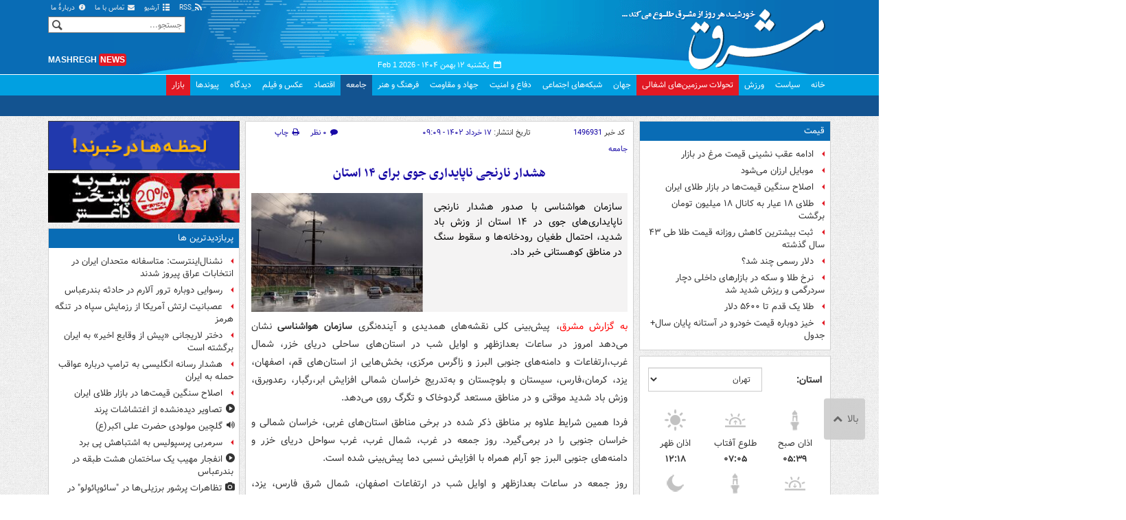

--- FILE ---
content_type: text/html;charset=UTF-8
request_url: https://www.mashreghnews.ir/news/1496931/%D9%87%D8%B4%D8%AF%D8%A7%D8%B1-%D9%86%D8%A7%D8%B1%D9%86%D8%AC%DB%8C-%D9%86%D8%A7%D9%BE%D8%A7%DB%8C%D8%AF%D8%A7%D8%B1%DB%8C-%D8%AC%D9%88%DB%8C-%D8%A8%D8%B1%D8%A7%DB%8C-%DB%B1%DB%B4-%D8%A7%D8%B3%D8%AA%D8%A7%D9%86
body_size: 192171
content:
<!DOCTYPE html>
<html lang="fa" xmlns="http://www.w3.org/1999/xhtml"><head>
        <title>هشدار نارنجی ناپایداری جوی برای ۱۴ استان - مشرق نیوز</title>
    <meta itemprop="inLanguage" content="fa" />
    <meta itemprop="name" name="twitter:title" property="dc.title" content="هشدار نارنجی ناپایداری جوی برای ۱۴ استان" />
    <meta name="description" property="dc.description" content="سازمان هواشناسی با صدور هشدار نارنجی ناپایداری‌های جوی در ۱۴ استان از وزش باد شدید، احتمال طغیان رودخانه‌ها و سقوط سنگ در مناطق کوهستانی خبر داد." />
    <meta property="og:type" content="article" />
    <meta name="twitter:url" property="og:url" content="https://www.mashreghnews.ir/news/1496931/هشدار-نارنجی-ناپایداری-جوی-برای-۱۴-استان" />
    <meta property="article:modified_time" content="2023-06-07T05:45:26Z" />
    <meta property="article:section" content="جامعه" />
    <meta name="keywords" property="article:tag" content="سازمان هواشناسی,اخبار مهم,هواشناسی,هشدار هواشناسی,اخبار حوادث,حوادث,آب و هوا,وضعیت آب و هوا" />
    <meta property="article:publisher" content="سایر" />
    <meta property="nastooh:topic" content="social-news" />
    <meta property="nastooh:subtopic" content="social-news" />
    <meta property="nastooh:pageType" content="news" />
    <meta property="nastooh:newsType" content="news" />
    <meta property="nastooh:publishDate" content="2023-06-07" />
    <meta property="nastooh:commentCount" content="na" />
    <meta property="nastooh:keywordCount" content="8" />
    <meta property="nastooh:bodyWordCount" content="large" />
    <meta property="nastooh:code" content="1496931" />
    <meta property="nastooh:nid" content="1496931" />
    <meta property="og:title" itemprop="headline" content="هشدار نارنجی ناپایداری جوی برای ۱۴ استان" />
    <meta name="twitter:description" itemprop="description" property="og:description" content="سازمان هواشناسی با صدور هشدار نارنجی ناپایداری‌های جوی در ۱۴ استان از وزش باد شدید، احتمال طغیان رودخانه‌ها و سقوط سنگ در مناطق کوهستانی خبر داد." />
    <meta name="thumbnail" itemprop="thumbnailUrl" content="https://cdn.mashreghnews.ir/d/2023/05/13/1/3800258.jpg?ts=1683952989000" />
    <meta name="twitter:image" itemprop="image" property="og:image" content="https://cdn.mashreghnews.ir/d/2023/05/13/4/3800258.jpg?ts=1683952989000" />
    <meta itemprop="datePublished" property="article:published_time" content="2023-06-07T05:39:21Z" />
    <meta itemprop="dateModified" property="article:modified" content="2023-06-07T05:45:26Z" />
    <meta name="twitter:card" content="summary_large_image" />
    <meta name="genre" itemprop="genre" content="news" />
    <link rel="author" href="مشرق نیوز" />
    <link rel="canonical" href="https://www.mashreghnews.ir/news/1496931/هشدار-نارنجی-ناپایداری-جوی-برای-۱۴-استان" />
    <link property="og:site_name" href="مشرق نیوز" />
    <link rel="amphtml" href="https://www.mashreghnews.ir/amp/1496931/" />
    <meta name="robots" content="max-image-preview:large" />
    <link rel="alternate" type="application/rss+xml" href="https://www.mashreghnews.ir/rss/tp/14" />
	<script data-schema="WebPage" type="application/ld+json">
    {"@context":"https://schema.org","@type":"NewsArticle","mainEntityOfPage":{"@type":"WebPage","@id":"https://www.mashreghnews.ir/news/1496931/هشدار-نارنجی-ناپایداری-جوی-برای-۱۴-استان","breadcrumb":"جامعه"},"inLanguage":"fa","genre":"news","name":"هشدار نارنجی ناپایداری جوی برای ۱۴ استان","headline":"هشدار نارنجی ناپایداری جوی برای ۱۴ استان","datePublished":"2023-06-07T05:39:21Z","dateModified":"2023-06-07T05:45:26Z","author":{"@type":"Organization","name":"مشرق نیوز","url":"https://www.mashreghnews.ir"},"publisher":{"@type":"Organization","name":"مشرق نیوز","url":"https://www.mashreghnews.ir","logo":{"type":"ImageObject","width":"64","height":"64","url":"https://www.mashreghnews.ir/resources/theme/mashreghnews/img/favicon.ico"}},"thumbnailUrl":["https://cdn.mashreghnews.ir/d/2023/05/13/1/3800258.jpg?ts=1683952989000","https://cdn.mashreghnews.ir/d/2023/05/13/2/3800258.jpg?ts=1683952989000","https://cdn.mashreghnews.ir/d/2023/05/13/3/3800258.jpg?ts=1683952989000","https://cdn.mashreghnews.ir/d/2023/05/13/4/3800258.jpg?ts=1683952989000"],"description":"سازمان هواشناسی با صدور هشدار نارنجی ناپایداری‌های جوی در ۱۴ استان از وزش باد شدید، احتمال طغیان رودخانه‌ها و سقوط سنگ در مناطق کوهستانی خبر داد.","url":"https://www.mashreghnews.ir/news/1496931/هشدار-نارنجی-ناپایداری-جوی-برای-۱۴-استان","keywords":["سازمان هواشناسی","اخبار مهم","هواشناسی","هشدار هواشناسی","اخبار حوادث","حوادث","آب و هوا","وضعیت آب و هوا"],"timeRequired":"PT3M1.2S","image":["https://cdn.mashreghnews.ir/d/2023/05/13/4/3800258.jpg?ts=1683952989000","https://cdn.mashreghnews.ir/d/2023/05/13/3/3800258.jpg?ts=1683952989000","https://cdn.mashreghnews.ir/d/2023/05/13/2/3800258.jpg?ts=1683952989000"]}
    </script>
    <script type="application/ld+json">
    {"@context":"https://schema.org","@type":"BreadcrumbList","itemListElement":[{"@type":"ListItem","position":1,"name":"مشرق نیوز","item":"https://www.mashreghnews.ir"},{"@type":"ListItem","position":2,"name":"جامعه","item":"https://www.mashreghnews.ir/service/social-news"},{"@type":"ListItem","position":3,"name":"هشدار نارنجی ناپایداری جوی برای ۱۴ استان","item":"https://www.mashreghnews.ir/news/1496931/هشدار-نارنجی-ناپایداری-جوی-برای-۱۴-استان"}]}
    </script>
    <meta charset="utf-8" />
    <meta http-equiv="X-UA-Compatible" content="IE=edge,chrome=1" />
    <meta http-equiv="Content-Language" content="fa" />
    <meta name="viewport" content="width=device-width, initial-scale=1.0" /><!-- Global site tag (gtag.js) - Google Analytics -->
<script async src="https://www.googletagmanager.com/gtag/js?id=G-2K1QJF67NZ"></script>
<script>
  window.dataLayer = window.dataLayer || [];
  function gtag(){dataLayer.push(arguments);}
  gtag('js', new Date());
  gtag('config', 'G-2K1QJF67NZ', {
    'cookie_flags': 'samesite=none;secure'
});
</script>
<meta property="nastooh:iframe" content="allow"/>
    <link rel="shortcut icon" href="/resources/theme/mashreghnews/img/favicon.ico" type="image/x-icon" />
    <link rel="search" type="application/opensearchdescription+xml" title="مشرق نیوز" href="https://www.mashreghnews.ir/opensearch.xhtml" />
    <meta property="og:site_name" content="مشرق نیوز" />
    <meta property="og:locale" content="fa" />
    <meta name="generator" content="www.nastooh.ir" />
    <meta name="language" content="fa" />
    <meta name="rating" content="General" />
    <meta name="copyright" content="© 2025 mashreghnews.ir " />
    <meta name="expires" content="never" />
    <meta name="publisher" content="مشرق نیوز" />
    <meta name="dc.publisher" content="مشرق نیوز" />
    <meta name="date" content="2026-02-01 T 00:33:37 +0330" />
        <link href="/resources/theme/mashreghnews/css/style.css?_=20250514-1" type="text/css" rel="stylesheet" />
        <script src="/resources/theme/global/js/vendor/jquery.min.js?_=20220615_1"></script>
        <script src="/resources/theme/global/js/jwplayer-8.11/jwplayer.js"></script>
		
        
        <script src="/resources/theme/global/js/vendor/modernizr-2.6.2.min.js"></script>
        <script src="/resources/theme/global/js/select2/4.0.2/select2.min.js"></script></head>
    <body class=" body-rtl rtl  pt-news nt-1 ">
<header id="header">
    <div id="masthead" class="clearfix">
        <div class="container">
            <div class="row">
                <div class="col-xs-12 col-sm-6">
                </div>
                <div class="col-xs-12 col-sm-6">
                    <ul class="nav-menu">
                        <li><a href="/rss-help"><span class="glyphicon-rss"></span> RSS</a></li>
                        <li><a href="/archive"><span class="glyphicon-list"></span> آرشیو</a></li>
                        <li><a href="/news/699138/"><span class="glyphicon-envelope"></span> تماس با ما</a></li>
                        <li><a href="/news/699137/"><span class="glyphicon-info-circled"></span> دربارهٔ ما</a></li>
                        
                    </ul>
                </div>
            </div>
        </div>
    </div>
    <div class="container">
        <div class="row">
            <div class="logo col-xs-8 col-sm-8 col-md-4">
                <h1><a href="/">مشرق نیوز</a></h1>
            </div>
            <div class="col-xs-4 head-date">
                <span class="date">یکشنبه ۱۲ بهمن ۱۴۰۴ -
                <span class="ltr">Feb 1 2026</span>
                </span>
                
            </div>
            <div class="col-xs-12 col-sm-12 col-md-4 header-tools">
                <div class="search" id="header-search">
                    <div class="close hidden-md hidden-lg" data-toggle="toggle" data-target="#header-search">×</div>
                    <form method="get" action="/search" role="form">
                        <div class="input-group">
                            <input type="text" placeholder="جستجو..." value="" name="q" />
                            <button class="unstyled" type="submit"><i class="glyphicon-search"></i></button>
                        </div>
                    </form>
                </div>
                <div class="clearfix"></div>
                <div class="site-url">mashregh<span>news</span></div>
            </div>
        </div>
    </div>

    <nav id="menu">
        <div class="wrapper">
            <div class="container">
                <div class="row">
                    <div class="col-xs-12">
                        <ul>
                            <li class="">
                                <a href="/">خانه</a>
                                <ul class="submenu">
                                        <li class="blink">
                                            <a href="/archive">عناوین کل اخبار</a>
                                        </li>
                                        <li class="">
                                            <a href="">موضوعات روز :</a>
                                        </li>
                                        <li class="">
                                            <a href="/tag/%D8%AA%D8%AD%D9%84%DB%8C%D9%84+%D8%B1%D9%88%D8%B2">تحلیل روز</a>
                                        </li>
                                        <li class="">
                                            <a href="/tag/حمله+اسرائیل+به+ایران">اخبار حمله رژیم صهیونیستی</a>
                                        </li>
                                </ul>
                            </li>
                            <li class="">
                                <a href="/service/political-news">سیاست</a>
                                <ul class="submenu">
                                </ul>
                            </li>
                            <li class="">
                                <a href="/service/sports-news">ورزش</a>
                                <ul class="submenu">
                                </ul>
                            </li>
                            <li class="bg-red">
                                <a href="/service/occupied%20territories">تحولات سرزمین‌های اشغالی</a>
                                <ul class="submenu">
                                </ul>
                            </li>
                            <li class="">
                                <a href="/service/world-news">جهان</a>
                                <ul class="submenu">
                                </ul>
                            </li>
                            <li class="">
                                <a href="/subject/909967">شبکه‌های اجتماعی</a>
                                <ul class="submenu">
                                </ul>
                            </li>
                            <li class="">
                                <a href="/service/defence-news">دفاع و امنیت</a>
                                <ul class="submenu">
                                </ul>
                            </li>
                            <li class="">
                                <a href="/service/9">جهاد و مقاومت</a>
                                <ul class="submenu">
                                </ul>
                            </li>
                            <li class="">
                                <a href="/service/culture-news">فرهنگ و هنر</a>
                                <ul class="submenu">
                                </ul>
                            </li>
                            <li class=" active">
                                <a href="/service/social-news">جامعه</a>
                                <ul class="submenu">
                                </ul>
                            </li>
                            <li class="">
                                <a href="/service/economic-news">اقتصاد</a>
                                <ul class="submenu">
                                </ul>
                            </li>
                            <li class="">
                                <a href="/service/photo">عکس و فیلم</a>
                                <ul class="submenu">
                                </ul>
                            </li>
                            <li class="">
                                <a href="/service/Comments">دیدگاه</a>
                                <ul class="submenu">
                                </ul>
                            </li>
                            <li class="">
                                <a href="/links">پیوندها</a>
                                <ul class="submenu">
                                </ul>
                            </li>
                            <li class="bg-red">
                                <a href="/service/bazaar">بازار</a>
                                <ul class="submenu">
                                </ul>
                            </li>
                        </ul>
                        <button class="btn btn-default hidden-md hidden-lg" id="toggle-search" data-toggle="toggle" data-target="#header-search" data-focus="#header-search input"><i class="glyphicon-search"></i></button>
                        <button class="btn btn-default hidden-md hidden-lg" id="toggle-menu"><i class="glyphicon-menu"></i> جامعه</button>
                    </div>
                </div>
            </div>
        </div>
    </nav>
</header>
        <main class="mainbody">
            <div class="container">
                <div class="row">
    <aside class="col-md-3 hidden-xs hidden-ms hidden-sm" id="right">
            <section id="box247" class="box list list-bullets bullet-icons hidden-xs hidden-sm" style="" data-conf="{&quot;id&quot;:247}">
                <header>
                    <h2 style=""><a href="/tag/%D9%82%DB%8C%D9%85%D8%AA" target="_self" title="آرشیو قیمت">قیمت</a>
                    </h2>
                </header>
                <div>
                    <ul>
                                <li class="news" data-conf="{}">
<div class="desc">
    <h3><a href="/news/1782389/%D8%A7%D8%AF%D8%A7%D9%85%D9%87-%D8%B9%D9%82%D8%A8-%D9%86%D8%B4%DB%8C%D9%86%DB%8C-%D9%82%DB%8C%D9%85%D8%AA-%D9%85%D8%B1%D8%BA-%D8%AF%D8%B1-%D8%A8%D8%A7%D8%B2%D8%A7%D8%B1" target="_self" title="دیروز ۱۵:۵۹">ادامه عقب نشینی قیمت مرغ در بازار</a>
        
    </h3>
</div>
                                </li>
                                <li class="news" data-conf="{}">
<div class="desc">
    <h3><a href="/news/1782367/%D9%85%D9%88%D8%A8%D8%A7%DB%8C%D9%84-%D8%A7%D8%B1%D8%B2%D8%A7%D9%86-%D9%85%DB%8C-%D8%B4%D9%88%D8%AF" target="_self" title="دیروز ۱۴:۲۹">موبایل ارزان می‌شود</a>
        
    </h3>
</div>
                                </li>
                                <li class="news" data-conf="{}">
<div class="desc">
    <h3><a href="/news/1782345/%D8%A7%D8%B5%D9%84%D8%A7%D8%AD-%D8%B3%D9%86%DA%AF%DB%8C%D9%86-%D9%82%DB%8C%D9%85%D8%AA-%D9%87%D8%A7-%D8%AF%D8%B1-%D8%A8%D8%A7%D8%B2%D8%A7%D8%B1-%D8%B7%D9%84%D8%A7%DB%8C-%D8%A7%DB%8C%D8%B1%D8%A7%D9%86" target="_self" title="دیروز ۱۳:۱۱">اصلاح سنگین قیمت‌ها در بازار طلای ایران</a>
        
    </h3>
</div>
                                </li>
                                <li class="news" data-conf="{}">
<div class="desc">
    <h3><a href="/news/1782319/%D8%B7%D9%84%D8%A7%DB%8C-%DB%B1%DB%B8-%D8%B9%DB%8C%D8%A7%D8%B1-%D8%A8%D9%87-%DA%A9%D8%A7%D9%86%D8%A7%D9%84-%DB%B1%DB%B8-%D9%85%DB%8C%D9%84%DB%8C%D9%88%D9%86-%D8%AA%D9%88%D9%85%D8%A7%D9%86-%D8%A8%D8%B1%DA%AF%D8%B4%D8%AA" target="_self" title="دیروز ۱۱:۲۶">طلای ۱۸ عیار به کانال ۱۸ میلیون تومان برگشت</a>
        
    </h3>
</div>
                                </li>
                                <li class="news" data-conf="{}">
<div class="desc">
    <h3><a href="/news/1782303/%D8%AB%D8%A8%D8%AA-%D8%A8%DB%8C%D8%B4%D8%AA%D8%B1%DB%8C%D9%86-%DA%A9%D8%A7%D9%87%D8%B4-%D8%B1%D9%88%D8%B2%D8%A7%D9%86%D9%87-%D9%82%DB%8C%D9%85%D8%AA-%D8%B7%D9%84%D8%A7-%D8%B7%DB%8C-%DB%B4%DB%B3-%D8%B3%D8%A7%D9%84-%DA%AF%D8%B0%D8%B4%D8%AA%D9%87" target="_self" title="دیروز ۱۰:۵۹">ثبت بیشترین کاهش روزانه قیمت طلا طی ۴۳ سال گذشته</a>
        
    </h3>
</div>
                                </li>
                                <li class="news" data-conf="{}">
<div class="desc">
    <h3><a href="/news/1782300/%D8%AF%D9%84%D8%A7%D8%B1-%D8%B1%D8%B3%D9%85%DB%8C-%DA%86%D9%86%D8%AF-%D8%B4%D8%AF" target="_self" title="دیروز ۱۰:۳۸">دلار رسمی چند شد؟</a>
        
    </h3>
</div>
                                </li>
                                <li class="news" data-conf="{}">
<div class="desc">
    <h3><a href="/news/1781973/%D9%86%D8%B1%D8%AE-%D8%B7%D9%84%D8%A7-%D9%88-%D8%B3%DA%A9%D9%87-%D8%AF%D8%B1-%D8%A8%D8%A7%D8%B2%D8%A7%D8%B1%D9%87%D8%A7%DB%8C-%D8%AF%D8%A7%D8%AE%D9%84%DB%8C-%D8%AF%DA%86%D8%A7%D8%B1-%D8%B3%D8%B1%D8%AF%D8%B1%DA%AF%D9%85%DB%8C-%D9%88-%D8%B1%DB%8C%D8%B2%D8%B4-%D8%B4%D8%AF%DB%8C%D8%AF-%D8%B4%D8%AF" target="_self" title="۳ روز قبل">نرخ طلا و سکه در بازارهای داخلی دچار سردرگمی و ریزش شدید شد</a>
        
    </h3>
</div>
                                </li>
                                <li class="news" data-conf="{}">
<div class="desc">
    <h3><a href="/news/1781947/%D8%B7%D9%84%D8%A7-%DB%8C%DA%A9-%D9%82%D8%AF%D9%85-%D8%AA%D8%A7-%DB%B5%DB%B6%DB%B0%DB%B0-%D8%AF%D9%84%D8%A7%D8%B1" target="_self" title="۳ روز قبل">طلا یک قدم تا ۵۶۰۰ دلار </a>
        
    </h3>
</div>
                                </li>
                                <li class="news" data-conf="{}">
<div class="desc">
    <h3><a href="/news/1781905/%D8%AE%DB%8C%D8%B2-%D8%AF%D9%88%D8%A8%D8%A7%D8%B1%D9%87-%D9%82%DB%8C%D9%85%D8%AA-%D8%AE%D9%88%D8%AF%D8%B1%D9%88-%D8%AF%D8%B1-%D8%A2%D8%B3%D8%AA%D8%A7%D9%86%D9%87-%D9%BE%D8%A7%DB%8C%D8%A7%D9%86-%D8%B3%D8%A7%D9%84-%D8%AC%D8%AF%D9%88%D9%84" target="_self" title="۳ روز قبل">خیز دوباره قیمت‌ خودرو در آستانه پایان سال+ جدول</a>
        
    </h3>
</div>
                                </li>
                    </ul>
                </div>
                
            </section>
            <section id="box91" class="box  no-header prayer-times" style="" data-conf="{&quot;id&quot;:91}">
                <div>
                </div>
                
            </section>
            <section id="box120" class="box clean hidden-xs" data-conf="{}">
                <div style="">
                    <ul>
                            <li data-conf="{}" id="ad120_23" class="">
                                    <figure><a href="/redirect/ads/23" target="_self">
                                                <img src="https://cdn.mashreghnews.ir/d/2018/06/02/0/2262326.gif" alt="پاتوق کتاب" loading="lazy" title="" /></a></figure>
                                
                            </li>
                            <li data-conf="{}" id="ad120_12" class="">
                                    <figure><a href="/redirect/ads/12" target="_self">
                                                <img src="https://cdn.mashreghnews.ir/d/2017/03/08/0/1876670.gif" alt="توئیتر مشرق" loading="lazy" title="" /></a></figure>
                                
                            </li>
                    </ul>
                </div>
            </section>
            <section id="box58" class="box list list-bullets bullet-icons" style="" data-conf="{&quot;id&quot;:58,&quot;topicFilter&quot;:true}">
                <header>
                    <h2 style=""><a href="/archive?tp=14" target="_blank" title="آرشیو تازه های جامعه">تازه های جامعه</a>
                    </h2>
                </header>
                <div>
                    <ul>
                                <li class="news" data-conf="{}">
<div class="desc">
    <h3><a href="/news/1782470/%D8%AF%D9%88%D8%AF-%D8%B3%DB%8C%D8%A7%D9%87-%D8%A2%D8%B3%D9%85%D8%A7%D9%86-%D9%82%D9%85-%D9%86%D8%A7%D8%B4%DB%8C-%D8%A7%D8%B2-%D8%B3%D9%88%D8%B2%D8%A7%D9%86%D8%AF%D8%A7%D9%86-%D8%B6%D8%A7%DB%8C%D8%B9%D8%A7%D8%AA-%D8%AF%D8%B1-%D8%AD%D8%A7%D8%B4%DB%8C%D9%87-%D9%86%DB%8C%D8%B2%D8%A7%D8%B1-%D8%A7%D8%B3%D8%AA" target="_blank" title="دیروز ۲۱:۱۷">دود سیاه آسمان قم، ناشی از سوزاندان ضایعات در حاشیه نیزار است</a>
        
    </h3>
</div>
                                </li>
                                <li class="news" data-conf="{}">
<div class="desc">
    <h3><a href="/news/1782460/%D8%AF%D8%B3%D8%AA%D9%88%D8%B1-%D8%A7%D8%B3%D8%AA%D8%A7%D9%86%D8%AF%D8%A7%D8%B1-%D8%AE%D9%88%D8%B2%D8%B3%D8%AA%D8%A7%D9%86-%D8%A8%D8%B1%D8%A7%DB%8C-%D8%A7%D8%B3%DA%A9%D8%A7%D9%86-%D9%85%D9%88%D9%82%D8%AA-%D8%AD%D8%A7%D8%AF%D8%AB%D9%87-%D8%AF%DB%8C%D8%AF%DA%AF%D8%A7%D9%86-%D8%A7%D9%86%D9%81%D8%AC%D8%A7%D8%B1-%DA%AF%D8%A7%D8%B2" target="_blank" title="دیروز ۲۱:۰۳">صدور دستور اسکان موقت حادثه دیدگان انفجار گاز شهری در اهواز</a>
        
    </h3>
</div>
                                </li>
                                <li class="news" data-conf="{}">
<div class="desc">
    <h3><a href="/news/1782467/%D8%A8%D8%A7%D8%B2%D8%AF%D8%A7%D8%B4%D8%AA-%DB%B2%DB%B0-%D9%87%D8%B3%D8%AA%D9%87-%D8%AA%D8%B1%D9%88%D8%B1%DB%8C%D8%B3%D8%AA%DB%8C-%D9%88-%D8%A2%D8%B4%D9%88%D8%A8%DA%AF%D8%B1-%D8%AF%D8%B1-%D8%AE%D8%B1%D8%A7%D8%B3%D8%A7%D9%86-%D8%AC%D9%86%D9%88%D8%A8%DB%8C" target="_blank" title="دیروز ۲۰:۵۱">بازداشت ۲۰ هسته تروریستی و آشوبگر در خراسان جنوبی </a>
        
    </h3>
</div>
                                </li>
                                <li class="news" data-conf="{}">
<div class="desc">
    <h3><a href="/news/1782457/%D8%AC%D8%A7%D9%86-%D8%A8%D8%A7%D8%AE%D8%AA%D9%86-%DB%8C%DA%A9-%D9%86%D9%81%D8%B1-%D8%AF%D8%B1-%D9%86%D8%A7%D8%A2%D8%B1%D8%A7%D9%85%DB%8C-%D9%87%D8%A7%DB%8C-%D8%A7%D8%AE%DB%8C%D8%B1-%D8%AF%D8%B1-%D8%A2%D8%B0%D8%B1%D8%A8%D8%A7%DB%8C%D8%AC%D8%A7%D9%86-%D8%B4%D8%B1%D9%82%DB%8C" target="_blank" title="دیروز ۲۰:۴۵">جان باختن یک نفر در ناآرامی‌های اخیر در آذربایجان شرقی</a>
        
    </h3>
</div>
                                </li>
                                <li class="news" data-conf="{}">
<div class="desc">
    <h3><a href="/news/1782459/%D9%86%D8%B4%D8%AA-%DA%AF%D8%A7%D8%B2-%D8%B9%D9%84%D8%AA-%D8%AD%D8%A7%D8%AF%D8%AB%D9%87-%D8%A7%D9%86%D9%81%D8%AC%D8%A7%D8%B1-%D8%AF%D8%B1-%D8%A8%D9%86%D8%AF%D8%B1%D8%B9%D8%A8%D8%A7%D8%B3-%D8%A7%D8%B9%D9%84%D8%A7%D9%85-%D8%B4%D8%AF" target="_blank" title="دیروز ۲۰:۱۸">علت حادثه انفجار در بندرعباس اعلام شد </a>
        
    </h3>
</div>
                                </li>
                                <li class="news" data-conf="{}">
<div class="desc">
    <h3><a href="/news/1782447/%D9%86%D8%A7%DA%AF%D9%81%D8%AA%D9%87-%D9%87%D8%A7%DB%8C-%D8%A7%D8%B3%D8%AA%D8%A7%D9%86%D8%AF%D8%A7%D8%B1-%DA%A9%D8%B1%D9%85%D8%A7%D9%86-%D8%A7%D8%B2-%D8%A7%D8%BA%D8%AA%D8%B4%D8%A7%D8%B4%D8%A7%D8%AA-%D9%88-%DA%A9%D8%B4%D8%AA%D9%87-%D8%B3%D8%A7%D8%B2%DB%8C-%D8%AF%D8%B1-%DA%A9%D8%B1%D9%85%D8%A7%D9%86" target="_blank" title="دیروز ۱۹:۱۳">ناگفته‌های استاندار کرمان از اغتشاشات و کشته‌سازی در کرمان</a>
        
    </h3>
</div>
                                </li>
                                <li class="news" data-conf="{}">
<div class="desc">
    <h3><a href="/news/1782428/%D8%B9%D8%A7%D9%85%D9%84-%D8%B4%D9%87%D8%A7%D8%AF%D8%AA-%D8%B9%D9%84%DB%8C-%D9%81%DB%8C%D8%B1%D9%88%D8%B2%DB%8C-%D8%AC%D9%88%D8%B4%D9%82%D8%A7%D9%86-%D8%AF%D8%B3%D8%AA%DA%AF%DB%8C%D8%B1-%D8%B4%D8%AF" target="_blank" title="دیروز ۱۸:۱۵">عامل شهادت &quot;علی فیروزی جوشقان&quot; دستگیر شد</a>
        
    </h3>
</div>
                                </li>
                                <li class="news" data-conf="{}">
<div class="desc">
    <h3><a href="/news/1782417/%D8%B1%D8%A7%D9%86%D9%86%D8%AF%DA%AF%DB%8C-%D9%87%DB%8C%D8%AC%D8%A7%D9%86%DB%8C-%D9%86%D9%88%D8%AC%D9%88%D8%A7%D9%86-%DB%B1%DB%B6-%D8%B3%D8%A7%D9%84%D9%87-%D8%AC%D8%A7%D9%86-%D8%AF%D9%88%D8%B3%D8%AA%D8%B4-%D8%B1%D8%A7-%DA%AF%D8%B1%D9%81%D8%AA" target="_blank" title="دیروز ۱۷:۵۰">رانندگی هیجانی نوجوان ۱۶ ساله جان دوستش را گرفت</a>
        
    </h3>
</div>
                                </li>
                                <li class="news" data-conf="{}">
<div class="desc">
    <h3><a href="/news/1782418/%D8%A7%D9%86%D9%81%D8%AC%D8%A7%D8%B1-%D8%AF%D8%B1-%D8%AA%D8%A8%D8%B1%DB%8C%D8%B2-%D8%AA%DA%A9%D8%B0%DB%8C%D8%A8-%D8%B4%D8%AF" target="_blank" title="دیروز ۱۷:۲۳">انفجار در تبریز تکذیب شد</a>
        
    </h3>
</div>
                                </li>
                                <li class="news" data-conf="{}">
<div class="desc">
    <h3><a href="/news/1782406/%D8%B3%D8%B1%D8%AF%D8%A7%D8%B1-%D8%B1%D8%A7%D8%AF%D8%A7%D9%86-%D8%A8%DB%8C%D8%A7%D9%86%DB%8C%D9%87-%D8%A7%D8%AA%D8%AD%D8%A7%D8%AF%DB%8C%D9%87-%D8%A7%D8%B1%D9%88%D9%BE%D8%A7-%D8%B9%D9%84%DB%8C%D9%87-%D8%B3%D9%BE%D8%A7%D9%87-%D8%A7%D9%82%D8%AF%D8%A7%D9%85%DB%8C-%DA%AF%D8%B3%D8%AA%D8%A7%D8%AE%D8%A7%D9%86%D9%87" target="_blank" title="دیروز ۱۶:۵۸">سردار رادان: بیانیه اتحادیه اروپا علیه سپاه، اقدامی گستاخانه است</a>
        
    </h3>
</div>
                                </li>
                                <li class="news" data-conf="{}">
<div class="desc">
    <h3><a href="/news/1782399/%D9%87%D8%B4%D8%AA-%D9%85%D8%B5%D8%AF%D9%88%D9%85-%D8%A8%D8%B1-%D8%A7%D8%AB%D8%B1-%D8%A7%D9%86%D9%81%D8%AC%D8%A7%D8%B1-%D8%AF%D8%B1-%DB%8C%DA%A9-%D9%88%D8%A7%D8%AD%D8%AF-%D9%85%D8%B3%DA%A9%D9%88%D9%86%DB%8C-%D8%AF%D8%B1-%D8%A8%D9%86%D8%AF%D8%B1%D8%B9%D8%A8%D8%A7%D8%B3" target="_blank" title="دیروز ۱۶:۲۷">هشت مصدوم بر اثر انفجار در یک واحد مسکونی در بندرعباس</a>
        
    </h3>
</div>
                                </li>
                                <li class="news" data-conf="{}">
<div class="desc">
    <h3><a href="/news/1782388/%D8%A8%DB%8C%D9%85%D9%87-%D8%B1%D8%A7%DB%8C%DA%AF%D8%A7%D9%86-%DB%B5-%D8%AF%D9%87%DA%A9-%D8%A7%D9%88%D9%84-%D8%AD%D9%82-%D8%A8%DB%8C%D9%85%D9%87-%D9%87%D8%B1-%D8%AF%D9%87%DA%A9-%DA%86%D9%82%D8%AF%D8%B1-%D8%A7%D8%B3%D8%AA" target="_blank" title="دیروز ۱۵:۵۰">بیمه رایگان ۵ دهک اول/ حق بیمه هر دهک چقدر است؟</a>
        
    </h3>
</div>
                                </li>
                                <li class="news" data-conf="{}">
<div class="desc">
    <h3><a href="/news/1782379/%D9%85%D8%B1%DA%AF-%D8%A7%D8%B9%D8%B6%D8%A7%DB%8C-%DB%8C%DA%A9-%D8%AE%D8%A7%D9%86%D9%88%D8%A7%D8%AF%D9%87-%D8%AF%D8%B1-%D8%A7%D9%86%D9%81%D8%AC%D8%A7%D8%B1-%DA%AF%D8%A7%D8%B2-%D8%AF%D8%B1-%D8%A7%D9%87%D9%88%D8%A7%D8%B2" target="_blank" title="دیروز ۱۵:۳۴">مرگ اعضای یک خانواده در انفجار گاز در اهواز </a>
        
    </h3>
</div>
                                </li>
                                <li class="news" data-conf="{}">
<div class="desc">
    <h3><a href="/news/1782365/%D8%A8%D8%B1%D9%81-%D9%88-%D8%A8%D8%A7%D8%B1%D8%A7%D9%86-%D9%88-%D8%B3%D8%B1%D9%85%D8%A7-%D8%AF%D8%B1-%DB%B3%DB%B1-%D8%A7%D8%B3%D8%AA%D8%A7%D9%86" target="_blank" title="دیروز ۱۴:۲۳">برف و باران و سرما در ۳۱ استان</a>
        
    </h3>
</div>
                                </li>
                                <li class="news" data-conf="{}">
<div class="desc">
    <h3><a href="/news/1782351/%D8%AA%D8%AF%D8%A7%D8%B1%DA%A9-%DB%B5-%D9%87%D8%B2%D8%A7%D8%B1-%D9%82%D8%A8%D8%B1-%D8%A8%D8%B1%D8%A7%DB%8C-%D8%B3%D8%B1%D8%A8%D8%A7%D8%B2%D8%A7%D9%86-%D8%A2%D9%85%D8%B1%DB%8C%DA%A9%D8%A7%DB%8C%DB%8C-%D8%AF%D8%B1-%D8%AA%D9%87%D8%B1%D8%A7%D9%86" target="_blank" title="دیروز ۱۳:۵۹">تدارک ۵ هزار قبر برای سربازان آمریکایی در تهران</a>
        
    </h3>
</div>
                                </li>
                                <li class="news" data-conf="{}">
<div class="desc">
    <h3><a href="/news/1782290/%D9%88%D8%B1%D9%88%D8%AF-%D8%B3%D8%A7%D9%85%D8%A7%D9%86%D9%87-%D8%A8%D8%A7%D8%B1%D8%B4%DB%8C-%D8%A8%D9%87-%DA%A9%D8%B4%D9%88%D8%B1-%D8%B7%DB%8C-%D8%B3%D9%87-%D8%B4%D9%86%D8%A8%D9%87" target="_blank" title="دیروز ۰۹:۵۹">ورود سامانه بارشی به کشور طی سه‌شنبه</a>
        
    </h3>
</div>
                                </li>
                                <li class="news" data-conf="{}">
<div class="desc">
    <h3><a href="/news/1782278/%D8%A8%D8%A7%D9%86%D8%AF-%D9%85%D8%B3%D9%84%D8%AD-%D8%B7%D9%84%D8%A7%D9%81%D8%B1%D9%88%D8%B4%DB%8C-%D9%87%D8%A7-%D9%82%D8%A8%D9%84-%D8%A7%D8%B2-%D9%81%D8%B1%D8%A7%D8%B1-%D8%A8%D9%87-%D8%AF%D8%A7%D9%85-%D8%A7%D9%81%D8%AA%D8%A7%D8%AF-%D9%81%DB%8C%D9%84%D9%85" target="_blank" title="دیروز ۰۹:۴۹">باند مسلح طلافروشی‌ها قبل از فرار به دام افتاد +فیلم</a>
        
    </h3>
</div>
                                </li>
                                <li class="news" data-conf="{}">
<div class="desc">
    <h3><a href="/news/1782269/%DA%A9%DB%8C%D9%81%DB%8C%D8%AA-%D9%87%D9%88%D8%A7%DB%8C-%D8%AA%D9%87%D8%B1%D8%A7%D9%86-%D9%82%D8%A7%D8%A8%D9%84-%D9%82%D8%A8%D9%88%D9%84-%D8%A7%D8%B3%D8%AA" target="_blank" title="دیروز ۰۹:۱۷">کیفیت هوای تهران قابل قبول است</a>
        
    </h3>
</div>
                                </li>
                                <li class="news" data-conf="{}">
<div class="desc">
    <h3><a href="/news/1782264/%D8%B3%D9%82%D9%88%D8%B7-%D9%85%D8%B1%DA%AF%D8%A8%D8%A7%D8%B1-%D8%AE%D9%88%D8%AF%D8%B1%D9%88-%D8%A8%D9%87-%D8%AF%D8%B1%D9%87-%DB%B2-%D8%B2%D9%86-%D8%AC%D8%A7%D9%86-%D8%A8%D8%A7%D8%AE%D8%AA%D9%86%D8%AF" target="_blank" title="دیروز ۰۹:۱۱">سقوط مرگبار خودرو به دره؛ ۲ زن جان باختند</a>
        
    </h3>
</div>
                                </li>
                                <li class="news" data-conf="{}">
<div class="desc">
    <h3><a href="/news/1782252/%D8%A2%D8%AE%D8%B1%DB%8C%D9%86-%D9%88%D8%B6%D8%B9%DB%8C%D8%AA-%D8%AA%D8%B1%D8%A7%D9%81%DB%8C%DA%A9%DB%8C-%D9%88-%D8%AC%D9%88%DB%8C-%D9%85%D8%AD%D9%88%D8%B1%D9%87%D8%A7%DB%8C-%D9%85%D9%88%D8%A7%D8%B5%D9%84%D8%A7%D8%AA%DB%8C" target="_blank" title="دیروز ۰۸:۴۱">آخرین وضعیت ترافیکی و جوی محورهای مواصلاتی</a>
        
    </h3>
</div>
                                </li>
                                <li class="news" data-conf="{}">
<div class="desc">
    <h3><a href="/news/1782245/%DA%AF%D8%A7%D9%85-%D9%87%D8%A7%DB%8C-%D8%B3%D8%A7%D8%B2%D9%85%D8%A7%D9%86-%D9%85%D8%AD%DB%8C%D8%B7-%D8%B2%DB%8C%D8%B3%D8%AA-%D8%A8%D8%B1%D8%A7%DB%8C-%D9%87%D9%88%D8%B4%D9%85%D9%86%D8%AF%D8%B3%D8%A7%D8%B2%DB%8C-%D8%AD%D9%81%D8%A7%D8%B8%D8%AA-%D8%A7%D8%B2-%D9%85%D9%86%D8%A7%D8%B7%D9%82" target="_blank" title="دیروز ۰۸:۱۳">گام‌های سازمان محیط‌زیست برای هوشمندسازی حفاظت از مناطق </a>
        
    </h3>
</div>
                                </li>
                                <li class="news" data-conf="{}">
<div class="desc">
    <h3><a href="/news/1782234/%D8%A2%D8%AE%D8%B1%DB%8C%D9%86-%D9%88%D8%B6%D8%B9%DB%8C%D8%AA-%D8%A2%D9%86%D9%81%D9%84%D9%88%D8%A2%D9%86%D8%B2%D8%A7-%D8%AF%D8%B1-%D8%A7%DB%8C%D8%B1%D8%A7%D9%86-%D8%B2%D9%85%D8%A7%D9%86-%D8%B4%D8%B1%D9%88%D8%B9-%D8%A7%D8%AD%D8%AA%D9%85%D8%A7%D9%84%DB%8C-%D9%BE%DB%8C%DA%A9-%D8%A8%D8%B9%D8%AF%DB%8C" target="_blank" title="دیروز ۰۷:۳۷">زمان شروع احتمالی پیک بعدی آنفلوآنزا در ایران</a>
        
    </h3>
</div>
                                </li>
                                <li class="news" data-conf="{}">
<div class="desc">
    <h3><a href="/news/1782087/%DA%86%D8%A7%D9%82%DB%8C-%D8%A8%DB%8C%D9%85%D8%A7%D8%B1%DB%8C-%D9%85%D8%B2%D9%85%D9%86-%D8%A8%D8%A7-%D9%BE%DB%8C%D8%A7%D9%85%D8%AF-%D8%AC%D8%B3%D9%85%DB%8C-%D8%A7%D8%AC%D8%AA%D9%85%D8%A7%D8%B9%DB%8C-%D9%88-%D8%B1%D9%88%D8%A7%D9%86%DB%8C" target="_blank" title="۲ روز قبل">چاقی؛ بیماری مزمن با پیامد جسمی، اجتماعی و روانی</a>
        
    </h3>
</div>
                                </li>
                                <li class="news" data-conf="{}">
<div class="desc">
    <h3><a href="/news/1782213/%D8%A7%D8%B7%D9%84%D8%A7%D8%B9%D8%A7%D8%AA-%DB%B1%DB%B7-%DB%B5-%D9%85%DB%8C%D9%84%DB%8C%D9%88%D9%86-%DA%A9%D8%A7%D8%B1%D8%A8%D8%B1-%D8%A7%DB%8C%D9%86%D8%B3%D8%AA%D8%A7%DA%AF%D8%B1%D8%A7%D9%85-%D9%84%D9%88-%D8%B1%D9%81%D8%AA%D9%87-%D8%A7%D8%B3%D8%AA" target="_blank" title="۲ روز قبل">اطلاعات ۱۷.۵ میلیون کاربر اینستاگرام لو رفته است؟</a>
        
    </h3>
</div>
                                </li>
                                <li class="news" data-conf="{}">
<div class="desc">
    <h3><a href="/news/1782222/%D8%A7%D9%85%DA%A9%D8%A7%D9%86-%D9%84%D8%BA%D9%88-%D8%B1%D9%88%D8%B4-%D8%AF%D9%88%D9%85-%DA%A9%D8%A7%D9%84%D8%A7%D8%A8%D8%B1%DA%AF-%D8%A7%D8%B2-%DB%B1%DB%B1-%D8%A8%D9%87%D9%85%D9%86-%DB%B1%DB%B4%DB%B0%DB%B4-%D8%AE%D8%A7%D9%86%D9%88%D8%A7%D8%AF%D9%87-%D9%87%D8%A7%DB%8C%DB%8C-%DA%A9%D9%87-%DA%A9%D8%A7%D9%84%D8%A7%D8%A8%D8%B1%DA%AF-%D8%B4%D8%A7%D9%86" target="_blank" title="۲ روز قبل">امکان لغو روش دوم کالابرگ فراهم شد</a>
        
    </h3>
</div>
                                </li>
                                <li class="news" data-conf="{}">
<div class="desc">
    <h3><a href="/news/1782219/%D8%AF%D8%B3%D8%AA%DA%AF%DB%8C%D8%B1%DB%8C-%DB%B9-%D9%86%D9%81%D8%B1-%D8%A7%D8%B2-%D9%84%DB%8C%D8%AF%D8%B1%D9%87%D8%A7%DB%8C-%D9%85%D8%B3%D9%84%D8%AD-%D8%A7%D8%BA%D8%AA%D8%B4%D8%A7%D8%B4%D8%A7%D8%AA-%D8%AF%D8%B1-%D8%B4%D9%87%D8%B1%D8%B3%D8%AA%D8%A7%D9%86-%DA%A9%D9%87%DA%AF%DB%8C%D9%84%D9%88%DB%8C%D9%87" target="_blank" title="۲ روز قبل">دستگیری ۹ نفر از لیدرهای مسلح اغتشاشات در شهرستان کهگیلویه</a>
        
    </h3>
</div>
                                </li>
                                <li class="news" data-conf="{}">
<div class="desc">
    <h3><a href="/news/1782196/%D8%B9%D9%84%D8%AA-%D8%B5%D8%AF%D8%A7%DB%8C-%D9%85%D9%87%DB%8C%D8%A8-%D8%B8%D9%87%D8%B1-%D8%A7%D9%85%D8%B1%D9%88%D8%B2-%D8%AF%D8%B1-%D8%A2%D8%A8%D8%A7%D8%AF%D8%A7%D9%86-%DA%86%D9%87-%D8%A8%D9%88%D8%AF-%D9%81%DB%8C%D9%84%D9%85" target="_blank" title="۲ روز قبل">علت صدای مهیب ظهر امروز در آبادان چه بود؟ +فیلم</a>
        
    </h3>
</div>
                                </li>
                                <li class="news" data-conf="{}">
<div class="desc">
    <h3><a href="/news/1782195/%D9%82%D8%B5%D9%87-%D8%AA%D8%A8%D9%84%D8%AA%DB%8C-%DA%A9%D9%87-%D8%B3%D9%84%D8%A7%D8%AD-%D8%AD%D9%82%DB%8C%D9%82%D8%AA-%D8%B4%D8%AF" target="_blank" title="۲ روز قبل">قصه تبلتی که سلاح حقیقت شد</a>
        
    </h3>
</div>
                                </li>
                                <li class="news" data-conf="{}">
<div class="desc">
    <h3><a href="/news/1782189/%D8%AA%D8%B5%D8%A7%D8%AF%D9%81-%D8%B2%D9%86%D8%AC%DB%8C%D8%B1%D9%87-%D8%A7%DB%8C-%DB%B3%DB%B0-%D8%AE%D9%88%D8%AF%D8%B1%D9%88-%D8%AF%D8%B1-%D8%A2%D8%B2%D8%A7%D8%AF%D8%B1%D8%A7%D9%87-%D8%B2%D9%86%D8%AC%D8%A7%D9%86-%D8%AA%D8%A8%D8%B1%DB%8C%D8%B2-%D8%A8%D8%A7-%DB%B2%DB%B1-%D9%85%D8%B5%D8%AF%D9%88%D9%85" target="_blank" title="۲ روز قبل">تصادف زنجیره‌ای ۳۰ خودرو در آزادراه زنجان – تبریز با ۲۱ مصدوم</a>
        
    </h3>
</div>
                                </li>
                                <li class="news" data-conf="{}">
<div class="desc">
    <h3><a href="/news/1782185/%D8%A8%D8%A7%D8%B2%D8%AF%D8%A7%D8%B4%D8%AA-%DB%B8%DB%B5-%D8%B9%D8%A7%D9%85%D9%84-%D8%A7%D8%B5%D9%84%DB%8C-%D9%85%DB%8C%D8%AF%D8%A7%D9%86%DB%8C-%D9%88-%D8%AA%D8%AE%D8%B1%DB%8C%D8%A8-%DA%AF%D8%B1-%D8%A7%D9%85%D9%88%D8%A7%D9%84-%D9%85%D8%B1%D8%AF%D9%85-%D8%B2%D9%86%D8%AC%D8%A7%D9%86" target="_blank" title="۲ روز قبل">بازداشت ۸۵ عامل اصلی میدانی و تخریب‌گر اموال مردم زنجان</a>
        
    </h3>
</div>
                                </li>
                                <li class="news" data-conf="{}">
<div class="desc">
    <h3><a href="/news/1782170/%D8%AA%D8%B1%D8%A7%D9%81%DB%8C%DA%A9-%D8%B3%D9%86%DA%AF%DB%8C%D9%86-%D8%AF%D8%B1-%D8%A8%D8%B1%D8%AE%DB%8C-%D9%85%D8%AD%D9%88%D8%B1%D9%87%D8%A7%DB%8C-%D8%B4%D9%85%D8%A7%D9%84%DB%8C-%DA%A9%D8%B4%D9%88%D8%B1" target="_blank" title="۲ روز قبل">ترافیک سنگین در برخی محورهای شمالی کشور</a>
        
    </h3>
</div>
                                </li>
                                <li class="news" data-conf="{}">
<div class="desc">
    <h3><a href="/news/1782165/%D8%AA%D9%88%D8%B6%DB%8C%D8%AD-%D9%88%D8%B2%D8%A7%D8%B1%D8%AA-%D8%A8%D9%87%D8%AF%D8%A7%D8%B4%D8%AA-%D8%AF%D8%B1%D8%A8%D8%A7%D8%B1%D9%87-%D8%B1%D9%88%D9%86%D8%AF-%D9%BE%D8%B0%DB%8C%D8%B1%D8%B4-%D9%85%D8%B5%D8%AF%D9%88%D9%85%D8%A7%D9%86-%D8%AD%D9%88%D8%A7%D8%AF%D8%AB-%D8%A7%D8%AE%DB%8C%D8%B1" target="_blank" title="۲ روز قبل">توضیح وزارت بهداشت درباره روند پذیرش مصدومان حوادث اخیر</a>
        
    </h3>
</div>
                                </li>
                                <li class="news" data-conf="{}">
<div class="desc">
    <h3><a href="/news/1782149/%DA%AF%D9%81%D8%AA-%D9%88%DA%AF%D9%88%DB%8C-%D9%85%D8%B9%D8%A7%D9%88%D9%86-%D8%B1%D8%A6%DB%8C%D8%B3-%D8%AC%D9%85%D9%87%D9%88%D8%B1-%D8%A8%D8%A7-%D8%B2%D9%86%D8%A7%D9%86-%D8%A8%D8%A7%D8%B2%D8%AF%D8%A7%D8%B4%D8%AA-%D8%B4%D8%AF%D9%87-%D8%A7%D8%BA%D8%AA%D8%B4%D8%A7%D8%B4%D8%A7%D8%AA-%D8%A7%D8%AE%DB%8C%D8%B1" target="_blank" title="۲ روز قبل">گفت‌وگوی معاون رئیس‌جمهور با زنان بازداشت‌شده اغتشاشات اخیر+ فیلم</a>
        
    </h3>
</div>
                                </li>
                                <li class="news" data-conf="{}">
<div class="desc">
    <h3><a href="/news/1782057/%DA%A9%DB%8C%D9%81%DB%8C%D8%AA-%D9%87%D9%88%D8%A7%DB%8C-%D8%AA%D9%87%D8%B1%D8%A7%D9%86-%D8%AF%D8%B1-%D8%B1%D9%88%D8%B2-%D8%AC%D9%85%D8%B9%D9%87-%D9%82%D8%A7%D8%A8%D9%84-%D9%82%D8%A8%D9%88%D9%84-%D8%A7%D8%B3%D8%AA" target="_blank" title="۲ روز قبل">کیفیت هوای تهران در روز جمعه قابل قبول است</a>
        
    </h3>
</div>
                                </li>
                                <li class="news" data-conf="{}">
<div class="desc">
    <h3><a href="/news/1781979/%D8%AA%D8%B1%D9%88%D8%B1-%D8%AF%D8%B1-%D8%AF%D9%84-%D8%A7%D8%BA%D8%AA%D8%B4%D8%A7%D8%B4-%D8%B1%D9%88%D8%A7%DB%8C%D8%AA-%D8%B4%D9%87%D8%A7%D8%AF%D8%AA-%D9%85%D8%AC%DB%8C%D8%AF-%D8%A7%D8%B5%D8%BA%D8%B1%D9%86%DA%98%D8%A7%D8%AF-%D8%AF%D8%B1-%D8%A2%D9%85%D9%84" target="_blank" title="۲ روز قبل">روایت شهادت مجید اصغرنژاد در آمل</a>
        
    </h3>
</div>
                                </li>
                                <li class="news" data-conf="{}">
<div class="desc">
    <h3><a href="/news/1781911/%D8%A2%D9%86%DA%86%D9%87-%D8%B3%D8%A7%D9%84%D9%85%D9%86%D8%AF%D8%A7%D9%86-%D8%A8%D8%A7%DB%8C%D8%AF-%D8%AF%D8%B1%D8%A8%D8%A7%D8%B1%D9%87-%DA%A9%D9%84%D8%B3%DB%8C%D9%85-%D9%88-%D9%88%DB%8C%D8%AA%D8%A7%D9%85%DB%8C%D9%86-D-%D8%A8%D8%AF%D8%A7%D9%86%D9%86%D8%AF" target="_blank" title="۲ روز قبل">آنچه سالمندان باید درباره کلسیم و ویتامین D بدانند</a>
        
    </h3>
</div>
                                </li>
                                <li class="news hot" data-conf="{}">
<div class="desc">
    <h3><a href="/news/1781940/%D8%B4%D9%88%D9%87%D8%B1%DA%A9%D8%B4%DB%8C-%D8%B2%D9%86-%D8%AC%D9%88%D8%A7%D9%86-%D8%A8%D8%A7-%D9%87%D9%85%D8%AF%D8%B3%D8%AA%DB%8C-%D8%B9%D8%B4%D9%82-%D9%82%D8%AF%DB%8C%D9%85%DB%8C-%D8%A7%D8%B4" target="_blank" title="۲ روز قبل">شوهرکشی زن جوان با همدستی عشق قدیمی‌اش</a>
        
    </h3>
</div>
                                </li>
                                <li class="news" data-conf="{}">
<div class="desc">
    <h3><a href="/news/1781949/%D8%B9%D9%88%D8%A7%D9%85%D9%84-%D8%A7%D8%A8%D8%AA%D9%84%D8%A7-%D8%A8%D9%87-%D8%B3%D8%B1%D8%B7%D8%A7%D9%86-%D8%B1%D9%88%D8%AF%D9%87-%D8%A8%D8%B2%D8%B1%DA%AF-%D8%B1%D8%A7-%D8%A8%D8%B4%D9%86%D8%A7%D8%B3%DB%8C%D9%85" target="_blank" title="۲ روز قبل">عوامل ابتلا به سرطان روده بزرگ را بشناسیم</a>
        
    </h3>
</div>
                                </li>
                                <li class="news" data-conf="{}">
<div class="desc">
    <h3><a href="/news/1782005/%DB%B3%DB%B0%DB%B0-%D9%87%D8%B2%D8%A7%D8%B1-%DA%A9%D8%AA%D8%A7%D8%A8-%D8%AF%D8%B1-%D8%A2%D8%AA%D8%B4-%D8%A2%D8%B4%D9%88%D8%A8" target="_blank" title="۲ روز قبل">۳۰۰ هزار کتاب در آتش آشوب</a>
        
    </h3>
</div>
                                </li>
                                <li class="news" data-conf="{}">
<div class="desc">
    <h3><a href="/news/1781948/%D8%B4%D9%86%DB%8C%D8%AF%D9%86-%D8%B5%D8%AF%D8%A7%DB%8C-%D8%AF%D9%88%D9%BE%D8%A7%D9%85%DB%8C%D9%86-%D8%AF%D8%B1-%D9%85%D8%BA%D8%B2-%D8%B2%D9%86%D8%AF%D9%87" target="_blank" title="۲ روز قبل">شنیدن صدای دوپامین در مغز زنده</a>
        
    </h3>
</div>
                                </li>
                                <li class="news" data-conf="{}">
<div class="desc">
    <h3><a href="/news/1782037/%D8%A8%D8%A7%D8%B2%D8%AF%D8%A7%D8%B4%D8%AA-%DB%B6%DB%B5-%D9%86%D9%81%D8%B1-%D8%A7%D8%B2-%D8%B9%D9%88%D8%A7%D9%85%D9%84-%D8%A7%D8%B5%D9%84%DB%8C-%D9%86%D8%A7%D8%A2%D8%B1%D8%A7%D9%85%DB%8C-%D9%87%D8%A7%DB%8C-%D8%A7%D8%AE%DB%8C%D8%B1-%D8%AF%D8%B1-%D9%87%D8%B1%D9%85%D8%B2%DA%AF%D8%A7%D9%86" target="_blank" title="۳ روز قبل">بازداشت ۶۵ نفر از عوامل اصلی ناآرامی های اخیر در هرمزگان</a>
        
    </h3>
</div>
                                </li>
                                <li class="news" data-conf="{}">
<div class="desc">
    <h3><a href="/news/1782025/%D8%B1%D9%88%D8%A7%DB%8C%D8%AA-%D8%B3%D8%B1%D8%AF%D8%A7%D8%B1-%D8%B1%D8%A7%D8%AF%D8%A7%D9%86-%D8%A7%D8%B2-%D8%AC%D9%86%D8%A7%DB%8C%D8%A7%D8%AA-%D8%A7%D8%BA%D8%AA%D8%B4%D8%A7%D8%B4%DA%AF%D8%B1%D8%A7%D9%86-%D8%B3%D9%84%D8%A8%D8%B1%DB%8C%D8%AA%DB%8C-%D9%87%D8%A7-%D9%88-%D8%AA%D8%B4%D8%AF%DB%8C%D8%AF-%D9%86%D8%A7%D8%A2%D8%B1%D8%A7%D9%85%DB%8C-%D9%87%D8%A7" target="_blank" title="۳ روز قبل">روایت سردار رادان از نقش برخی سلبریتی‌ها در تشدید ناآرامی‌ها</a>
        
    </h3>
</div>
                                </li>
                                <li class="news" data-conf="{}">
<div class="desc">
    <h3><a href="/news/1782011/%DA%A9%D9%88%D9%84%D8%A7%DA%A9-%D8%A8%D8%B1%D9%81-%D8%AF%D8%B1-%D8%A2%D8%B2%D8%A7%D8%AF-%D8%B1%D8%A7%D9%87-%D8%AA%D9%87%D8%B1%D8%A7%D9%86-%D8%B4%D9%85%D8%A7%D9%84-%D9%BE%D8%B1%D9%87%DB%8C%D8%B2-%D8%A7%D8%B2-%D8%B3%D9%81%D8%B1-%D8%BA%DB%8C%D8%B1-%D8%B6%D8%B1%D9%88%D8%B1" target="_blank" title="۳ روز قبل">کولاک برف در آزاد راه تهران-شمال؛ پرهیز از سفر غیر ضرور</a>
        
    </h3>
</div>
                                </li>
                                <li class="news" data-conf="{}">
<div class="desc">
    <h3><a href="/news/1782010/%D8%AF%D8%B3%D8%AA%DA%AF%DB%8C%D8%B1%DB%8C-%DB%B2%DB%B7-%D9%81%D8%B9%D8%A7%D9%84-%D8%B1%D8%B3%D8%A7%D9%86%D9%87-%D8%A7%DB%8C-%D8%A8%D8%B1%D8%A7%DB%8C-%D8%B4%D8%A8%DA%A9%D9%87-%D9%87%D8%A7%DB%8C-%D9%85%D8%B9%D8%A7%D9%86%D8%AF-%D8%AF%D8%B1-%DB%8C%D8%B2%D8%AF" target="_blank" title="۳ روز قبل">دستگیری ۲۷ فعال رسانه‌ای برای شبکه‌های معاند در یزد</a>
        
    </h3>
</div>
                                </li>
                                <li class="news" data-conf="{}">
<div class="desc">
    <h3><a href="/news/1782009/%D8%B9%D8%A7%D9%85%D9%84%D8%A7%D9%86-%D8%AA%D8%B9%D8%B1%D8%B6-%D8%A8%D9%87-%D9%85%D9%82%D8%B1-%D8%A7%D9%86%D8%AA%D8%B8%D8%A7%D9%85%DB%8C-%D8%A7%D8%B2%D9%86%D8%A7-%D8%AF%D8%B3%D8%AA%DA%AF%DB%8C%D8%B1-%D8%B4%D8%AF%D9%86%D8%AF" target="_blank" title="۳ روز قبل">عاملان تعرض به مقر انتظامی ازنا دستگیر شدند</a>
        
    </h3>
</div>
                                </li>
                                <li class="news" data-conf="{}">
<div class="desc">
    <h3><a href="/news/1782007/%D8%AF%D8%B3%D8%AA%DA%AF%DB%8C%D8%B1%DB%8C-%DB%B4%DB%B1%DB%B2-%D8%A7%D8%BA%D8%AA%D8%B4%D8%A7%D8%B4%DA%AF%D8%B1-%D9%88-%DB%B1%DB%B9-%D9%84%DB%8C%D8%AF%D8%B1-%D8%A7%D8%B5%D9%84%DB%8C-%D8%A7%D8%BA%D8%AA%D8%B4%D8%A7%D8%B4%D8%A7%D8%AA-%D8%AF%D8%B1-%D8%AF%D8%B2%D9%81%D9%88%D9%84" target="_blank" title="۳ روز قبل">دستگیری ۴۱۲ اغتشاشگر و ۱۹ لیدر اصلی اغتشاشات در دزفول</a>
        
    </h3>
</div>
                                </li>
                                <li class="news" data-conf="{}">
<div class="desc">
    <h3><a href="/news/1781998/%D9%87%D8%B4%D8%AF%D8%A7%D8%B1-%D9%88%D8%B2%D8%B4-%D8%A8%D8%A7%D8%AF%DA%AF%D8%B1%D9%85-%D8%AF%D8%B1-%DA%AF%DB%8C%D9%84%D8%A7%D9%86-%D8%A2%D8%AA%D8%B4-%D8%B1%D9%88%D8%B4%D9%86-%D9%86%DA%A9%D9%86%DB%8C%D8%AF" target="_blank" title="۳ روز قبل">هشدار وزش بادگرم در گیلان؛ آتش روشن نکنید</a>
        
    </h3>
</div>
                                </li>
                                <li class="news" data-conf="{}">
<div class="desc">
    <h3><a href="/news/1781997/%D8%AD%D8%B1%DB%8C%D9%82-%DB%8C%DA%A9-%D8%B3%D9%88%D9%84%D9%87-%D8%AF%D8%B1-%D8%B3%D8%A7%D9%88%D8%AC%D8%A8%D9%84%D8%A7%D8%BA-%D9%85%D9%86%D8%AC%D8%B1-%D8%A8%D9%87-%D9%81%D9%88%D8%AA-%DB%B2-%D9%86%D9%81%D8%B1-%D8%B4%D8%AF" target="_blank" title="۳ روز قبل">فوت دو نفر در حریق یک سوله در ساوجبلاغ</a>
        
    </h3>
</div>
                                </li>
                                <li class="news" data-conf="{}">
<div class="desc">
    <h3><a href="/news/1781994/%D9%88%D8%B2%D8%B4-%D8%A8%D8%A7%D8%AF-%D8%B4%D8%AF%DB%8C%D8%AF-%D9%88-%D8%A7%D9%81%D8%B2%D8%A7%DB%8C%D8%B4-%D9%86%D8%B3%D8%A8%DB%8C-%D8%AF%D9%85%D8%A7-%D8%AF%D8%B1-%D8%AA%D9%87%D8%B1%D8%A7%D9%86" target="_blank" title="۳ روز قبل">وزش باد شدید و افزایش نسبی دما در تهران</a>
        
    </h3>
</div>
                                </li>
                                <li class="news" data-conf="{}">
<div class="desc">
    <h3><a href="/news/1781992/%D8%B4%D9%87%D8%A7%D8%AF%D8%AA-%D8%B3%D8%B1%D8%A8%D8%A7%D8%B2-%D9%88%D8%B8%DB%8C%D9%81%D9%87-%D8%AF%D8%B1-%D8%B9%D9%85%D9%84%DB%8C%D8%A7%D8%AA-%D8%B4%D8%A8%D8%A7%D9%86%D9%87-%D9%BE%D8%A7%D8%B3%DA%AF%D8%A7%D9%87-%D8%A7%D9%86%D8%AA%D8%B8%D8%A7%D9%85%DB%8C-%D8%B1%D8%A8%D8%A7%D8%B7-%DA%A9%D8%B1%D9%85%D8%A7%D9%86" target="_blank" title="۳ روز قبل">شهادت سرباز وظیفه در عملیات شبانه پاسگاه انتظامی رباط کرمان</a>
        
    </h3>
</div>
                                </li>
                                <li class="news" data-conf="{}">
<div class="desc">
    <h3><a href="/news/1781985/%D8%A7%D8%B9%D8%AA%D8%B1%D8%A7%D9%81-%D8%A7%D8%BA%D8%AA%D8%B4%D8%A7%D8%B4%DA%AF%D8%B1%DB%8C-%DA%A9%D9%87-%D8%A8%D9%87-%D9%86%D8%AA%D8%A7%D9%86%DB%8C%D8%A7%D9%87%D9%88-%D9%BE%DB%8C%D8%A7%D9%85-%D8%AF%D8%A7%D8%AF-%D9%81%DA%A9%D8%B1-%DA%A9%D8%B1%D8%AF%D9%85-%D8%AF%D9%88%D8%B3%D8%AA-%D9%85%D8%A7%D8%B3%D8%AA" target="_blank" title="۳ روز قبل">اعتراف اغتشاشگری که به نتانیاهو پیام داد +فیلم</a>
        
    </h3>
</div>
                                </li>
                                <li class="news" data-conf="{}">
<div class="desc">
    <h3><a href="/news/1781925/%D8%AA%D8%B5%D8%A7%D8%AF%D9%81-%D9%85%D8%B1%DA%AF%D8%A8%D8%A7%D8%B1-%D8%AF%D8%B1-%D8%AE%D9%88%DB%8C-%DA%86%D9%87%D8%A7%D8%B1-%D9%86%D9%81%D8%B1-%D8%AC%D8%A7%D9%86-%D8%A8%D8%A7%D8%AE%D8%AA%D9%86%D8%AF" target="_blank" title="۳ روز قبل">تصادف مرگبار در خوی؛ چهار نفر جان باختند</a>
        
    </h3>
</div>
                                </li>
                                <li class="news" data-conf="{}">
<div class="desc">
    <h3><a href="/news/1781927/%DA%AF%D9%81%D8%AA-%D9%88%DA%AF%D9%88%DB%8C-%D8%AA%D9%84%D9%81%D9%86%DB%8C-%D9%88%D8%B2%DB%8C%D8%B1%D8%A7%D9%86-%D8%AE%D8%A7%D8%B1%D8%AC%D9%87-%D9%85%D8%B5%D8%B1-%D9%88-%D9%81%D8%B1%D8%A7%D9%86%D8%B3%D9%87-%D8%AF%D8%B1%D8%A8%D8%A7%D8%B1%D9%87-%D8%A7%DB%8C%D8%B1%D8%A7%D9%86" target="_blank" title="۳ روز قبل">گفت‌وگوی تلفنی وزیران خارجه مصر و فرانسه درباره ایران</a>
        
    </h3>
</div>
                                </li>
                                <li class="news" data-conf="{}">
<div class="desc">
    <h3><a href="/news/1781924/%D8%AF%D8%B3%D8%AA%DA%AF%DB%8C%D8%B1%DB%8C-%D8%B4%D8%B1%D9%88%D8%B1-%D9%85%D8%B3%D9%84%D8%AD-%D8%A8%D8%A7-%DB%B5-%D9%81%D9%82%D8%B1%D9%87-%D9%82%D8%AA%D9%84-%D8%A8%D8%A7-%D8%B3%D9%84%D8%A7%D8%AD-%D8%AC%D9%86%DA%AF%DB%8C-%D8%AF%D8%B1-%D9%87%D8%B1%D9%85%D8%B2%DA%AF%D8%A7%D9%86" target="_blank" title="۳ روز قبل">دستگیری شرور مسلح با ۵ فقره قتل با سلاح جنگی</a>
        
    </h3>
</div>
                                </li>
                                <li class="news" data-conf="{}">
<div class="desc">
    <h3><a href="/news/1781913/%D8%AA%D9%85%D8%A7%D9%85-%D9%BE%D8%A7%D8%AF%D8%A7%D8%B4-%D9%81%D8%B1%D9%87%D9%86%DA%AF%DB%8C%D8%A7%D9%86-%D8%A8%D8%A7%D8%B2%D9%86%D8%B4%D8%B3%D8%AA%D9%87-%DB%B1%DB%B4%DB%B0%DB%B4-%D9%BE%D8%B1%D8%AF%D8%A7%D8%AE%D8%AA-%D8%B4%D8%AF" target="_blank" title="۳ روز قبل">تمام پاداش فرهنگیان بازنشسته ۱۴۰۴ پرداخت شد</a>
        
    </h3>
</div>
                                </li>
                                <li class="news" data-conf="{}">
<div class="desc">
    <h3><a href="/news/1781910/%D8%A8%D8%A7%D8%B1%D8%B4-%D8%A8%D8%B1%D9%81-%D9%88-%D8%A8%D8%A7%D8%B1%D8%A7%D9%86-%D8%AF%D8%B1-%DB%B2%DB%B0-%D8%A7%D8%B3%D8%AA%D8%A7%D9%86-%DA%A9%D8%B4%D9%88%D8%B1" target="_blank" title="۳ روز قبل">بارش برف و باران در ۲۰ استان کشور</a>
        
    </h3>
</div>
                                </li>
                                <li class="news" data-conf="{}">
<div class="desc">
    <h3><a href="/news/1781850/%D8%AA%D8%A7%D8%B1%DB%8C%D8%AE-%D8%B3%D9%88%D8%B2%DB%8C-%D8%A8%DB%8C-%D9%87%D9%88%DB%8C%D8%AA-%D9%87%D8%A7" target="_blank" title="۳ روز قبل">تاریخ‌سوزی بی‌هویت‌ها</a>
        
    </h3>
</div>
                                </li>
                                <li class="news" data-conf="{}">
<div class="desc">
    <h3><a href="/news/1781855/%D9%87%D9%85%D8%B3%D8%B1%DA%A9%D8%B4%DB%8C-%D8%A8%D8%AF%D9%84%DB%8C%D9%84-%D8%A7%D8%AE%D8%AA%D9%84%D8%A7%D9%81%D8%A7%D8%AA-%D8%AE%D8%A7%D9%86%D9%88%D8%A7%D8%AF%DA%AF%DB%8C" target="_blank" title="۳ روز قبل">همسرکشی بدلیل اختلافات خانوادگی</a>
        
    </h3>
</div>
                                </li>
                                <li class="news" data-conf="{}">
<div class="desc">
    <h3><a href="/news/1781674/%D8%A2%DB%8C%D8%A7-%D8%B2%D8%B9%D9%81%D8%B1%D8%A7%D9%86-%D9%85%DB%8C-%D8%AA%D9%88%D8%A7%D9%86%D8%AF-%D8%A8%D8%A7%D8%B9%D8%AB-%D8%B3%D9%82%D8%B7-%D8%AC%D9%86%DB%8C%D9%86-%D8%B4%D9%88%D8%AF" target="_blank" title="۳ روز قبل">آیا زعفران می‌تواند باعث سقط جنین شود؟</a>
        
    </h3>
</div>
                                </li>
                                <li class="news" data-conf="{}">
<div class="desc">
    <h3><a href="/news/1781672/%D8%A8%D9%88%DB%8C-%D8%A8%D8%AF-%D8%AF%D9%87%D8%A7%D9%86-%D9%87%D8%B4%D8%AF%D8%A7%D8%B1%DB%8C-%DA%A9%D9%87-%D9%86%D8%A8%D8%A7%DB%8C%D8%AF-%D9%86%D8%A7%D8%AF%DB%8C%D8%AF%D9%87-%DA%AF%D8%B1%D9%81%D8%AA" target="_blank" title="۳ روز قبل">بوی بد دهان؛ هشداری که نباید نادیده گرفت</a>
        
    </h3>
</div>
                                </li>
                                <li class="news" data-conf="{}">
<div class="desc">
    <h3><a href="/news/1781670/%D8%A2%D9%86%DA%86%D9%87-%D8%A8%D8%A7%DB%8C%D8%AF-%D8%AF%D8%B1-%D9%85%D9%88%D8%B1%D8%AF-%D9%86%D8%AD%D9%88%D9%87-%D9%86%DA%AF%D9%87%D8%AF%D8%A7%D8%B1%DB%8C-%D9%86%D8%A7%D9%86-%D8%A8%D8%AF%D8%A7%D9%86%DB%8C%D9%85" target="_blank" title="۳ روز قبل">آنچه باید در مورد نحوه نگهداری نان بدانیم</a>
        
    </h3>
</div>
                                </li>
                                <li class="news" data-conf="{}">
<div class="desc">
    <h3><a href="/news/1781648/%D9%BE%D8%B4%D8%AA-%D9%BE%D8%B1%D8%AF%D9%87-%D8%AD%D9%85%D9%84%D9%87-%D8%A7%D8%BA%D8%AA%D8%B4%D8%A7%D8%B4%DA%AF%D8%B1%D8%A7%D9%86-%D8%A8%D9%87-%D8%A2%D9%85%D8%A8%D9%88%D9%84%D8%A7%D9%86%D8%B3-%D9%87%D8%A7-%DA%86%D9%87-%D8%A8%D9%88%D8%AF" target="_blank" title="۳ روز قبل">پشت پرده حمله اغتشاشگران به آمبولانس‌ها چه بود؟</a>
        
    </h3>
</div>
                                </li>
                                <li class="news" data-conf="{}">
<div class="desc">
    <h3><a href="/news/1781646/%D8%A7%DB%8C%D8%B1%D8%A7%D9%86%DB%8C-%D9%87%D8%A7-%D8%B1%D9%88%D8%B2%D8%A7%D9%86%D9%87-%DA%86%D9%82%D8%AF%D8%B1-%D8%B3%D8%B1%D8%B7%D8%A7%D9%86-%D9%85%DB%8C-%D8%AE%D9%88%D8%B1%D9%86%D8%AF" target="_blank" title="۳ روز قبل">ایرانی‌ها روزانه چقدر «سرطان» می‌خورند!</a>
        
    </h3>
</div>
                                </li>
                                <li class="news" data-conf="{}">
<div class="desc">
    <h3><a href="/news/1781643/%D8%AE%D8%B1%DB%8C%D8%AF-%D8%AA%D8%AC%D9%87%DB%8C%D8%B2%D8%A7%D8%AA-%D9%85%D8%B9%D8%A7%DB%8C%D9%86%D9%87-%D9%81%D9%86%DB%8C-%D8%AE%D9%88%D8%AF%D8%B1%D9%88%D9%87%D8%A7%DB%8C-%D8%A8%D8%B1%D9%82%DB%8C" target="_blank" title="۳ روز قبل">خرید تجهیزات معاینه فنی خودروهای برقی</a>
        
    </h3>
</div>
                                </li>
                                <li class="news" data-conf="{}">
<div class="desc">
    <h3><a href="/news/1781876/%D8%B9%D9%88%D8%A7%D9%85%D9%84-%D8%B4%D9%87%D8%A7%D8%AF%D8%AA-%D8%A8%D8%B3%DB%8C%D8%AC%DB%8C-%D8%A7%D9%85%DB%8C%D9%86-%D8%B6%DB%8C%D8%A7%DB%8C%DB%8C-%D8%AF%D8%B3%D8%AA%DA%AF%DB%8C%D8%B1-%D8%B4%D8%AF%D9%86%D8%AF" target="_blank" title="۴ روز قبل">عوامل شهادت بسیجی «امین ضیایی» دستگیر شدند</a>
        
    </h3>
</div>
                                </li>
                                <li class="news" data-conf="{}">
<div class="desc">
    <h3><a href="/news/1781875/%D8%AF%D8%B3%D8%AA%DA%AF%DB%8C%D8%B1%DB%8C-%DB%B1%DB%B6-%D8%B9%D8%A7%D9%85%D9%84-%D8%A7%D8%B5%D9%84%DB%8C-%D9%81%D8%B1%D8%A7%D8%AE%D9%88%D8%A7%D9%86-%D9%87%D8%A7%DB%8C-%D8%A7%D8%BA%D8%AA%D8%B4%D8%A7%D8%B4-%D8%AF%D8%B1-%D9%86%DA%A9%D8%A7" target="_blank" title="۴ روز قبل">دستگیری ۱۶ عامل اصلی فراخوان‌های اغتشاش در نکا</a>
        
    </h3>
</div>
                                </li>
                                <li class="news" data-conf="{}">
<div class="desc">
    <h3><a href="/news/1781869/%D8%A2%D8%AA%D8%B4-%D8%B3%D9%88%D8%B2%DB%8C-%D9%85%D8%B1%DA%AF%D8%A8%D8%A7%D8%B1-%D9%85%DA%A9%D8%A7%D9%86%DB%8C%DA%A9%DB%8C-%D8%AF%D8%B1-%D9%85%D8%B4%DB%8C%D8%B1%DB%8C%D9%87-%D8%AA%D9%87%D8%B1%D8%A7%D9%86" target="_blank" title="۴ روز قبل">آتش سوزی مرگبار مکانیکی در مشیریه تهران</a>
        
    </h3>
</div>
                                </li>
                                <li class="news" data-conf="{}">
<div class="desc">
    <h3><a href="/news/1780391/%D8%B1%D9%88%D8%A7%DB%8C%D8%AA-%D9%85%DB%8C%D8%AF%D8%A7%D9%86%DB%8C-%D8%A7%D8%B2-%D8%B9%D9%85%D9%84%DB%8C%D8%A7%D8%AA-%D8%AA%D8%B1%D9%88%D8%B1%DB%8C%D8%B3%D8%AA%DB%8C-%D8%B1%D9%88%D8%B2-%D8%B3%DB%8C%D8%B2%D8%AF%D9%87%D9%85-%D8%AC%D9%86%DA%AF-%D8%A8%D8%A7-%D8%B1%DA%98%DB%8C%D9%85-%D8%B5%D9%87%DB%8C%D9%88%D9%86%DB%8C%D8%B3%D8%AA%DB%8C" target="_blank" title="۴ روز قبل">روایت خبرنگار مشرق از عملیات تروریستی روز سیزدهم</a>
        
    </h3>
</div>
                                </li>
                                <li class="news" data-conf="{}">
<div class="desc">
    <h3><a href="/news/1781856/%D9%88%D9%82%D9%88%D8%B9-%D8%B2%D9%85%DB%8C%D9%86-%D9%84%D8%B1%D8%B2%D9%87-%DB%B4-%DB%B1-%D8%B1%DB%8C%D8%B4%D8%AA%D8%B1%DB%8C-%D8%AD%D9%88%D8%A7%D9%84%DB%8C-%D8%A8%D9%86%D8%AF%D8%B1%D9%85%D9%82%D8%A7%D9%85-%D9%87%D8%B1%D9%85%D8%B2%DA%AF%D8%A7%D9%86" target="_blank" title="۴ روز قبل">وقوع زمین لرزه ۴.۱ ریشتری حوالی بندرمقام هرمزگان</a>
        
    </h3>
</div>
                                </li>
                                <li class="news" data-conf="{}">
<div class="desc">
    <h3><a href="/news/1781808/%D8%AA%D8%AC%D8%B1%D8%A8%D9%87-%D8%AE%D8%B1%DB%8C%D8%AF-%D8%A8%D9%87-%D8%AD%D8%B3%D8%A7%D8%A8-%D8%AF%D9%88%D9%84%D8%AA" target="_blank" title="۴ روز قبل">تجربه خرید به حساب دولت</a>
        
    </h3>
</div>
                                </li>
                    </ul>
                </div>
                
            </section>
            <section id="box316" class="box  no-header tags list-clean  list-inline d-none d-sm-block" style="" data-conf="{&quot;id&quot;:316}">
                <div><div style="text-align:right; ">
 <ul class="tags list-clean no-header list-inline"> 
   

   <li><a href=" https://respina24.ir/flight">بلیط هواپیما</a></li>
   <li><a href=" https://ahanmelal.com" rel="nofollow"> آهن ملل </a></li>
   <li><a href=" https://www.signalypto.com/">سیگنال ارز دیجیتال</a></li>
   <li><a href=" https://up-ahang.ir/">آپ آهنگ</a></li>
   <li><a href=" https://musicshah.ir/">موزیک شاه</a></li>
   <li><a href=" https://power-musics.ir/%d8%aa%da%a9-%d8%a2%d9%87%d9%86%da%af-%d8%ac%d8%af%db%8c%d8%af/">دانلود آهنگ جدید</a></li>
   <li><a href=" https://tarikhema.org">سایت تاریخ ایران</a></li>
   <li><a href=" https://rasmio.com/"> استعلام شرکت با شماره ثبت   </a></li>
   <li><a href=" https://www.booking.ir/hotels/istanbul/">رزرو هتل های استانبول</a></li>
   <li><a href=" https://www.flytoday.ir/hotel/%D9%87%D8%AA%D9%84-%D9%87%D8%A7%DB%8C-%D8%A7%D8%B3%D8%AA%D8%A7%D9%86%D8%A8%D9%88%D9%84">رزرو هتل استانبول</a></li>
   <li><a href=" https://musics-fa.com/madahi/">دانلود مداحی و نوحه</a></li>
   <li><a href=" https://irmozayede.com/">مزایده خودرو</a></li>
   <li><a href=" https://hirzrazavi.ir/%D8%AD%D8%B1%D8%B2-%D8%A7%D9%85%D8%A7%D9%85-%D8%AC%D9%88%D8%A7%D8%AF/">حرز امام جواد</a></li>
<li><a href=" https://arabon.co/%d8%aa%d9%88%d8%b3%d8%b9%d9%87-%d8%b1%d9%87%d8%a8%d8%b1%db%8c-%d8%af%d8%b1-%d8%b3%d8%a7%d8%b2%d9%85%d8%a7%d9%86-%d9%84%db%8c%d8%af%d8%b1%d8%b4%db%8c%d9%be/%da%a9%d9%88%da%86%db%8c%d9%86%da%af-%d9%85%d8%af%db%8c%d8%b1%d8%b9%d8%a7%d9%85%d9%84/">کوچینگ مدیرعامل</a></li>
<li><a href=" https://download1music.ir/"> دانلود آهنگ جدید </a></li>
<li><a href=" https://www.entekhabeman.com/%D9%81%D8%B1%D9%88%D8%B4%DA%AF%D8%A7%D9%87-%D9%87%D8%A7%DB%8C-%D8%A7%D9%86%D8%AA%D8%AE%D8%A7%D8%A8-%D9%85%D9%86
"> فروشگاه های انتخاب من </a></li>
<li><a href=" https://tamertmarkzi.com/%D8%AA%D8%B9%D9%85%DB%8C%D8%B1-%DA%A9%D8%B1%DA%A9%D8%B1%D9%87-%D8%A8%D8%B1%D9%82%DB%8C/">کرکره و جک پارکینگی </a></li>
<li><a href=" https://sonarfloors.com/%D9%85%D9%88%DA%A9%D8%AA-%D8%AA%D8%A7%DB%8C%D9%84%DB%8C/">موکت تایلی</a></li>
<li><a href=" https://bimeh.com/mag/fuel-price-increase/
">  قیمت جدید بنزین </a></li>
<li><a href=" https://musicdel.ir/single-tracks/"> آهنگ های جدید  </a></li>
<li><a href=" https://goldika.ir/"> خرید طلای آب شده </a></li>
<li><a href=" https://milli.gold/landing/geram18/"> قیمت طلا   </a></li>
<li><a href=" https://ligvan.com/"> خرید پنیر لیقوان </a></li>


</li>
   </ul>
</div>
                </div>
                
            </section>
    </aside>
		
		<div class="col-xs-12 col-ms-12 col-sm-8 col-md-6">
			<article id="item" class="box no-header item title-centered">
				<div class="print-header" style="display: none;">
					<div class="logo">
						<img src="/resources/theme/mashreghnews/img/logo_invert.png" alt="مشرق نیوز" />
					</div>
					<div class="link">
						<div class="barcode">
							<img src="/barcode?text=mshrgh.ir%2F1496931&amp;c=2c3a60ded8d291f97ff9e20932d34e08e6ad1bf05d20708e46b16a4facaba370c4cee9ef53919c3cee54215e3af27cb7" alt="mshrgh.ir/1496931" />
							<span class="short-link ltr">mshrgh.ir/1496931</span>
						</div>
					</div>
				</div>
				<div class="item-header">
						<div class="item-nav row">
							<div class="col-xs-8 col-sm-3">
								کد خبر <span>1496931</span>
							</div>
							<div class="col-xs-8 col-sm-6 item-date">
								تاریخ انتشار: <span>۱۷ خرداد ۱۴۰۲ - ۰۹:۰۹</span>
							</div>
							<div class="col-xs-4 col-sm-3 comments-count">
								<ul class="list-inline list-unstyled">
									<li><a href="#news-comment"> <i class="glyphicon-comment"></i> <span>۰ نظر</span>
										</a></li>
									<li><a href="#" onclick="window.print(); return false"> <i class="glyphicon-print"></i> <span>چاپ</span>
										</a></li>
								</ul>
							</div>
						</div>
						<div class="row">
							<div class="path col-xs-12 col-sm-5">
								
								<ol class="breadcrumb">
									<li><a target="_blank" rel="index" href="/service/social-news">جامعه</a></li>
								</ol>
							</div>
							
						</div>
					<div class="item-title">
						<h1 class="title"><a itemprop="headline" href="/news/1496931/هشدار-نارنجی-ناپایداری-جوی-برای-۱۴-استان">هشدار نارنجی ناپایداری جوی برای ۱۴ استان</a></h1>
					</div>
				</div><div class="item-summary">
						<figure class="item-img">
							<img src="https://cdn.mashreghnews.ir/d/2023/05/13/2/3800258.jpg?ts=1683952989000" alt="باران" itemprop="image" class="" title="هشدار نارنجی ناپایداری جوی برای ۱۴ استان" />
						</figure>
					<p class="summary introtext" itemprop="description">سازمان هواشناسی با صدور هشدار نارنجی ناپایداری‌های جوی در ۱۴ استان از وزش باد شدید، احتمال طغیان رودخانه‌ها و سقوط سنگ در مناطق کوهستانی خبر داد.</p></div>
				<div class="item-body">

					<div itemprop="articleBody" class="item-text"><p><span style="color:#ff0000">به گزارش مشرق</span>،‌ پیش‌بینی کلی نقشه‌های همدیدی و آینده‌نگری <strong>سازمان هواشناسی </strong>نشان می‌دهد امروز در ساعات بعدازظهر و اوایل شب در استان‌های ساحلی دریای خزر، شمال غرب،‌ارتفاعات و دامنه‌های جنوبی البرز و زاگرس مرکزی، بخش‌هایی از استان‌های قم، اصفهان، یزد، کرمان،‌فارس، سیستان و بلوچستان و به‌تدریج خراسان شمالی افزایش ابر،‌رگبار، رعدوبرق، وزش باد شدید موقتی و در مناطق مستعد گردوخاک و تگرگ روی می‌دهد.</p> 
<p>فردا همین شرایط علاوه بر مناطق ذکر شده در برخی مناطق استان‌های غربی، خراسان شمالی و خراسان جنوبی را در برمی‌گیرد. روز جمعه در غرب، شمال غرب، غرب سواحل دریای خزر و دامنه‌های جنوبی البرز جو آرام همراه با افزایش نسبی دما پیش‌بینی شده است.</p> 
<p>روز جمعه در ساعات بعدازظهر و اوایل شب در ارتفاعات اصفهان، شمال شرق فارس، یزد، کرمان، خراسان جنوبی، سیستان و بلوچستان و ارتفاعات البرز مرکزی رشد ابر، رگبار و رعدوبرق پراکنده پیش‌بینی می‌شود.</p> 
<p>شنبه هفته آینده در برخی مناطق شمال غرب، دامنه‌ و ارتفاعات البرز مرکزی و استان‌های قم، مرکزی، اصفهان، شمال شرق فارس، یزد، کرمان و سیستان و بلوچستان و یکشنبه در شمال غرب، دامنه‌های شمالی و جنوبی البرز، بخش‌هایی از مرکز و جنوب شرق کشور به‌ویژه در ساعات بعدازظهر و اوایل شب رشد ابرهای همرفتی، رگبار، رعدوبرق، وزش باد موقتی همراه با گردوخاک روی می‌دهد.</p> 
<p>تا روز پنجشنبه در استان‌های قزوین، البرز، تهران و قم در ساعات بعدازظهر تندباد لحظه‌ای و خیزش گردوخاک و تا روز جمعه در نوار شرقی و جنوب غرب کشور در برخی ساعات وزش باد شدید همراه با گردوخاک و کاهش دید روی می‌دهد. طی امروز و فردا به دلیل نفوذ هوای خنگ در نوار شمالی کشور کاهش نسبی دما روی می‌دهد.</p> 
<p>طی فردا و تا ظهر جمعه خلیج‌فارس و دریای عمان و تا پنجشنبه دریای خزر مواچ و متلاطم است.</p> 
<p><strong>توصیف سامانه: تداوم فعالیت سامانه بارشی و رشد ابرهای همرفتی (بویژه در ساعات بعدازظهر و اوایل شب) </strong></p> 
<p>زمان پایان: جمعه ۱۴۰۲/۰۳/۱۹</p> 
<p>نوع مخاطره: رگبار باران، رعدوبرق، وزش باد شدید موقت، در نواحی مستعد خیزش گرد وخاک و احتمال تگرگ</p> 
<p>منطقه اثر:</p> 
<p>چهارشنبه ۱۴۰۲/۰۳/۱۷: گیلان، مازندران، گلستان، خراسان شمالی، شمال خراسان رضوی، شمال لرستان، همدان، شمال ایلام، شرق کرمانشاه، اصفهان، یزد، کرمان، شمال شرق فارس و ارتفاعات و دامنه سیستان و بلوچستان و هرمزگان.</p> 
<p>پنجشنبه ۱۴۰۲/۰۳/۱۸: آذربایجان غربی، آذربایجان شرقی، اردبیل، کردستان، لرستان، کرمانشاه، همدان، مرکزی، زنجان، قزوین، البرز، تهران، قم، سمنان، اصفهان، شمال شرق فارس، یزد، نیمه شمالی کرمان، گیلان، مازندران، گلستان، خراسان شمالی، شمال خراسان رضوی، سیستان و بلوچستان و ارتفاعات هرمزگان.</p> 
<p>جمعه ۱۴۰۲/۰۳/۱۹: مازندران، گلستان، خراسان شمالی، خراسان رضوی، سمنان، خراسان جنوبی، اصفهان، کرمان، یزد، نیمه شمالی سیستان و بلوچستان، ارتفاعات هرمزگان، البرز و تهران.</p> 
<p>اثر مخاطره: احتمال آب‌گرفتگی معابر، لغزندگی جاده‌ها، جاری شدن روان‌آب، احتمال طغیان رودخانه‌ها، صاعقه، در برخی مناطق خیزش گردوخاگ، کاهش دید و محدودیت در فعالیت‌های کشاورزی.</p> 
<p>توصیه: اجتناب از اسکان در بستر مسیل‌ها، احتیاط در گذر از حاشیه رودخانه‌ها، احتیاط در سفرهای برون‌شهری، احتیاط در فعالیت‌های کوهنوردی و جابجایی عشایر، آمادگی دستگاه‌های اجرایی و امدادی و پاک‌سازی دهانه پل‌ها، لایروبی کانال‌ها و آب‌روها.</p> 
<p><strong>توصیف سامانه: تشدید ناپایداری محلی و رشد ابرهای همرفتی (بویژه درساعات بعدازظهر و اوایل شب) </strong></p> 
<p>زمان پایان: چهارشنبه ۱۴۰۲/۰۳/۱۷</p> 
<p>نوع مخاطره: رگبار، رعدوبرق، وزش باد شدید موقت، در نقاط مستعد گردوخاک و تگرگ</p> 
<p>منطقه اثر:</p> 
<p>چهارشنبه ۱۴۰۲/۰۳/۱۷: اردبیل، آذربایجان شرقی، شمال آذربایجان غربی، زنجان، قزوین، البرز، مرکزی، تهران، قم، ارتفاعات و دامنه در استان‌های گیلان، مازندران، غرب گلستان، سمنان و کرمان.</p> 
<p>اثر مخاطره: آب‌گرفتگی معابر عمومی و جاری شدن روان‌آب، بالا آمدن ناگهانی سطح آب رودخانه ها و مسیل‌ها، صاعقه، خسارت به سازه‌های موقت از جمله بنرها، داربست‌ها و تابلوهای تبلیغاتی و اختلال در پروازها و در نواحی کوهستانی احتمال سقوط سنگ.</p> 
<p>توصیه: اجتناب از هرگونه تردد و توقف در حاشیه رودخانه ها و مسیل‌ها، احتیاط در سفرهای بین‌شهری، پرهیز از فعالیت‌های کوهنوردی، خودداری از چرای دام و تردد عشایر در حاشیه رودخانه‌ها و نواحی مرتفع، اطمینان از استحکام سازه‌های موقت، رعایت فاصله از ساختمان‌های در دست ساخت یا نیمه‌کاره، با توجه به احتمال رخداد تگرگ اتخاذ تمهیدات لازم جهت جلوگیری از خسارت به بخش کشاورزی و پارک خودروها در مناطق مسقف.</p> 
<p><strong>توصیف سامانه اول: افزایش وزش باد جنوب غربی و افزایش ارتفاع امواج </strong></p> 
<p>زمان پایان: شب پنج‌ شنبه ۱۴۰۲/۰۳/۱۸</p> 
<p>نوع مخاطره: افزایش وزش باد جنوب غربی با سرعت ۲۶ نات و ارتفاع امواج در ساحل و دور از ساحل ۱.۵ متر</p> 
<p>منطقه اثر: تنگه هرمز و دریای عمان و مناطق ساحلی استان بوشهر در خلیج فارس</p> 
<p>اثر مخاطره: احتمال غرق شدن شناگران، آسیب به قفس‌ها و تورهای صیادی و قفس‌های پرورش ماهی، خسارت به قایق‌ها و شناورهای کوچک و اختلال در تردد دریایی شناورهای سبک،صیادی و مسافربری.</p> 
<p>توصیه: منع شنا و تفریحات دریایی، اتخاذ تمهیدات لازم در تردد دریایی به ویژه تردد با شناورهای سبک و قایق‌های صیادی و تفریحی، تمهیدات لازم جهت تردد ایمن شناورهای مسافربری و کشتی‌های تجاری فعالیت‌های دریایی فراساحل و در صورت لزوم خودداری از تردد شناورهای سبک.</p> 
<p><strong>توصیف سامانه دوم: شکل‌گیری کم‌فشار حاره‌ای در شمال اقیانوس هند زیر مدار ۱۴ درجه </strong></p> 
<p>زمان پایان: دوشنبه ۱۴۰۲/۰۳/۲۲</p> 
<p>نوع مخاطره: پتانسیل شکل گیری کم فشار حاره‌ای زیر مدار ۱۴ درجه در موقعیت ۱۱ درجه شمالی و ۶۶ درجه شرقی در فاصله حدود ۱۷۰۰ کیلومتری از سواحل چابهار و وزش بادشدید و طوفانی شدن دریا در منطقه شکل‌گیری طوفان.</p> 
<p>منطقه اثر: شمال اقیانوس هند و دریای عرب.</p> 
<p>اثر مخاطره: غرق شدن کشتی‌ها و شناورهای تجاری و ماهیگیری در منطقه فعالیت طوفان.</p> 
<p>توصیه: توصیه: خودداری از تردد کشتی های تجاری و لنج‌های ماهی گیری در منطقه شمال اقیانوس هند و دریای عرب، پیگیری <a href="https://www.tasnimnews.com">اخبار </a>هواشناسی و هشدارهای رسمی صادر شده توسط سازمان هواشناسی کشور و اداره کل هواشناسی استان.</p><div class="gallery hidden"></div>
					</div> 
				</div>

				<div class="item-footer row">
					
					<div class="col-xs-12 col-sm-6">
						<div class="item-sharing">
							<ul class="list-inline">
								<li class="fb"><a href="http://www.facebook.com/sharer.php?u=mshrgh.ir%2F1496931">
										<i class="glyphicon-facebook"></i></a></li>
								<li class="tw"><a href="http://twitter.com/intent/tweet?url=mshrgh.ir%2F1496931">
										<i class="glyphicon-twitter"></i></a></li>
								
										
								
										
								<li class="tg"><a href="tg://msg_url?url=mshrgh.ir%2F1496931">
										<i class="glyphicon-telegram"></i></a></li>
							</ul>
						</div>
					</div>
					<div class="col-xs-12 col-sm-6">
						<div class="short-link-container">
							<div class="form-group">
								
								<i class="glyphicon-link"></i>
								<input type="text" id="short-url" class="clean" value="mshrgh.ir/1496931" readonly="readonly" />
							</div>
						</div>
					</div>
				</div>

				<div class="item-boxes">
            <section id="box60" class="box clean " data-conf="{}">
                <div style="">
                    <ul>
                            <li data-conf="{}" id="ad60_263" class="">
                                    <figure><a href="/redirect/ads/263" target="_self">
                                                <img src="https://cdn.mashreghnews.ir/d/2023/08/06/0/3883473.gif?ts=1691324398000" alt="تبلیغات در مشرق" loading="lazy" title="" /></a></figure>
                                
                            </li>
                            <li data-conf="{}" id="ad60_364" class="">
                                    <figure><a href="/redirect/ads/364" rel="nofollow" target="_blank">
                                                <img src="https://cdn.mashreghnews.ir/d/2025/12/10/0/4552025.jpg?ts=1765351061000" alt="رسپینا - ابرنیک" loading="lazy" title="" /></a></figure>
                                
                            </li>
                            <li data-conf="{}" id="ad60_203" class="">
                                    <figure><a href="/redirect/ads/203" target="_self">
                                                <img src="https://cdn.mashreghnews.ir/d/2022/02/26/0/3408537.jpg" alt="اینستاگرام مشرق " loading="lazy" title="" /></a></figure>
                                
                            </li>
                            <li data-conf="{}" id="ad60_284" class="">
                                    <figure><a href="/redirect/ads/284" rel="nofollow" target="_self">
                                                <img src="https://cdn.mashreghnews.ir/d/2021/01/30/0/3046181.gif" alt="شهر خبر - جدید" loading="lazy" title="" /></a></figure>
                                
                            </li>
                    </ul>
                </div>
            </section>
							<section class="box clean related-items list list-bullets hidden-time header-clean">
								<header>
									<h2>اخبار مرتبط</h2>
								</header>
								<div>
									<ul>
											<li class="news">
												<div class="desc">
												
													<h3><a href="/news/1496901/وزش-بادهای-لحظه-ای-در-تهران-البرز-و-قزوین" target="_blank">وزش بادهای لحظه‌ای در تهران، البرز و قزوین
														</a></h3>
												</div>
											</li>
											<li class="news">
												<div class="desc">
												
													<h3><a href="/news/1497075/احتمال-وقوع-طوفان-لحظه-ای-در-تهران" target="_blank">احتمال وقوع طوفان لحظه‌ای در تهران
														</a></h3>
												</div>
											</li>
											<li class="news">
												<div class="desc">
												
													<h3><a href="/news/1499617/تکرار-هشدار-وقوع-سیل-در-ارتفاعات-مازندران" target="_blank">تکرار هشدار وقوع سیل در ارتفاعات مازندران
														</a></h3>
												</div>
											</li>
											<li class="news">
												<div class="desc">
												
													<h3><a href="/news/1497299/هشدار-تشدید-ناپایداری-های-جوی-در-۲۲-استان-طوفان-شدید-گرمسیری" target="_blank">هشدار تشدید ناپایداری‌های جوی در ۲۲ استان/ طوفان شدید گرمسیری در راه ایران
														</a></h3>
												</div>
											</li>
											<li class="news">
												<div class="desc">
												
													<h3><a href="/news/1497449/احتمال-طفیان-رودخانه-ها-در-ارتفاعات-تهران" target="_blank">احتمال طفیان رودخانه ها در ارتفاعات تهران
														</a></h3>
												</div>
											</li>
											<li class="news">
												<div class="desc">
												
													<h3><a href="/news/1497442/رئیس-و-مدیر-بیمارستان-کرمانشاه-به-دادسرا-احضار-شدند" target="_blank">رئیس و مدیر بیمارستان کرمانشاه به دادسرا احضار شدند
														</a></h3>
												</div>
											</li>
											<li class="news">
												<div class="desc">
												
													<h3><a href="/news/1500055/وقوع-تندباد-لحظه-ای-در-تهران" target="_blank">وقوع تندباد لحظه‌ای در تهران
														</a></h3>
												</div>
											</li>
											<li class="news">
												<div class="desc">
												
													<h3><a href="/news/1505866/افزایش-گرما-در-اغلب-نقاط-کشور" target="_blank">افزایش گرما در اغلب نقاط کشور
														</a></h3>
												</div>
											</li>
									</ul>
								</div>
							</section>
							<section class="box tags clean list-clean list-inline header-inline header-clean negative-margin bg-graylight">
								<header><h2>برچسب‌ها</h2></header>
								<div><ul>
												<li><a href="/tag/%D8%B3%D8%A7%D8%B2%D9%85%D8%A7%D9%86+%D9%87%D9%88%D8%A7%D8%B4%D9%86%D8%A7%D8%B3%DB%8C" rel="Index, Tag">سازمان هواشناسی</a></li>
												<li><a href="/tag/%D9%87%D9%88%D8%A7%D8%B4%D9%86%D8%A7%D8%B3%DB%8C" rel="Index, Tag">هواشناسی</a></li>
												<li><a href="/tag/%D9%87%D8%B4%D8%AF%D8%A7%D8%B1+%D9%87%D9%88%D8%A7%D8%B4%D9%86%D8%A7%D8%B3%DB%8C" rel="Index, Tag">هشدار هواشناسی</a></li>
												<li><a href="/tag/%D8%A7%D8%AE%D8%A8%D8%A7%D8%B1+%D8%AD%D9%88%D8%A7%D8%AF%D8%AB" rel="Index, Tag">اخبار حوادث</a></li>
												<li><a href="/tag/%D8%AD%D9%88%D8%A7%D8%AF%D8%AB" rel="Index, Tag">حوادث</a></li>
												<li><a href="/tag/%D8%A2%D8%A8+%D9%88+%D9%87%D9%88%D8%A7" rel="Index, Tag">آب و هوا</a></li>
												<li><a href="/tag/%D9%88%D8%B6%D8%B9%DB%8C%D8%AA+%D8%A2%D8%A8+%D9%88+%D9%87%D9%88%D8%A7" rel="Index, Tag">وضعیت آب و هوا</a></li>
									</ul></div>
							</section>
				</div>
			</article>
            <section id="box315" class="box  no-header tags list-clean  list-inline hidden-md hidden-lg" style="" data-conf="{&quot;id&quot;:315}">
                <div><div style="text-align:right; ">
 <ul class="tags list-clean no-header list-inline">

   <li><a href=" https://respina24.ir/flight">بلیط هواپیما</a></li>
   <li><a href=" https://ahanmelal.com" rel="nofollow"> آهن ملل </a></li>
   <li><a href=" https://www.signalypto.com/">سیگنال ارز دیجیتال</a></li>
   <li><a href=" https://up-ahang.ir/">آپ آهنگ</a></li>
   <li><a href=" https://musicshah.ir/">موزیک شاه</a></li>
   <li><a href=" https://tarikhema.org">سایت تاریخ ایران</a></li>
   <li><a href=" https://rasmio.com/"> استعلام شرکت با شماره ثبت   </a></li>
   <li><a href=" https://www.booking.ir/hotels/istanbul/">رزرو هتل های استانبول</a></li>
   <li><a href=" https://www.flytoday.ir/hotel/%D9%87%D8%AA%D9%84-%D9%87%D8%A7%DB%8C-%D8%A7%D8%B3%D8%AA%D8%A7%D9%86%D8%A8%D9%88%D9%84">رزرو هتل استانبول</a></li>
   <li><a href=" https://musics-fa.com/madahi/">دانلود مداحی و نوحه</a></li>
   <li><a href=" https://irmozayede.com/">مزایده خودرو</a></li>
 <li><a href=" https://hirzrazavi.ir/%D8%AD%D8%B1%D8%B2-%D8%A7%D9%85%D8%A7%D9%85-%D8%AC%D9%88%D8%A7%D8%AF/">حرز امام جواد</a></li>
<li><a href=" https://arabon.co/%d8%aa%d9%88%d8%b3%d8%b9%d9%87-%d8%b1%d9%87%d8%a8%d8%b1%db%8c-%d8%af%d8%b1-%d8%b3%d8%a7%d8%b2%d9%85%d8%a7%d9%86-%d9%84%db%8c%d8%af%d8%b1%d8%b4%db%8c%d9%be/%da%a9%d9%88%da%86%db%8c%d9%86%da%af-%d9%85%d8%af%db%8c%d8%b1%d8%b9%d8%a7%d9%85%d9%84/">کوچینگ مدیرعامل</a></li>
<li><a href=" https://download1music.ir/"> دانلود آهنگ جدید </a></li>
<li><a href=" https://www.entekhabeman.com/%D9%81%D8%B1%D9%88%D8%B4%DA%AF%D8%A7%D9%87-%D9%87%D8%A7%DB%8C-%D8%A7%D9%86%D8%AA%D8%AE%D8%A7%D8%A8-%D9%85%D9%86
"> فروشگاه های انتخاب من </a></li>

<li><a href=" https://tamertmarkzi.com/%D8%AA%D8%B9%D9%85%DB%8C%D8%B1-%DA%A9%D8%B1%DA%A9%D8%B1%D9%87-%D8%A8%D8%B1%D9%82%DB%8C/">کرکره و جک پارکینگی </a></li>
<li><a href=" https://sonarfloors.com/%D9%85%D9%88%DA%A9%D8%AA-%D8%AA%D8%A7%DB%8C%D9%84%DB%8C/">موکت تایلی</a></li>
<li><a href=" https://bimeh.com/mag/fuel-price-increase/
">  قیمت جدید بنزین </a></li>
<li><a href=" https://musicdel.ir/single-tracks/"> آهنگ های جدید  </a></li>
<li><a href=" https://goldika.ir/"> خرید طلای آب شده </a></li>
<li><a href=" https://milli.gold/landing/geram18/"> قیمت طلا   </a></li>
<li><a href=" https://ligvan.com/"> خرید پنیر لیقوان </a></li>

</li>
   </ul>
</div>
                </div>
                
            </section>
    <section id="news-comment"></section>
    <section class="box header-outside comment-form">
        <header><h2>نظر شما</h2></header>
        <div>
            <form enctype="application/x-www-form-urlencoded" data-url="/rest/postcomment" role="form" data-toggle="validator" method="post" name="frmNewsComment" id="frmNewsComment" data-success="نظر شما با موفقیت ارسال شد." class="form-comment" data-error="اشکالی در ارسال نظر شما رخ داده‌است!" data-captcha-error="کد امنیتی اشتباه وارد شده است">
                <div class="comment-info">
                    <div class="alert alert-info hide fade">شما در حال پاسخ به نظر «<span></span>» هستید.
                        <button type="button" class="close">× <span>لغو پاسخ</span></button>
                        <blockquote></blockquote>
                    </div>
                </div>
                <input type="hidden" value="frmNewsComment" name="frmNewsComment" />
                <input type="hidden" value="1496931" name="newsId" id="newsId" />
                <input type="hidden" value="0" name="reply" />
                <input type="hidden" value="" name="parentId" />
                <fieldset>
                    <label for="userName" class="col-xs-3">نام</label>
                    <div class="form-group col-xs-9">
                        <input type="text" id="userName" name="userName" placeholder="نام" maxlength="50" class="form-control" data-minlength="3" data-required-msg="لطفا نام خود را وارد کنید." />
                    </div>
                    <label for="userEmail" class="col-xs-3">ایمیل</label>
                    <div class="form-group col-xs-9">
                        <input type="email" placeholder="ایمیل" class="form-control ltr" id="userEmail" name="userEmail" maxlength="80" />
                    </div>
                    <label for="userName" class="col-xs-3">نظر شما *</label>
                    <div class="form-group col-xs-9">
                        <textarea maxlength="2000" placeholder="نظر شما" data-required-msg="لطفاً نظر خود را وارد کنید." class="form-control" required="true" id="body" name="body" rows="5"></textarea>
                    </div><div class="form-group captcha-group">
                        <div class="captcha">
                            <input id="captchaKey" name="captchaKey" value="5a50d694cd121329604bf2f742a65f8592a26b0fbcd6114e3f155c18215118d77a15144a9f30b4968353b0bfdac0b7268bae29550efcffad0ef266890f9f711a979375f2741f274512087ac7c6a09256556e8511a03fc34c5efe3a13caa452b7" type="hidden" />
                            <div class="captcha-image">
                                <img id="captchaImg" src="/sncaptcha.jpg?key=5a50d694cd121329604bf2f742a65f8592a26b0fbcd6114e3f155c18215118d77a15144a9f30b4968353b0bfdac0b7268bae29550efcffad0ef266890f9f711a979375f2741f274512087ac7c6a09256556e8511a03fc34c5efe3a13caa452b7" alt="captcha" />
                            </div>
                            <label for="captchaText"><i class="req">*</i> لطفا عدد مقابل را در جعبه متن وارد کنید</label>
                            <div class="captcha-input">
                                <input id="captchaText" type="text" name="captchaText" class="form-control" required="required" requiredmsg="حاصل عبارت را وارد کنید." />
                            </div>
                        </div></div>
                    <div class="form-group">
                        <input type="button" class="btn btn-info" value="ارسال" name="btnSave" id="btnSave" />
                        <div class="msg"></div>
                    </div>
                </fieldset>
            </form>
        </div>
    </section>
            <section id="carousel253" class="box editors-choice bg-graylight cols cols-6 hidden-time hidden-summary slider hidden-md hidden-lg has-carousel" style="" data-conf="{&quot;id&quot;:253,&quot;items&quot;:6,&quot;auto&quot;:false,&quot;fx&quot;:false,&quot;autoHeight&quot;:false,&quot;controls&quot;:true,&quot;paging&quot;:false,&quot;pagingHeader&quot;:false}">
                <header>
                    <h2 style=""><a href="/tag/%D8%AE%D9%88%D8%AF%D8%B1%D9%88" target="_self" title="آرشیو خودرو">خودرو</a>
                    </h2>
                </header>
                <div>
                    <ul>
                                <li class="news" data-conf="{}">
                                        <figure><a target="_self" rel="" href="/news/1781753/نماد-معاملاتی-ایران-خودرو-متوقف-شد" title="۴ روز قبل">
                                                <img src="https://cdn.mashreghnews.ir/d/2026/01/28/1/4579986.jpg" alt="نماد معاملاتی ایران خودرو متوقف شد" loading="lazy" />
                                        </a></figure>
<div class="desc">
    <h3><a href="/news/1781753/%D9%86%D9%85%D8%A7%D8%AF-%D9%85%D8%B9%D8%A7%D9%85%D9%84%D8%A7%D8%AA%DB%8C-%D8%A7%DB%8C%D8%B1%D8%A7%D9%86-%D8%AE%D9%88%D8%AF%D8%B1%D9%88-%D9%85%D8%AA%D9%88%D9%82%D9%81-%D8%B4%D8%AF" target="_self" title="۴ روز قبل">نماد معاملاتی ایران خودرو متوقف شد</a>
        
    </h3>
</div>
                                </li>
                                <li class="news" data-conf="{}">
                                        <figure><a target="_self" rel="" href="/news/1776673/بازار-خودرو-در-وضعیت-رکود-انتظاری-به-سر-می-برد" title="۲۷ روز قبل">
                                                <img src="https://cdn.mashreghnews.ir/d/2026/01/05/1/4566960.jpg" alt="بازار خودرو در وضعیت رکود انتظاری به سر می برد" loading="lazy" />
                                        </a></figure>
<div class="desc">
    <h3><a href="/news/1776673/%D8%A8%D8%A7%D8%B2%D8%A7%D8%B1-%D8%AE%D9%88%D8%AF%D8%B1%D9%88-%D8%AF%D8%B1-%D9%88%D8%B6%D8%B9%DB%8C%D8%AA-%D8%B1%DA%A9%D9%88%D8%AF-%D8%A7%D9%86%D8%AA%D8%B8%D8%A7%D8%B1%DB%8C-%D8%A8%D9%87-%D8%B3%D8%B1-%D9%85%DB%8C-%D8%A8%D8%B1%D8%AF" target="_self" title="۲۷ روز قبل">بازار خودرو در وضعیت رکود انتظاری به سر می برد</a>
        
    </h3>
</div>
                                </li>
                                <li class="news" data-conf="{}">
                                        <figure><a target="_self" rel="" href="/news/1775162/خودرو-چینی-با-جهشی-تاریخی-تسلا-را-پشت-سر-گذاشت" title="۱ ماه قبل">
                                                <img src="https://cdn.mashreghnews.ir/d/2025/12/29/1/4563166.jpg" alt="خودرو چینی با جهشی تاریخی تسلا را پشت سر گذاشت" loading="lazy" />
                                        </a></figure>
<div class="desc">
    <h3><a href="/news/1775162/%D8%AE%D9%88%D8%AF%D8%B1%D9%88-%DA%86%DB%8C%D9%86%DB%8C-%D8%A8%D8%A7-%D8%AC%D9%87%D8%B4%DB%8C-%D8%AA%D8%A7%D8%B1%DB%8C%D8%AE%DB%8C-%D8%AA%D8%B3%D9%84%D8%A7-%D8%B1%D8%A7-%D9%BE%D8%B4%D8%AA-%D8%B3%D8%B1-%DA%AF%D8%B0%D8%A7%D8%B4%D8%AA" target="_self" title="۱ ماه قبل">خودرو چینی با جهشی تاریخی تسلا را پشت سر گذاشت</a>
        
    </h3>
</div>
                                </li>
                                <li class="news" data-conf="{}">
                                        <figure><a target="_self" rel="" href="/news/1774891/دلار-رکورد-زد-بازار-خودرو-متوقف-شد" title="۱ ماه قبل">
                                                <img src="https://cdn.mashreghnews.ir/d/2025/12/28/1/4562486.jpg" alt="دلار رکورد زد، بازار خودرو متوقف شد" loading="lazy" />
                                        </a></figure>
<div class="desc">
    <h3><a href="/news/1774891/%D8%AF%D9%84%D8%A7%D8%B1-%D8%B1%DA%A9%D9%88%D8%B1%D8%AF-%D8%B2%D8%AF-%D8%A8%D8%A7%D8%B2%D8%A7%D8%B1-%D8%AE%D9%88%D8%AF%D8%B1%D9%88-%D9%85%D8%AA%D9%88%D9%82%D9%81-%D8%B4%D8%AF" target="_self" title="۱ ماه قبل">دلار رکورد زد، بازار خودرو متوقف شد</a>
        
    </h3>
</div>
                                </li>
                                <li class="news" data-conf="{}">
                                        <figure><a target="_self" rel="" href="/news/1774364/۲-شرط-افزایش-قیمت-خودرو-چیست" title="۱ ماه قبل">
                                                <img src="https://cdn.mashreghnews.ir/d/2025/12/26/1/4561168.jpg" alt="۲ شرط افزایش قیمت خودرو چیست؟" loading="lazy" />
                                        </a></figure>
<div class="desc">
    <h3><a href="/news/1774364/%DB%B2-%D8%B4%D8%B1%D8%B7-%D8%A7%D9%81%D8%B2%D8%A7%DB%8C%D8%B4-%D9%82%DB%8C%D9%85%D8%AA-%D8%AE%D9%88%D8%AF%D8%B1%D9%88-%DA%86%DB%8C%D8%B3%D8%AA" target="_self" title="۱ ماه قبل">۲ شرط افزایش قیمت خودرو چیست؟</a>
        
    </h3>
</div>
                                </li>
                                <li class="news" data-conf="{}">
                                        <figure><a target="_self" rel="" href="/news/1774343/قیمت-خودرو-در-بازار-آزاد-جمعه-۵-دی-ماه" title="۱ ماه قبل">
                                                <img src="https://cdn.mashreghnews.ir/d/2025/12/26/1/4561136.jpg" alt="قیمت خودرو در بازار آزاد جمعه ۵ دی ماه" loading="lazy" />
                                        </a></figure>
<div class="desc">
    <h3><a href="/news/1774343/%D9%82%DB%8C%D9%85%D8%AA-%D8%AE%D9%88%D8%AF%D8%B1%D9%88-%D8%AF%D8%B1-%D8%A8%D8%A7%D8%B2%D8%A7%D8%B1-%D8%A2%D8%B2%D8%A7%D8%AF-%D8%AC%D9%85%D8%B9%D9%87-%DB%B5-%D8%AF%DB%8C-%D9%85%D8%A7%D9%87" target="_self" title="۱ ماه قبل">قیمت خودرو در بازار آزاد جمعه ۵ دی ماه</a>
        
    </h3>
</div>
                                </li>
                                <li class="news" data-conf="{}">
                                        <figure><a target="_self" rel="" href="/news/1774226/پرونده-باز-نشدن-درب-تسلا-به-جریان-افتاد" title="۱ ماه قبل">
                                                <img src="https://cdn.mashreghnews.ir/d/2025/12/25/1/4560975.jpg" alt="پرونده باز نشدن درب تسلا به جریان افتاد" loading="lazy" />
                                        </a></figure>
<div class="desc">
    <h3><a href="/news/1774226/%D9%BE%D8%B1%D9%88%D9%86%D8%AF%D9%87-%D8%A8%D8%A7%D8%B2-%D9%86%D8%B4%D8%AF%D9%86-%D8%AF%D8%B1%D8%A8-%D8%AA%D8%B3%D9%84%D8%A7-%D8%A8%D9%87-%D8%AC%D8%B1%DB%8C%D8%A7%D9%86-%D8%A7%D9%81%D8%AA%D8%A7%D8%AF" target="_self" title="۱ ماه قبل">پرونده باز نشدن درب تسلا به جریان افتاد</a>
        
    </h3>
</div>
                                </li>
                                <li class="news" data-conf="{}">
                                        <figure><a target="_self" rel="" href="/news/1773669/قیمت-جدید-محصولات-ایران-خودرو-در-دی-ماه-جدول" title="۱ ماه قبل">
                                                <img src="https://cdn.mashreghnews.ir/d/2025/12/23/1/4559672.jpg" alt="قیمت جدید محصولات ایران خودرو + جدول" loading="lazy" />
                                        </a></figure>
<div class="desc">
    <h3><a href="/news/1773669/%D9%82%DB%8C%D9%85%D8%AA-%D8%AC%D8%AF%DB%8C%D8%AF-%D9%85%D8%AD%D8%B5%D9%88%D9%84%D8%A7%D8%AA-%D8%A7%DB%8C%D8%B1%D8%A7%D9%86-%D8%AE%D9%88%D8%AF%D8%B1%D9%88-%D8%AF%D8%B1-%D8%AF%DB%8C-%D9%85%D8%A7%D9%87-%D8%AC%D8%AF%D9%88%D9%84" target="_self" title="۱ ماه قبل">قیمت جدید محصولات ایران خودرو + جدول</a>
        
    </h3>
</div>
                                </li>
                                <li class="news" data-conf="{}">
                                        <figure><a target="_self" rel="" href="/news/1773496/انتظار-برای-واردات-خودرو-۹-ماهه-شد" title="۱ ماه قبل">
                                                <img src="https://cdn.mashreghnews.ir/d/2025/12/22/1/4559296.jpg" alt="انتظار برای واردات خودرو ۹ ماهه شد" loading="lazy" />
                                        </a></figure>
<div class="desc">
    <h3><a href="/news/1773496/%D8%A7%D9%86%D8%AA%D8%B8%D8%A7%D8%B1-%D8%A8%D8%B1%D8%A7%DB%8C-%D9%88%D8%A7%D8%B1%D8%AF%D8%A7%D8%AA-%D8%AE%D9%88%D8%AF%D8%B1%D9%88-%DB%B9-%D9%85%D8%A7%D9%87%D9%87-%D8%B4%D8%AF" target="_self" title="۱ ماه قبل">انتظار برای واردات خودرو ۹ ماهه شد</a>
        
    </h3>
</div>
                                </li>
                                <li class="news" data-conf="{}">
                                        <figure><a target="_self" rel="" href="/news/1772702/قیمت-خودرو-در-بازار-آزاد-جمعه-۲۸-آذرماه" title="۱ ماه قبل">
                                                <img src="https://cdn.mashreghnews.ir/d/2025/12/19/1/4557263.jpg" alt="قیمت خودرو در بازار آزاد جمعه ۲۸ آذرماه" loading="lazy" />
                                        </a></figure>
<div class="desc">
    <h3><a href="/news/1772702/%D9%82%DB%8C%D9%85%D8%AA-%D8%AE%D9%88%D8%AF%D8%B1%D9%88-%D8%AF%D8%B1-%D8%A8%D8%A7%D8%B2%D8%A7%D8%B1-%D8%A2%D8%B2%D8%A7%D8%AF-%D8%AC%D9%85%D8%B9%D9%87-%DB%B2%DB%B8-%D8%A2%D8%B0%D8%B1%D9%85%D8%A7%D9%87" target="_self" title="۱ ماه قبل">قیمت خودرو در بازار آزاد جمعه ۲۸ آذرماه</a>
        
    </h3>
</div>
                                </li>
                                <li class="news" data-conf="{}">
                                        <figure><a target="_self" rel="" href="/news/1772356/سن-فرسودگی-خودرو-چقدر-است" title="۱ ماه قبل">
                                                <img src="https://cdn.mashreghnews.ir/d/2025/12/17/1/4556547.jpg" alt="سن فرسودگی خودرو چقدر است؟" loading="lazy" />
                                        </a></figure>
<div class="desc">
    <h3><a href="/news/1772356/%D8%B3%D9%86-%D9%81%D8%B1%D8%B3%D9%88%D8%AF%DA%AF%DB%8C-%D8%AE%D9%88%D8%AF%D8%B1%D9%88-%DA%86%D9%82%D8%AF%D8%B1-%D8%A7%D8%B3%D8%AA" target="_self" title="۱ ماه قبل">سن فرسودگی خودرو چقدر است؟</a>
        
    </h3>
</div>
                                </li>
                                <li class="news" data-conf="{}">
                                        <figure><a target="_self" rel="" href="/news/1771776/توقف-تاریخی-تولید-کارخانه-فولکس-واگن-در-آلمان" title="۱ ماه قبل">
                                                <img src="https://cdn.mashreghnews.ir/d/2025/12/15/1/4554941.jpg" alt="توقف تاریخی تولید کارخانه فولکس‌واگن در آلمان" loading="lazy" />
                                        </a></figure>
<div class="desc">
    <h3><a href="/news/1771776/%D8%AA%D9%88%D9%82%D9%81-%D8%AA%D8%A7%D8%B1%DB%8C%D8%AE%DB%8C-%D8%AA%D9%88%D9%84%DB%8C%D8%AF-%DA%A9%D8%A7%D8%B1%D8%AE%D8%A7%D9%86%D9%87-%D9%81%D9%88%D9%84%DA%A9%D8%B3-%D9%88%D8%A7%DA%AF%D9%86-%D8%AF%D8%B1-%D8%A2%D9%84%D9%85%D8%A7%D9%86" target="_self" title="۱ ماه قبل">توقف تاریخی تولید کارخانه فولکس‌واگن در آلمان</a>
        
    </h3>
</div>
                                </li>
                    </ul>
                </div>
                
            </section>
            <section id="box95" class="box bg-graylight hidden-time cols cols-3" style="" data-conf="{&quot;id&quot;:95}">
                <header>
                    <h2 style=""><a href="/archive/pl/95/%D8%A7%DB%8C%D9%86-%D9%85%D8%B7%D8%A7%D9%84%D8%A8-%D8%B1%D8%A7-%D8%A7%D8%B2-%D8%AF%D8%B3%D8%AA-%D9%86%D8%AF%D9%87%DB%8C%D8%AF?ms=4" target="_blank" title="آرشیو این مطالب را از دست ندهید....">این مطالب را از دست ندهید....</a>
                    </h2>
                </header>
                <div>
                    <ul>
                                <li class="news" data-conf="{}">
                                        <figure><a target="_blank" rel="" href="/news/1782471/ریزش-سنگین-رمزارزها-بیتکوین-به-کانال-۷۰-هزار-دلاری-سقوط-کرد" title="دیروز ۲۱:۱۸">
                                                <img src="https://cdn.mashreghnews.ir/d/2026/01/31/2/4581435.jpg" alt="ریزش سنگین در بازار رمزارزها" loading="lazy" />
                                        </a></figure>
<div class="desc">
    <h3><a href="/news/1782471/%D8%B1%DB%8C%D8%B2%D8%B4-%D8%B3%D9%86%DA%AF%DB%8C%D9%86-%D8%B1%D9%85%D8%B2%D8%A7%D8%B1%D8%B2%D9%87%D8%A7-%D8%A8%DB%8C%D8%AA%DA%A9%D9%88%DB%8C%D9%86-%D8%A8%D9%87-%DA%A9%D8%A7%D9%86%D8%A7%D9%84-%DB%B7%DB%B0-%D9%87%D8%B2%D8%A7%D8%B1-%D8%AF%D9%84%D8%A7%D8%B1%DB%8C-%D8%B3%D9%82%D9%88%D8%B7-%DA%A9%D8%B1%D8%AF" target="_blank" title="دیروز ۲۱:۱۸">ریزش سنگین در بازار رمزارزها</a>
        
    </h3>
</div>
                                </li>
                                <li class="news" data-conf="{}">
                                        <figure><a target="_blank" rel="" href="/news/1782456/جزئیات-حمایت-مالیاتی-دولت-از-اصناف-و-بازار-از-زبان-معاون-وزیر" title="دیروز ۲۰:۳۱">
                                                <img src="https://cdn.mashreghnews.ir/d/2026/01/31/2/4581419.jpg" alt="جزئیات حمایت مالیاتی دولت از اصناف و بازار" loading="lazy" />
                                        </a></figure>
<div class="desc">
    <h3><a href="/news/1782456/%D8%AC%D8%B2%D8%A6%DB%8C%D8%A7%D8%AA-%D8%AD%D9%85%D8%A7%DB%8C%D8%AA-%D9%85%D8%A7%D9%84%DB%8C%D8%A7%D8%AA%DB%8C-%D8%AF%D9%88%D9%84%D8%AA-%D8%A7%D8%B2-%D8%A7%D8%B5%D9%86%D8%A7%D9%81-%D9%88-%D8%A8%D8%A7%D8%B2%D8%A7%D8%B1-%D8%A7%D8%B2-%D8%B2%D8%A8%D8%A7%D9%86-%D9%85%D8%B9%D8%A7%D9%88%D9%86-%D9%88%D8%B2%DB%8C%D8%B1" target="_blank" title="دیروز ۲۰:۳۱">جزئیات حمایت مالیاتی دولت از اصناف و بازار</a>
        
    </h3>
</div>
                                </li>
                                <li class="news" data-conf="{}">
                                        <figure><a target="_blank" rel="" href="/news/1782459/نشت-گاز-علت-حادثه-انفجار-در-بندرعباس-اعلام-شد" title="دیروز ۲۰:۱۸">
                                                <img src="https://cdn.mashreghnews.ir/d/2026/01/31/2/4581423.jpg" alt="علت حادثه انفجار در بندرعباس اعلام شد " loading="lazy" />
                                        </a></figure>
<div class="desc">
    <h3><a href="/news/1782459/%D9%86%D8%B4%D8%AA-%DA%AF%D8%A7%D8%B2-%D8%B9%D9%84%D8%AA-%D8%AD%D8%A7%D8%AF%D8%AB%D9%87-%D8%A7%D9%86%D9%81%D8%AC%D8%A7%D8%B1-%D8%AF%D8%B1-%D8%A8%D9%86%D8%AF%D8%B1%D8%B9%D8%A8%D8%A7%D8%B3-%D8%A7%D8%B9%D9%84%D8%A7%D9%85-%D8%B4%D8%AF" target="_blank" title="دیروز ۲۰:۱۸">علت حادثه انفجار در بندرعباس اعلام شد </a>
        
    </h3>
</div>
                                </li>
                                <li class="news" data-conf="{}">
                                        <figure><a target="_blank" rel="" href="/news/1782417/رانندگی-هیجانی-نوجوان-۱۶-ساله-جان-دوستش-را-گرفت" title="دیروز ۱۷:۵۰">
                                                <img src="https://cdn.mashreghnews.ir/d/2026/01/31/2/4581228.jpg" alt="رانندگی هیجانی نوجوان ۱۶ ساله جان دوستش را گرفت" loading="lazy" />
                                        </a></figure>
<div class="desc">
    <h3><a href="/news/1782417/%D8%B1%D8%A7%D9%86%D9%86%D8%AF%DA%AF%DB%8C-%D9%87%DB%8C%D8%AC%D8%A7%D9%86%DB%8C-%D9%86%D9%88%D8%AC%D9%88%D8%A7%D9%86-%DB%B1%DB%B6-%D8%B3%D8%A7%D9%84%D9%87-%D8%AC%D8%A7%D9%86-%D8%AF%D9%88%D8%B3%D8%AA%D8%B4-%D8%B1%D8%A7-%DA%AF%D8%B1%D9%81%D8%AA" target="_blank" title="دیروز ۱۷:۵۰">رانندگی هیجانی نوجوان ۱۶ ساله جان دوستش را گرفت</a>
        
    </h3>
</div>
                                </li>
                                <li class="news hot" data-conf="{}">
                                        <figure><a target="_blank" rel="" href="/news/1782383/دختر-لاریجانی-پیش-از-وقایع-اخیر-به-ایران-برگشته-است" title="دیروز ۱۶:۳۰">
                                                <img src="https://cdn.mashreghnews.ir/d/2026/01/31/2/4581155.jpg" alt="دختر لاریجانی «پیش از وقایع اخیر» به ایران برگشته است" loading="lazy" />
                                        </a></figure>
<div class="desc">
    <h3><a href="/news/1782383/%D8%AF%D8%AE%D8%AA%D8%B1-%D9%84%D8%A7%D8%B1%DB%8C%D8%AC%D8%A7%D9%86%DB%8C-%D9%BE%DB%8C%D8%B4-%D8%A7%D8%B2-%D9%88%D9%82%D8%A7%DB%8C%D8%B9-%D8%A7%D8%AE%DB%8C%D8%B1-%D8%A8%D9%87-%D8%A7%DB%8C%D8%B1%D8%A7%D9%86-%D8%A8%D8%B1%DA%AF%D8%B4%D8%AA%D9%87-%D8%A7%D8%B3%D8%AA" target="_blank" title="دیروز ۱۶:۳۰">دختر لاریجانی «پیش از وقایع اخیر» به ایران برگشته است</a>
        
    </h3>
</div>
                                </li>
                                <li class="news" data-conf="{}">
                                        <figure><a target="_blank" rel="" href="/news/1782394/حمله-پهپادی-به-ساختمان-نیروی-دریایی-سپاه-تکذیب-شد" title="دیروز ۱۶:۱۲">
                                                <img src="https://cdn.mashreghnews.ir/d/2026/01/31/2/4581172.jpg" alt="حمله پهپادی به ساختمان نیروی دریایی سپاه تکذیب شد" loading="lazy" />
                                        </a></figure>
<div class="desc">
    <h3><a href="/news/1782394/%D8%AD%D9%85%D9%84%D9%87-%D9%BE%D9%87%D9%BE%D8%A7%D8%AF%DB%8C-%D8%A8%D9%87-%D8%B3%D8%A7%D8%AE%D8%AA%D9%85%D8%A7%D9%86-%D9%86%DB%8C%D8%B1%D9%88%DB%8C-%D8%AF%D8%B1%DB%8C%D8%A7%DB%8C%DB%8C-%D8%B3%D9%BE%D8%A7%D9%87-%D8%AA%DA%A9%D8%B0%DB%8C%D8%A8-%D8%B4%D8%AF" target="_blank" title="دیروز ۱۶:۱۲">حمله پهپادی به ساختمان نیروی دریایی سپاه تکذیب شد</a>
        
    </h3>
</div>
                                </li>
                    </ul>
                </div>
                
            </section>
            <section id="box248" class="box list list-bullets bullet-icons hidden-md hidden-lg" style="" data-conf="{&quot;id&quot;:248}">
                <header>
                    <h2 style=""><a href="/tag/%D9%82%DB%8C%D9%85%D8%AA" target="_self" title="آرشیو قیمت‌های روز در یک نگاه">قیمت‌های روز در یک نگاه</a>
                    </h2>
                </header>
                <div>
                    <ul>
                                <li class="news" data-conf="{}">
<div class="desc">
    <h3><a href="/news/1782389/%D8%A7%D8%AF%D8%A7%D9%85%D9%87-%D8%B9%D9%82%D8%A8-%D9%86%D8%B4%DB%8C%D9%86%DB%8C-%D9%82%DB%8C%D9%85%D8%AA-%D9%85%D8%B1%D8%BA-%D8%AF%D8%B1-%D8%A8%D8%A7%D8%B2%D8%A7%D8%B1" target="_self" title="دیروز ۱۵:۵۹">ادامه عقب نشینی قیمت مرغ در بازار</a>
        
    </h3>
</div>
                                </li>
                                <li class="news" data-conf="{}">
<div class="desc">
    <h3><a href="/news/1782367/%D9%85%D9%88%D8%A8%D8%A7%DB%8C%D9%84-%D8%A7%D8%B1%D8%B2%D8%A7%D9%86-%D9%85%DB%8C-%D8%B4%D9%88%D8%AF" target="_self" title="دیروز ۱۴:۲۹">موبایل ارزان می‌شود</a>
        
    </h3>
</div>
                                </li>
                                <li class="news" data-conf="{}">
<div class="desc">
    <h3><a href="/news/1782345/%D8%A7%D8%B5%D9%84%D8%A7%D8%AD-%D8%B3%D9%86%DA%AF%DB%8C%D9%86-%D9%82%DB%8C%D9%85%D8%AA-%D9%87%D8%A7-%D8%AF%D8%B1-%D8%A8%D8%A7%D8%B2%D8%A7%D8%B1-%D8%B7%D9%84%D8%A7%DB%8C-%D8%A7%DB%8C%D8%B1%D8%A7%D9%86" target="_self" title="دیروز ۱۳:۱۱">اصلاح سنگین قیمت‌ها در بازار طلای ایران</a>
        
    </h3>
</div>
                                </li>
                                <li class="news" data-conf="{}">
<div class="desc">
    <h3><a href="/news/1782319/%D8%B7%D9%84%D8%A7%DB%8C-%DB%B1%DB%B8-%D8%B9%DB%8C%D8%A7%D8%B1-%D8%A8%D9%87-%DA%A9%D8%A7%D9%86%D8%A7%D9%84-%DB%B1%DB%B8-%D9%85%DB%8C%D9%84%DB%8C%D9%88%D9%86-%D8%AA%D9%88%D9%85%D8%A7%D9%86-%D8%A8%D8%B1%DA%AF%D8%B4%D8%AA" target="_self" title="دیروز ۱۱:۲۶">طلای ۱۸ عیار به کانال ۱۸ میلیون تومان برگشت</a>
        
    </h3>
</div>
                                </li>
                                <li class="news" data-conf="{}">
<div class="desc">
    <h3><a href="/news/1782303/%D8%AB%D8%A8%D8%AA-%D8%A8%DB%8C%D8%B4%D8%AA%D8%B1%DB%8C%D9%86-%DA%A9%D8%A7%D9%87%D8%B4-%D8%B1%D9%88%D8%B2%D8%A7%D9%86%D9%87-%D9%82%DB%8C%D9%85%D8%AA-%D8%B7%D9%84%D8%A7-%D8%B7%DB%8C-%DB%B4%DB%B3-%D8%B3%D8%A7%D9%84-%DA%AF%D8%B0%D8%B4%D8%AA%D9%87" target="_self" title="دیروز ۱۰:۵۹">ثبت بیشترین کاهش روزانه قیمت طلا طی ۴۳ سال گذشته</a>
        
    </h3>
</div>
                                </li>
                                <li class="news" data-conf="{}">
<div class="desc">
    <h3><a href="/news/1782300/%D8%AF%D9%84%D8%A7%D8%B1-%D8%B1%D8%B3%D9%85%DB%8C-%DA%86%D9%86%D8%AF-%D8%B4%D8%AF" target="_self" title="دیروز ۱۰:۳۸">دلار رسمی چند شد؟</a>
        
    </h3>
</div>
                                </li>
                                <li class="news" data-conf="{}">
<div class="desc">
    <h3><a href="/news/1781973/%D9%86%D8%B1%D8%AE-%D8%B7%D9%84%D8%A7-%D9%88-%D8%B3%DA%A9%D9%87-%D8%AF%D8%B1-%D8%A8%D8%A7%D8%B2%D8%A7%D8%B1%D9%87%D8%A7%DB%8C-%D8%AF%D8%A7%D8%AE%D9%84%DB%8C-%D8%AF%DA%86%D8%A7%D8%B1-%D8%B3%D8%B1%D8%AF%D8%B1%DA%AF%D9%85%DB%8C-%D9%88-%D8%B1%DB%8C%D8%B2%D8%B4-%D8%B4%D8%AF%DB%8C%D8%AF-%D8%B4%D8%AF" target="_self" title="۳ روز قبل">نرخ طلا و سکه در بازارهای داخلی دچار سردرگمی و ریزش شدید شد</a>
        
    </h3>
</div>
                                </li>
                                <li class="news" data-conf="{}">
<div class="desc">
    <h3><a href="/news/1781947/%D8%B7%D9%84%D8%A7-%DB%8C%DA%A9-%D9%82%D8%AF%D9%85-%D8%AA%D8%A7-%DB%B5%DB%B6%DB%B0%DB%B0-%D8%AF%D9%84%D8%A7%D8%B1" target="_self" title="۳ روز قبل">طلا یک قدم تا ۵۶۰۰ دلار </a>
        
    </h3>
</div>
                                </li>
                                <li class="news" data-conf="{}">
<div class="desc">
    <h3><a href="/news/1781905/%D8%AE%DB%8C%D8%B2-%D8%AF%D9%88%D8%A8%D8%A7%D8%B1%D9%87-%D9%82%DB%8C%D9%85%D8%AA-%D8%AE%D9%88%D8%AF%D8%B1%D9%88-%D8%AF%D8%B1-%D8%A2%D8%B3%D8%AA%D8%A7%D9%86%D9%87-%D9%BE%D8%A7%DB%8C%D8%A7%D9%86-%D8%B3%D8%A7%D9%84-%D8%AC%D8%AF%D9%88%D9%84" target="_self" title="۳ روز قبل">خیز دوباره قیمت‌ خودرو در آستانه پایان سال+ جدول</a>
        
    </h3>
</div>
                                </li>
                    </ul>
                </div>
                
            </section>
            <section id="box100" class="box  lazy-player hidden-time hidden-summary lazy-player desc-overlay hidden-print " style="background:#030303" data-conf="{&quot;id&quot;:100}">
                <header>
                    <h2 style=""><a href="/archive/pl/100/%D9%81%DB%8C%D9%84%D9%85-%D8%A8%D8%B1%DA%AF%D8%B2%DB%8C%D8%AF%D9%87" target="_blank" title="آرشیو فیلم برگزیده">فیلم برگزیده</a>
                    </h2>
                </header>
                <div>
                    <ul>
                            
                            <li class="video" data-conf="{&quot;duration&quot;: &quot;&quot;, &quot;newsId&quot;: &quot;1782425&quot;, &quot;mediaUrl&quot;: [{&quot;file&quot;: &quot;https://cdn.mashreghnews.ir/d/2026/01/31/1/4581263_180p.mp4?ts=1769869255000&quot;, &quot;label&quot;: &quot;180p&quot;, &quot;default&quot;: &quot;true&quot;}]}">
                                    <figure><a target="_blank" rel="" href="/news/1782425/فیلم-تروریسم-اروپایی-علیه-سپاه-پاسداران-انقلاب-اسلامی" title="دیروز ۱۸:۰۹">
                                        <img src="https://cdn.mashreghnews.ir/d/2026/01/31/3/4581262.jpg" alt="تروریسم اروپایی علیه سپاه پاسداران انقلاب اسلامی" loading="lazy" />
                                    </a></figure>
<div class="desc">
    <h3><a href="/news/1782425/%D9%81%DB%8C%D9%84%D9%85-%D8%AA%D8%B1%D9%88%D8%B1%DB%8C%D8%B3%D9%85-%D8%A7%D8%B1%D9%88%D9%BE%D8%A7%DB%8C%DB%8C-%D8%B9%D9%84%DB%8C%D9%87-%D8%B3%D9%BE%D8%A7%D9%87-%D9%BE%D8%A7%D8%B3%D8%AF%D8%A7%D8%B1%D8%A7%D9%86-%D8%A7%D9%86%D9%82%D9%84%D8%A7%D8%A8-%D8%A7%D8%B3%D9%84%D8%A7%D9%85%DB%8C" target="_blank" title="دیروز ۱۸:۰۹">تروریسم اروپایی علیه سپاه پاسداران انقلاب اسلامی</a>
        
    </h3>
</div>
                            </li>
                    </ul>
                </div>
                
            </section>
            <section id="box63" class="box bg-graylight hidden-time cols cols-3" style="" data-conf="{&quot;id&quot;:63}">
                <header>
                    <h2 style=""><a href="/archive/pl/63/%D8%A8%D8%B1%DA%AF%D8%B2%DB%8C%D8%AF%D9%87-%D9%88%D8%B1%D8%B2%D8%B4%DB%8C?ms=4" target="_blank" title="آرشیو برگزیده ورزشی">برگزیده ورزشی</a>
                    </h2>
                </header>
                <div>
                    <ul>
                                <li class="news" data-conf="{}">
                                        <figure><a target="_blank" rel="" href="/news/1782479/تکذیب-شایعه-سازی-درباره-باژیکنان-تیم-ملی-فوتبال" title="دیروز ۲۲:۱۵">
                                                <img src="https://cdn.mashreghnews.ir/d/2026/01/31/2/4581456.jpg" alt="تکذیب شایعه‌سازی درباره باژیکنان تیم ملی فوتبال" loading="lazy" />
                                        </a></figure>
<div class="desc">
    <h3><a href="/news/1782479/%D8%AA%DA%A9%D8%B0%DB%8C%D8%A8-%D8%B4%D8%A7%DB%8C%D8%B9%D9%87-%D8%B3%D8%A7%D8%B2%DB%8C-%D8%AF%D8%B1%D8%A8%D8%A7%D8%B1%D9%87-%D8%A8%D8%A7%DA%98%DB%8C%DA%A9%D9%86%D8%A7%D9%86-%D8%AA%DB%8C%D9%85-%D9%85%D9%84%DB%8C-%D9%81%D9%88%D8%AA%D8%A8%D8%A7%D9%84" target="_blank" title="دیروز ۲۲:۱۵">تکذیب شایعه‌سازی درباره باژیکنان تیم ملی فوتبال</a>
        
    </h3>
</div>
                                </li>
                                <li class="news" data-conf="{}">
                                        <figure><a target="_blank" rel="" href="/news/1782377/رونمایی-از-بند-فسخ-۵۰۰-هزار-دلاری-آسانی-با-استقلال" title="دیروز ۱۵:۱۹">
                                                <img src="https://cdn.mashreghnews.ir/d/2026/01/31/2/4581148.jpg" alt="رونمایی از بند فسخ ۵۰۰ هزار دلاری آسانی با استقلال" loading="lazy" />
                                        </a></figure>
<div class="desc">
    <h3><a href="/news/1782377/%D8%B1%D9%88%D9%86%D9%85%D8%A7%DB%8C%DB%8C-%D8%A7%D8%B2-%D8%A8%D9%86%D8%AF-%D9%81%D8%B3%D8%AE-%DB%B5%DB%B0%DB%B0-%D9%87%D8%B2%D8%A7%D8%B1-%D8%AF%D9%84%D8%A7%D8%B1%DB%8C-%D8%A2%D8%B3%D8%A7%D9%86%DB%8C-%D8%A8%D8%A7-%D8%A7%D8%B3%D8%AA%D9%82%D9%84%D8%A7%D9%84" target="_blank" title="دیروز ۱۵:۱۹">رونمایی از بند فسخ ۵۰۰ هزار دلاری آسانی با استقلال</a>
        
    </h3>
</div>
                                </li>
                                <li class="news" data-conf="{}">
                                        <figure><a target="_blank" rel="" href="/news/1782349/ساپینتو-احساس-تنهایی-می-کنم" title="دیروز ۱۳:۳۳">
                                                <img src="https://cdn.mashreghnews.ir/d/2026/01/31/2/4581081.jpg" alt="ساپینتو: احساس تنهایی می‌کنم" loading="lazy" />
                                        </a></figure>
<div class="desc">
    <h3><a href="/news/1782349/%D8%B3%D8%A7%D9%BE%DB%8C%D9%86%D8%AA%D9%88-%D8%A7%D8%AD%D8%B3%D8%A7%D8%B3-%D8%AA%D9%86%D9%87%D8%A7%DB%8C%DB%8C-%D9%85%DB%8C-%DA%A9%D9%86%D9%85" target="_blank" title="دیروز ۱۳:۳۳">ساپینتو: احساس تنهایی می‌کنم</a>
        
    </h3>
</div>
                                </li>
                    </ul>
                </div>
                
            </section>
            <section id="box118" class="box bg-graylight hidden-time cols cols-3" style="" data-conf="{&quot;id&quot;:118}">
                <header>
                    <h2 style=""><a href="/archive/pl/118/%D8%A8%D8%B1%DA%AF%D8%B2%DB%8C%D8%AF%D9%87-%D8%B9%DA%A9%D8%B3?ms=4" target="_blank" title="آرشیو برگزیده عکس">برگزیده عکس</a>
                    </h2>
                </header>
                <div>
                    <ul>
                                <li class="photo" data-conf="{}">
                                        <figure><a target="_blank" rel="" href="/photo/1782444/عکس-خسارات-اغتشاشات-اخیر-به-اماکن-عمومی-در-اهواز" title="دیروز ۱۹:۳۱">
                                                <img src="https://cdn.mashreghnews.ir/d/2026/01/31/2/4581363.jpg" alt="خسارات اغتشاشات اخیر به اماکن عمومی در اهواز" loading="lazy" />
                                        </a></figure>
<div class="desc">
    <h3><a href="/photo/1782444/%D8%B9%DA%A9%D8%B3-%D8%AE%D8%B3%D8%A7%D8%B1%D8%A7%D8%AA-%D8%A7%D8%BA%D8%AA%D8%B4%D8%A7%D8%B4%D8%A7%D8%AA-%D8%A7%D8%AE%DB%8C%D8%B1-%D8%A8%D9%87-%D8%A7%D9%85%D8%A7%DA%A9%D9%86-%D8%B9%D9%85%D9%88%D9%85%DB%8C-%D8%AF%D8%B1-%D8%A7%D9%87%D9%88%D8%A7%D8%B2" target="_blank" title="دیروز ۱۹:۳۱">خسارات اغتشاشات اخیر به اماکن عمومی در اهواز</a>
        
    </h3>
</div>
                                </li>
                                <li class="photo" data-conf="{}">
                                        <figure><a target="_blank" rel="" href="/photo/1782397/عکس-انفجار-مهیب-یک-واحد-مسکونی-در-بندرعباس" title="دیروز ۱۶:۵۷">
                                                <img src="https://cdn.mashreghnews.ir/d/2026/01/31/2/4581201.jpg" alt="انفجار مهیب یک واحد مسکونی در بندرعباس" loading="lazy" />
                                        </a></figure>
<div class="desc">
    <h3><a href="/photo/1782397/%D8%B9%DA%A9%D8%B3-%D8%A7%D9%86%D9%81%D8%AC%D8%A7%D8%B1-%D9%85%D9%87%DB%8C%D8%A8-%DB%8C%DA%A9-%D9%88%D8%A7%D8%AD%D8%AF-%D9%85%D8%B3%DA%A9%D9%88%D9%86%DB%8C-%D8%AF%D8%B1-%D8%A8%D9%86%D8%AF%D8%B1%D8%B9%D8%A8%D8%A7%D8%B3" target="_blank" title="دیروز ۱۶:۵۷">انفجار مهیب یک واحد مسکونی در بندرعباس</a>
        
    </h3>
</div>
                                </li>
                                <li class="photo" data-conf="{}">
                                        <figure><a target="_blank" rel="" href="/photo/1782336/عکس-حضور-رهبر-انقلاب-در-حرم-امام-راحل" title="دیروز ۱۲:۳۵">
                                                <img src="https://cdn.mashreghnews.ir/d/2026/01/31/2/4581049.jpg" alt="تصاویر حضور رهبر انقلاب در حرم امام راحل" loading="lazy" />
                                        </a></figure>
<div class="desc">
    <h3><a href="/photo/1782336/%D8%B9%DA%A9%D8%B3-%D8%AD%D8%B6%D9%88%D8%B1-%D8%B1%D9%87%D8%A8%D8%B1-%D8%A7%D9%86%D9%82%D9%84%D8%A7%D8%A8-%D8%AF%D8%B1-%D8%AD%D8%B1%D9%85-%D8%A7%D9%85%D8%A7%D9%85-%D8%B1%D8%A7%D8%AD%D9%84" target="_blank" title="دیروز ۱۲:۳۵">تصاویر حضور رهبر انقلاب در حرم امام راحل</a>
        
    </h3>
</div>
                                </li>
                    </ul>
                </div>
                
            </section>
		</div>
    <aside class="col-xs-12 col-ms-12 col-sm-4 col-md-3">
            <section id="box59" class="box clean hidden-xs" data-conf="{}">
                <div style="">
                    <ul>
                            <li data-conf="{}" id="ad59_59" class="">
                                    <figure><a href="/redirect/ads/59" rel="nofollow" target="_self">
                                                <img src="https://cdn.mashreghnews.ir/d/2021/01/30/0/3046180.gif" alt="شهر خبر" loading="lazy" title="" /></a></figure>
                                
                            </li>
                            <li data-conf="{}" id="ad59_81" class="">
                                    <figure><a href="/redirect/ads/81" target="_self">
                                                <img src="https://cdn.mashreghnews.ir/d/2019/05/07/0/2511240.jpg" alt="کتاب داعش" loading="lazy" title="" /></a></figure>
                                
                            </li>
                    </ul>
                </div>
            </section>
            <section id="box9" class="box list list-bullets bullet-icons" style="" data-conf="{&quot;id&quot;:9}">
                <header>
                    <h2 style=""><span>پربازدیدترین ها</span>
                    </h2>
                </header>
                <div>
                    <ul>
                                <li class="news" data-conf="{}">
<div class="desc">
    <h3><a href="/news/1782253/%D9%86%D8%B4%D9%86%D8%A7%D9%84-%D8%A7%DB%8C%D9%86%D8%AA%D8%B1%D8%B3%D8%AA-%D9%85%D8%AA%D8%A7%D8%B3%D9%81%D8%A7%D9%86%D9%87-%D9%85%D8%AA%D8%AD%D8%AF%D8%A7%D9%86-%D8%A7%DB%8C%D8%B1%D8%A7%D9%86-%D8%AF%D8%B1-%D8%A7%D9%86%D8%AA%D8%AE%D8%A7%D8%A8%D8%A7%D8%AA-%D8%B9%D8%B1%D8%A7%D9%82-%D9%BE%DB%8C%D8%B1%D9%88%D8%B2-%D8%B4%D8%AF%D9%86%D8%AF" target="_blank" title="دیروز ۰۸:۴۴">نشنال‌اینترست: متاسفانه متحدان ایران در انتخابات عراق پیروز شدند</a>
        
    </h3>
</div>
                                </li>
                                <li class="news hot" data-conf="{}">
<div class="desc">
    <h3><a href="/news/1782390/%D8%B1%D8%B3%D9%88%D8%A7%DB%8C%DB%8C-%D8%AF%D9%88%D8%A8%D8%A7%D8%B1%D9%87-%D8%AA%D8%B1%D9%88%D8%B1-%D8%A2%D9%84%D8%A7%D8%B1%D9%85-%D8%AF%D8%B1-%D8%AD%D8%A7%D8%AF%D8%AB%D9%87-%D8%A8%D9%86%D8%AF%D8%B1%D8%B9%D8%A8%D8%A7%D8%B3" target="_blank" title="دیروز ۱۵:۵۹">رسوایی دوباره ترور آلارم در حادثه بندرعباس</a>
        
    </h3>
</div>
                                </li>
                                <li class="news hot" data-conf="{}">
<div class="desc">
    <h3><a href="/news/1782243/%D9%86%DA%AF%D8%B1%D8%A7%D9%86%DB%8C-%D9%88-%D8%B9%D8%B5%D8%A8%D8%A7%D9%86%DB%8C%D8%AA-%D8%A7%D8%B1%D8%AA%D8%B4-%D8%A2%D9%85%D8%B1%DB%8C%DA%A9%D8%A7-%D8%A7%D8%B2-%D8%B1%D8%B2%D9%85%D8%A7%DB%8C%D8%B4-%D8%B3%D9%BE%D8%A7%D9%87-%D8%AF%D8%B1-%D8%AA%D9%86%DA%AF%D9%87-%D9%87%D8%B1%D9%85%D8%B2" target="_blank" title="دیروز ۰۸:۰۷">عصبانیت ارتش آمریکا از رزمایش سپاه در تنگه هرمز</a>
        
    </h3>
</div>
                                </li>
                                <li class="news hot" data-conf="{}">
<div class="desc">
    <h3><a href="/news/1782383/%D8%AF%D8%AE%D8%AA%D8%B1-%D9%84%D8%A7%D8%B1%DB%8C%D8%AC%D8%A7%D9%86%DB%8C-%D9%BE%DB%8C%D8%B4-%D8%A7%D8%B2-%D9%88%D9%82%D8%A7%DB%8C%D8%B9-%D8%A7%D8%AE%DB%8C%D8%B1-%D8%A8%D9%87-%D8%A7%DB%8C%D8%B1%D8%A7%D9%86-%D8%A8%D8%B1%DA%AF%D8%B4%D8%AA%D9%87-%D8%A7%D8%B3%D8%AA" target="_blank" title="دیروز ۱۶:۳۰">دختر لاریجانی «پیش از وقایع اخیر» به ایران برگشته است</a>
        
    </h3>
</div>
                                </li>
                                <li class="news" data-conf="{}">
<div class="desc">
    <h3><a href="/news/1782315/%D9%87%D8%B4%D8%AF%D8%A7%D8%B1-%D8%B1%D8%B3%D8%A7%D9%86%D9%87-%D8%A7%D9%86%DA%AF%D9%84%DB%8C%D8%B3%DB%8C-%D8%A8%D9%87-%D8%AA%D8%B1%D8%A7%D9%85%D9%BE-%D8%AF%D8%B1%D8%A8%D8%A7%D8%B1%D9%87-%D8%B9%D9%88%D8%A7%D9%82%D8%A8-%D8%AD%D9%85%D9%84%D9%87-%D8%A8%D9%87-%D8%A7%DB%8C%D8%B1%D8%A7%D9%86" target="_blank" title="دیروز ۱۱:۱۵">هشدار رسانه انگلیسی به ترامپ درباره عواقب حمله به ایران</a>
        
    </h3>
</div>
                                </li>
                                <li class="news" data-conf="{}">
<div class="desc">
    <h3><a href="/news/1782345/%D8%A7%D8%B5%D9%84%D8%A7%D8%AD-%D8%B3%D9%86%DA%AF%DB%8C%D9%86-%D9%82%DB%8C%D9%85%D8%AA-%D9%87%D8%A7-%D8%AF%D8%B1-%D8%A8%D8%A7%D8%B2%D8%A7%D8%B1-%D8%B7%D9%84%D8%A7%DB%8C-%D8%A7%DB%8C%D8%B1%D8%A7%D9%86" target="_blank" title="دیروز ۱۳:۱۱">اصلاح سنگین قیمت‌ها در بازار طلای ایران</a>
        
    </h3>
</div>
                                </li>
                                <li class="video" data-conf="{}">
<div class="desc">
    <h3><a href="/news/1782403/%D8%AA%D8%B5%D8%A7%D9%88%DB%8C%D8%B1-%D8%AF%DB%8C%D8%AF%D9%87-%D9%86%D8%B4%D8%AF%D9%87-%D8%A7%D8%B2-%D8%A7%D8%BA%D8%AA%D8%B4%D8%A7%D8%B4%D8%A7%D8%AA-%D9%BE%D8%B1%D9%86%D8%AF" target="_blank" title="دیروز ۲۰:۲۳">تصاویر دیده‌نشده از اغتشاشات پرند</a>
        
    </h3>
</div>
                                </li>
                                <li class="audio" data-conf="{}">
<div class="desc">
    <h3><a href="/news/1470228/%D8%B5%D9%88%D8%AA-%DA%AF%D9%84%DA%86%DB%8C%D9%86-%D9%85%D9%88%D9%84%D9%88%D8%AF%DB%8C-%D8%AD%D8%B6%D8%B1%D8%AA-%D8%B9%D9%84%DB%8C-%D8%A7%DA%A9%D8%A8%D8%B1-%D8%B9" target="_blank" title="دیروز ۱۰:۵۸">گلچین مولودی‌ حضرت علی اکبر(ع)</a>
        
    </h3>
</div>
                                </li>
                                <li class="news" data-conf="{}">
<div class="desc">
    <h3><a href="/news/1782313/%D8%B3%D8%B1%D9%85%D8%B1%D8%A8%DB%8C-%D9%BE%D8%B1%D8%B3%D9%BE%D9%88%D9%84%DB%8C%D8%B3-%D8%A8%D9%87-%D8%A7%D8%B4%D8%AA%D8%A8%D8%A7%D9%87%D8%B4-%D9%BE%DB%8C-%D8%A8%D8%B1%D8%AF" target="_blank" title="دیروز ۱۱:۴۴">سرمربی پرسپولیس به اشتباهش پی برد</a>
        
    </h3>
</div>
                                </li>
                                <li class="video" data-conf="{}">
<div class="desc">
    <h3><a href="/news/1782374/%D9%81%DB%8C%D9%84%D9%85-%D8%A7%D9%86%D9%81%D8%AC%D8%A7%D8%B1-%D9%85%D9%87%DB%8C%D8%A8-%DB%8C%DA%A9-%D8%B3%D8%A7%D8%AE%D8%AA%D9%85%D8%A7%D9%86-%D9%87%D8%B4%D8%AA-%D8%B7%D8%A8%D9%82%D9%87-%D8%AF%D8%B1-%D8%A8%D9%86%D8%AF%D8%B1%D8%B9%D8%A8%D8%A7%D8%B3" target="_blank" title="دیروز ۱۵:۲۶">انفجار مهیب یک ساختمان هشت طبقه در بندرعباس</a>
        
    </h3>
</div>
                                </li>
                                <li class="photo" data-conf="{}">
<div class="desc">
    <h3><a href="/photo/1782291/%D8%B9%DA%A9%D8%B3-%D8%AA%D8%B8%D8%A7%D9%87%D8%B1%D8%A7%D8%AA-%D9%BE%D8%B1%D8%B4%D9%88%D8%B1-%D8%A8%D8%B1%D8%B2%DB%8C%D9%84%DB%8C-%D9%87%D8%A7-%D8%AF%D8%B1-%D8%B3%D8%A7%D8%A6%D9%88%D9%BE%D8%A7%D8%A6%D9%88%D9%84%D9%88-%D8%AF%D8%B1-%D8%AD%D9%85%D8%A7%DB%8C%D8%AA-%D8%A7%D8%B2-%D8%A7%DB%8C%D8%B1%D8%A7%D9%86" target="_blank" title="دیروز ۱۰:۳۹">تظاهرات پرشور برزیلی‌ها در &quot;سائوپائولو&quot; در حمایت از ایران</a>
        
    </h3>
</div>
                                </li>
                                <li class="video" data-conf="{}">
<div class="desc">
    <h3><a href="/news/1782229/%D9%81%DB%8C%D9%84%D9%85-%DA%86%D9%86%D8%AF-%D8%B3%D8%A7%D9%84-%D9%82%D8%A8%D9%84-%D8%A7%D8%B2-%D8%B1%D9%88%DB%8C%D8%A7%D8%B1%D9%88%DB%8C%DB%8C-%D9%86%D8%AF%D8%B3%D8%A7-%D8%A8%D8%A7-%D9%86%D8%A7%D9%88%D8%B4%DA%A9%D9%86-%D9%87%D8%A7%DB%8C-%D8%A2%D9%85%D8%B1%DB%8C%DA%A9%D8%A7%DB%8C%DB%8C" target="_blank" title="دیروز ۰۷:۰۱">فیلم چند سال قبل از رویارویی ندسا با ناوشکن‌های آمریکایی</a>
        
    </h3>
</div>
                                </li>
                                <li class="telegram hot" data-conf="{}">
<div class="desc">
    <h3><a href="/news/1782422/%D8%B9%D8%B5%D8%A8%D8%A7%D9%86%DB%8C%D8%AA-%D9%85%D8%B2%D8%AF%DA%A9-%D9%85%DB%8C%D8%B1%D8%B2%D8%A7%DB%8C%DB%8C-%D8%A7%D8%B2-%D9%88%D8%B7%D9%86-%D9%BE%D8%B1%D8%B3%D8%AA%DB%8C-%D9%88%D8%B1%D8%B2%D8%B4%DA%A9%D8%A7%D8%B1%D8%A7%D9%86-%D8%A7%DB%8C%D8%B1%D8%A7%D9%86" target="_blank" title="دیروز ۱۸:۰۷">عصبانیت مزدک میرزایی از وطن‌پرستی ورزشکاران ایران</a>
        
    </h3>
</div>
                                </li>
                                <li class="telegram" data-conf="{}">
<div class="desc">
    <h3><a href="/news/1782154/%D8%A8%DB%8C%D8%B4%D8%AA%D8%B1-%D8%A7%D8%B2-%D8%AE%D9%84%DB%8C%D8%AC-%D9%81%D8%A7%D8%B1%D8%B3-%D8%BA%D8%B1%D8%A8-%D8%B1%D8%A7-%D8%AA%D9%85%D8%A7%D8%B4%D8%A7-%DA%A9%D9%86%DB%8C%D8%AF" target="_blank" title="دیروز ۰۶:۵۱">بیشتر از خلیج‌فارس، غرب را تماشا کنید!</a>
        
    </h3>
</div>
                                </li>
                                <li class="news" data-conf="{}">
<div class="desc">
    <h3><a href="/news/1782321/%D8%B1%D9%88%D8%B2%DB%8C-%DA%A9%D9%87-%DB%8C%D9%85%D9%86-%D8%A8%D8%A7-%D9%BE%D9%87%D9%BE%D8%A7%D8%AF-%D9%88-%DA%A9%D8%B1%D9%88%D8%B2-%DB%B2-%D9%86%D8%A7%D9%88-%D9%85%D8%AC%D9%87%D8%B2-%D8%A2%D9%85%D8%B1%DB%8C%DA%A9%D8%A7-%D8%B1%D8%A7-%D8%B4%DA%A9%D8%B3%D8%AA-%D8%AF%D8%A7%D8%AF" target="_blank" title="دیروز ۱۱:۴۶">روزی که یمن با پهپاد و کروز، ۲ ناو مجهز آمریکا را شکست داد</a>
        
    </h3>
</div>
                                </li>
                                <li class="video" data-conf="{}">
<div class="desc">
    <h3><a href="/news/1782371/%D9%81%DB%8C%D9%84%D9%85-%DA%A9%D8%B4%D8%AA%D9%87-%D8%B3%D8%A7%D8%B2%DB%8C-%D9%87%D8%A7%DB%8C-%D8%AF%D8%B1%D9%88%D8%BA%DB%8C%D9%86-%D8%B4%D8%A8%DA%A9%D9%87-%D8%A7%DB%8C%D9%86%D8%AA%D8%B1%D9%86%D8%B4%D9%86%D8%A7%D9%84-%D8%A7%DB%8C%D9%86-%D8%A8%D8%A7%D8%B1-%D8%AF%D8%B1%D8%A8%D8%A7%D8%B1%D9%87-%D8%AF%D9%88" target="_blank" title="دیروز ۱۵:۰۲">کشته‌سازی‌های دروغین شبکه اینترنشنال این بار درباره دو برادر</a>
        
    </h3>
</div>
                                </li>
                                <li class="telegram hot" data-conf="{}">
<div class="desc">
    <h3><a href="/news/1782279/%D9%85%D9%87%D8%AF%DB%8C-%D9%85%D8%AD%D9%85%D8%AF%DB%8C-%D8%AC%D9%86%DA%AF-%D8%A8%D8%B9%D8%AF%DB%8C-%D8%AA%D9%87%D8%AF%DB%8C%D8%AF%DB%8C-%D8%B9%D9%84%DB%8C%D9%87-%D9%85%D9%88%D8%AC%D9%88%D8%AF%DB%8C%D8%AA-%D9%82%D9%84%D9%85%D8%B1%D9%88-%D8%A7%DB%8C%D8%B1%D8%A7%D9%86-%D8%A7%D8%B3%D8%AA" target="_blank" title="دیروز ۰۹:۵۹">مهدی محمدی: جنگ بعدی، تهدیدی علیه موجودیت قلمرو ایران است</a>
        
    </h3>
</div>
                                </li>
                                <li class="news" data-conf="{}">
<div class="desc">
    <h3><a href="/news/1782405/%D9%85%D9%86%D8%B4%D8%A7-%D8%AF%D9%88%D8%AF-%D8%BA%D9%84%DB%8C%D8%B8-%D8%AF%D8%B1-%D9%BE%D8%B1%D9%86%D8%AF-%D9%85%D8%B4%D8%AE%D8%B5-%D8%B4%D8%AF" target="_blank" title="دیروز ۱۶:۴۲">منشا دود غلیظ در پرند مشخص شد</a>
        
    </h3>
</div>
                                </li>
                                <li class="twitter" data-conf="{}">
<div class="desc">
    <h3><a href="/news/1782370/%D9%88%D8%A7%DA%A9%D9%86%D8%B4-%DA%A9%D8%A7%D8%B1%D8%A8%D8%B1%D8%A7%D9%86-%D9%81%D8%B6%D8%A7%DB%8C-%D9%85%D8%AC%D8%A7%D8%B2%DB%8C-%D8%A8%D9%87-%D8%AD%D8%B6%D9%88%D8%B1-%D8%B1%D9%87%D8%A8%D8%B1-%D8%A7%D9%86%D9%82%D9%84%D8%A7%D8%A8-%D8%AF%D8%B1-%D8%AD%D8%B1%D9%85-%D8%A7%D9%85%D8%A7%D9%85-%D8%B1%D9%87" target="_blank" title="دیروز ۱۷:۱۰">واکنش کاربران به حضور رهبر انقلاب در حرم امام(ره)</a>
        
    </h3>
</div>
                                </li>
                                <li class="news" data-conf="{}">
<div class="desc">
    <h3><a href="/news/1782417/%D8%B1%D8%A7%D9%86%D9%86%D8%AF%DA%AF%DB%8C-%D9%87%DB%8C%D8%AC%D8%A7%D9%86%DB%8C-%D9%86%D9%88%D8%AC%D9%88%D8%A7%D9%86-%DB%B1%DB%B6-%D8%B3%D8%A7%D9%84%D9%87-%D8%AC%D8%A7%D9%86-%D8%AF%D9%88%D8%B3%D8%AA%D8%B4-%D8%B1%D8%A7-%DA%AF%D8%B1%D9%81%D8%AA" target="_blank" title="دیروز ۱۷:۵۰">رانندگی هیجانی نوجوان ۱۶ ساله جان دوستش را گرفت</a>
        
    </h3>
</div>
                                </li>
                    </ul>
                </div>
                
            </section>
            <section id="carousel251" class="box editors-choice bg-graylight cols cols-6 hidden-time hidden-summary slider hidden-md hidden-lg has-carousel" style="" data-conf="{&quot;id&quot;:251,&quot;items&quot;:6,&quot;auto&quot;:false,&quot;fx&quot;:false,&quot;autoHeight&quot;:false,&quot;controls&quot;:true,&quot;paging&quot;:false,&quot;pagingHeader&quot;:false}">
                <header>
                    <h2 style=""><a href="/tag/%D8%A7%D8%AE%D8%A8%D8%A7%D8%B1+%D8%AD%D9%88%D8%A7%D8%AF%D8%AB" target="_self" title="آرشیو حوادث">حوادث</a>
                    </h2>
                </header>
                <div>
                    <ul>
                                <li class="video" data-conf="{}">
                                        <figure><a target="_self" rel="" href="/news/1782403/تصاویر-دیده-نشده-از-اغتشاشات-پرند" title="دیروز ۲۰:۲۳">
                                                <img src="https://cdn.mashreghnews.ir/d/2026/01/31/1/4581208.jpg" alt="تصاویر دیده‌نشده از اغتشاشات پرند" loading="lazy" />
                                        </a></figure>
<div class="desc">
    <h3><a href="/news/1782403/%D8%AA%D8%B5%D8%A7%D9%88%DB%8C%D8%B1-%D8%AF%DB%8C%D8%AF%D9%87-%D9%86%D8%B4%D8%AF%D9%87-%D8%A7%D8%B2-%D8%A7%D8%BA%D8%AA%D8%B4%D8%A7%D8%B4%D8%A7%D8%AA-%D9%BE%D8%B1%D9%86%D8%AF" target="_self" title="دیروز ۲۰:۲۳">تصاویر دیده‌نشده از اغتشاشات پرند</a>
        
    </h3>
</div>
                                </li>
                                <li class="photo" data-conf="{}">
                                        <figure><a target="_self" rel="" href="/photo/1782444/عکس-خسارات-اغتشاشات-اخیر-به-اماکن-عمومی-در-اهواز" title="دیروز ۱۹:۳۱">
                                                <img src="https://cdn.mashreghnews.ir/d/2026/01/31/1/4581363.jpg" alt="خسارات اغتشاشات اخیر به اماکن عمومی در اهواز" loading="lazy" />
                                        </a></figure>
<div class="desc">
    <h3><a href="/photo/1782444/%D8%B9%DA%A9%D8%B3-%D8%AE%D8%B3%D8%A7%D8%B1%D8%A7%D8%AA-%D8%A7%D8%BA%D8%AA%D8%B4%D8%A7%D8%B4%D8%A7%D8%AA-%D8%A7%D8%AE%DB%8C%D8%B1-%D8%A8%D9%87-%D8%A7%D9%85%D8%A7%DA%A9%D9%86-%D8%B9%D9%85%D9%88%D9%85%DB%8C-%D8%AF%D8%B1-%D8%A7%D9%87%D9%88%D8%A7%D8%B2" target="_self" title="دیروز ۱۹:۳۱">خسارات اغتشاشات اخیر به اماکن عمومی در اهواز</a>
        
    </h3>
</div>
                                </li>
                                <li class="video" data-conf="{}">
                                        <figure><a target="_self" rel="" href="/news/1782432/تصاویری-از-آتش-سوزی-نیزارهای-پرند" title="دیروز ۱۸:۴۵">
                                                <img src="https://cdn.mashreghnews.ir/d/2026/01/31/1/4581288.jpg" alt="تصاویری از آتش‌سوزی نیزارهای پرند" loading="lazy" />
                                        </a></figure>
<div class="desc">
    <h3><a href="/news/1782432/%D8%AA%D8%B5%D8%A7%D9%88%DB%8C%D8%B1%DB%8C-%D8%A7%D8%B2-%D8%A2%D8%AA%D8%B4-%D8%B3%D9%88%D8%B2%DB%8C-%D9%86%DB%8C%D8%B2%D8%A7%D8%B1%D9%87%D8%A7%DB%8C-%D9%BE%D8%B1%D9%86%D8%AF" target="_self" title="دیروز ۱۸:۴۵">تصاویری از آتش‌سوزی نیزارهای پرند</a>
        
    </h3>
</div>
                                </li>
                                <li class="video" data-conf="{}">
                                        <figure><a target="_self" rel="" href="/news/1782419/فیلم-روایتی-از-خانواده-شهدای-اغتشاشات-در-خراسان-رضوی" title="دیروز ۱۸:۰۵">
                                                <img src="https://cdn.mashreghnews.ir/d/2026/01/31/1/4581230.jpg" alt="روایتی از خانواده شهدای اغتشاشات در خراسان رضوی" loading="lazy" />
                                        </a></figure>
<div class="desc">
    <h3><a href="/news/1782419/%D9%81%DB%8C%D9%84%D9%85-%D8%B1%D9%88%D8%A7%DB%8C%D8%AA%DB%8C-%D8%A7%D8%B2-%D8%AE%D8%A7%D9%86%D9%88%D8%A7%D8%AF%D9%87-%D8%B4%D9%87%D8%AF%D8%A7%DB%8C-%D8%A7%D8%BA%D8%AA%D8%B4%D8%A7%D8%B4%D8%A7%D8%AA-%D8%AF%D8%B1-%D8%AE%D8%B1%D8%A7%D8%B3%D8%A7%D9%86-%D8%B1%D8%B6%D9%88%DB%8C" target="_self" title="دیروز ۱۸:۰۵">روایتی از خانواده شهدای اغتشاشات در خراسان رضوی</a>
        
    </h3>
</div>
                                </li>
                                <li class="news" data-conf="{}">
                                        <figure><a target="_self" rel="" href="/news/1782417/رانندگی-هیجانی-نوجوان-۱۶-ساله-جان-دوستش-را-گرفت" title="دیروز ۱۷:۵۰">
                                                <img src="https://cdn.mashreghnews.ir/d/2026/01/31/1/4581228.jpg" alt="رانندگی هیجانی نوجوان ۱۶ ساله جان دوستش را گرفت" loading="lazy" />
                                        </a></figure>
<div class="desc">
    <h3><a href="/news/1782417/%D8%B1%D8%A7%D9%86%D9%86%D8%AF%DA%AF%DB%8C-%D9%87%DB%8C%D8%AC%D8%A7%D9%86%DB%8C-%D9%86%D9%88%D8%AC%D9%88%D8%A7%D9%86-%DB%B1%DB%B6-%D8%B3%D8%A7%D9%84%D9%87-%D8%AC%D8%A7%D9%86-%D8%AF%D9%88%D8%B3%D8%AA%D8%B4-%D8%B1%D8%A7-%DA%AF%D8%B1%D9%81%D8%AA" target="_self" title="دیروز ۱۷:۵۰">رانندگی هیجانی نوجوان ۱۶ ساله جان دوستش را گرفت</a>
        
    </h3>
</div>
                                </li>
                                <li class="news" data-conf="{}">
                                        <figure><a target="_self" rel="" href="/news/1782418/انفجار-در-تبریز-تکذیب-شد" title="دیروز ۱۷:۲۳">
                                                <img src="https://cdn.mashreghnews.ir/d/2026/01/31/1/4581229.jpg" alt="انفجار در تبریز تکذیب شد" loading="lazy" />
                                        </a></figure>
<div class="desc">
    <h3><a href="/news/1782418/%D8%A7%D9%86%D9%81%D8%AC%D8%A7%D8%B1-%D8%AF%D8%B1-%D8%AA%D8%A8%D8%B1%DB%8C%D8%B2-%D8%AA%DA%A9%D8%B0%DB%8C%D8%A8-%D8%B4%D8%AF" target="_self" title="دیروز ۱۷:۲۳">انفجار در تبریز تکذیب شد</a>
        
    </h3>
</div>
                                </li>
                                <li class="photo" data-conf="{}">
                                        <figure><a target="_self" rel="" href="/photo/1782397/عکس-انفجار-مهیب-یک-واحد-مسکونی-در-بندرعباس" title="دیروز ۱۶:۵۷">
                                                <img src="https://cdn.mashreghnews.ir/d/2026/01/31/1/4581201.jpg" alt="انفجار مهیب یک واحد مسکونی در بندرعباس" loading="lazy" />
                                        </a></figure>
<div class="desc">
    <h3><a href="/photo/1782397/%D8%B9%DA%A9%D8%B3-%D8%A7%D9%86%D9%81%D8%AC%D8%A7%D8%B1-%D9%85%D9%87%DB%8C%D8%A8-%DB%8C%DA%A9-%D9%88%D8%A7%D8%AD%D8%AF-%D9%85%D8%B3%DA%A9%D9%88%D9%86%DB%8C-%D8%AF%D8%B1-%D8%A8%D9%86%D8%AF%D8%B1%D8%B9%D8%A8%D8%A7%D8%B3" target="_self" title="دیروز ۱۶:۵۷">انفجار مهیب یک واحد مسکونی در بندرعباس</a>
        
    </h3>
</div>
                                </li>
                                <li class="news" data-conf="{}">
                                        <figure><a target="_self" rel="" href="/news/1782405/منشا-دود-غلیظ-در-پرند-مشخص-شد" title="دیروز ۱۶:۴۲">
                                                <img src="https://cdn.mashreghnews.ir/d/2026/01/31/1/4581211.jpg" alt="منشا دود غلیظ در پرند مشخص شد" loading="lazy" />
                                        </a></figure>
<div class="desc">
    <h3><a href="/news/1782405/%D9%85%D9%86%D8%B4%D8%A7-%D8%AF%D9%88%D8%AF-%D8%BA%D9%84%DB%8C%D8%B8-%D8%AF%D8%B1-%D9%BE%D8%B1%D9%86%D8%AF-%D9%85%D8%B4%D8%AE%D8%B5-%D8%B4%D8%AF" target="_self" title="دیروز ۱۶:۴۲">منشا دود غلیظ در پرند مشخص شد</a>
        
    </h3>
</div>
                                </li>
                                <li class="news" data-conf="{}">
                                        <figure><a target="_self" rel="" href="/news/1782399/هشت-مصدوم-بر-اثر-انفجار-در-یک-واحد-مسکونی-در-بندرعباس" title="دیروز ۱۶:۲۷">
                                                <img src="https://cdn.mashreghnews.ir/d/2026/01/31/1/4581203.jpg" alt="هشت مصدوم بر اثر انفجار در یک واحد مسکونی در بندرعباس" loading="lazy" />
                                        </a></figure>
<div class="desc">
    <h3><a href="/news/1782399/%D9%87%D8%B4%D8%AA-%D9%85%D8%B5%D8%AF%D9%88%D9%85-%D8%A8%D8%B1-%D8%A7%D8%AB%D8%B1-%D8%A7%D9%86%D9%81%D8%AC%D8%A7%D8%B1-%D8%AF%D8%B1-%DB%8C%DA%A9-%D9%88%D8%A7%D8%AD%D8%AF-%D9%85%D8%B3%DA%A9%D9%88%D9%86%DB%8C-%D8%AF%D8%B1-%D8%A8%D9%86%D8%AF%D8%B1%D8%B9%D8%A8%D8%A7%D8%B3" target="_self" title="دیروز ۱۶:۲۷">هشت مصدوم بر اثر انفجار در یک واحد مسکونی در بندرعباس</a>
        
    </h3>
</div>
                                </li>
                                <li class="video" data-conf="{}">
                                        <figure><a target="_self" rel="" href="/news/1782382/فیلم-جزئیاتی-از-انفجار-ساختمان-در-بندرعباس" title="دیروز ۱۶:۲۲">
                                                <img src="https://cdn.mashreghnews.ir/d/2026/01/31/1/4581153.jpg" alt="جزئیاتی از انفجار ساختمان در بندرعباس" loading="lazy" />
                                        </a></figure>
<div class="desc">
    <h3><a href="/news/1782382/%D9%81%DB%8C%D9%84%D9%85-%D8%AC%D8%B2%D8%A6%DB%8C%D8%A7%D8%AA%DB%8C-%D8%A7%D8%B2-%D8%A7%D9%86%D9%81%D8%AC%D8%A7%D8%B1-%D8%B3%D8%A7%D8%AE%D8%AA%D9%85%D8%A7%D9%86-%D8%AF%D8%B1-%D8%A8%D9%86%D8%AF%D8%B1%D8%B9%D8%A8%D8%A7%D8%B3" target="_self" title="دیروز ۱۶:۲۲">جزئیاتی از انفجار ساختمان در بندرعباس</a>
        
    </h3>
</div>
                                </li>
                                <li class="video" data-conf="{}">
                                        <figure><a target="_self" rel="" href="/news/1782391/فیلم-نجات-کودک-گرفتار-در-زیر-آوار-در-حادثه-انفجار-گاز-در-اهواز" title="دیروز ۱۶:۱۱">
                                                <img src="https://cdn.mashreghnews.ir/d/2026/01/31/1/4581164.jpg" alt="نجات کودک گرفتار در زیر آوار در حادثه انفجار گاز در اهواز" loading="lazy" />
                                        </a></figure>
<div class="desc">
    <h3><a href="/news/1782391/%D9%81%DB%8C%D9%84%D9%85-%D9%86%D8%AC%D8%A7%D8%AA-%DA%A9%D9%88%D8%AF%DA%A9-%DA%AF%D8%B1%D9%81%D8%AA%D8%A7%D8%B1-%D8%AF%D8%B1-%D8%B2%DB%8C%D8%B1-%D8%A2%D9%88%D8%A7%D8%B1-%D8%AF%D8%B1-%D8%AD%D8%A7%D8%AF%D8%AB%D9%87-%D8%A7%D9%86%D9%81%D8%AC%D8%A7%D8%B1-%DA%AF%D8%A7%D8%B2-%D8%AF%D8%B1-%D8%A7%D9%87%D9%88%D8%A7%D8%B2" target="_self" title="دیروز ۱۶:۱۱">نجات کودک گرفتار در زیر آوار در حادثه انفجار گاز در اهواز</a>
        
    </h3>
</div>
                                </li>
                                <li class="news" data-conf="{}">
                                        <figure><a target="_self" rel="" href="/news/1782379/مرگ-اعضای-یک-خانواده-در-انفجار-گاز-در-اهواز" title="دیروز ۱۵:۳۴">
                                                <img src="https://cdn.mashreghnews.ir/d/2026/01/31/1/4581150.jpg" alt="مرگ اعضای یک خانواده در انفجار گاز در اهواز " loading="lazy" />
                                        </a></figure>
<div class="desc">
    <h3><a href="/news/1782379/%D9%85%D8%B1%DA%AF-%D8%A7%D8%B9%D8%B6%D8%A7%DB%8C-%DB%8C%DA%A9-%D8%AE%D8%A7%D9%86%D9%88%D8%A7%D8%AF%D9%87-%D8%AF%D8%B1-%D8%A7%D9%86%D9%81%D8%AC%D8%A7%D8%B1-%DA%AF%D8%A7%D8%B2-%D8%AF%D8%B1-%D8%A7%D9%87%D9%88%D8%A7%D8%B2" target="_self" title="دیروز ۱۵:۳۴">مرگ اعضای یک خانواده در انفجار گاز در اهواز </a>
        
    </h3>
</div>
                                </li>
                    </ul>
                </div>
                
            </section>
            <section id="box17" class="box list list-bullets bullet-icons" style="" data-conf="{&quot;id&quot;:17}">
                <header>
                    <h2 style=""><a href="/archive" target="_blank" title="آرشیو آخرین اخبار">آخرین اخبار</a>
                    </h2>
                </header>
                <div>
                    <ul>
                                <li class="telegram" data-conf="{}">
<div class="desc">
    <h3><a href="/news/1782416/%D9%86%D8%A7%D8%B1%D9%86%D8%AC%DA%A9-%D8%AA%D9%88%DB%8C-%D8%AA%D8%AD%D8%B1%DB%8C%D8%B1%DB%8C%D9%87" target="_blank" title="۲۶ دقیقه قبل">نارنجک توی تحریریه</a>
        
    </h3>
</div>
                                </li>
                                <li class="news" data-conf="{}">
<div class="desc">
    <h3><a href="/news/1782409/%D9%85%D8%B1%D8%A7%DA%A9%D8%B4-%DA%A9%D9%88%D8%AA%D8%A7%D9%87-%D9%86%D9%85%DB%8C-%D8%A2%DB%8C%D8%AF-%D8%B1%D9%82%D8%A7%D8%A8%D8%AA-%D8%AF%D8%A7%D8%BA-%D8%A8%D8%B1-%D8%B3%D8%B1-%D9%85%DB%8C%D8%B2%D8%A8%D8%A7%D9%86%DB%8C-%D9%81%DB%8C%D9%86%D8%A7%D9%84-%D8%AC%D8%A7%D9%85-%D8%AC%D9%87%D8%A7%D9%86%DB%8C" target="_blank" title="دیروز ۲۳:۵۸">رقابت داغ بر سر میزبانی فینال جام جهانی ۲۰۳۰</a>
        
    </h3>
</div>
                                </li>
                                <li class="photo" data-conf="{}">
<div class="desc">
    <h3><a href="/photo/1782442/%D8%A8%D8%A7%D8%BA-%D9%BE%D8%B1%D9%86%D8%AF%DA%AF%D8%A7%D9%86" target="_blank" title="دیروز ۲۳:۵۴">باغ پرندگان</a>
        
    </h3>
</div>
                                </li>
                                <li class="news" data-conf="{}">
<div class="desc">
    <h3><a href="/news/1782487/%D8%B1%DB%8C%D8%A7%D8%B3%D8%AA-%D8%AC%D9%85%D9%87%D9%88%D8%B1%DB%8C-%D9%85%D8%B5%D8%B1-%D8%A7%D8%B2-%D8%AA%D9%85%D8%A7%D8%B3-%D8%AA%D9%84%D9%81%D9%86%DB%8C-%D9%BE%D8%B2%D8%B4%DA%A9%DB%8C%D8%A7%D9%86-%D9%88-%D8%A7%D9%84%D8%B3%DB%8C%D8%B3%DB%8C-%D8%AE%D8%A8%D8%B1-%D8%AF%D8%A7%D8%AF" target="_blank" title="دیروز ۲۳:۲۸">ریاست جمهوری مصر از تماس تلفنی پزشکیان و السیسی خبر داد</a>
        
    </h3>
</div>
                                </li>
                                <li class="news" data-conf="{}">
<div class="desc">
    <h3><a href="/news/1782486/%D8%A8%D8%A7%DB%8C%D8%B1%D9%86-%D9%85%D9%88%D9%86%DB%8C%D8%AE-%D8%A8%D8%A7%D8%B2%DB%8C-%D8%A8%D8%B1%D8%AF%D9%87-%D8%B1%D8%A7-%D9%85%D8%B3%D8%A7%D9%88%DB%8C-%DA%A9%D8%B1%D8%AF" target="_blank" title="دیروز ۲۳:۱۳">بایرن مونیخ بازی برده را مساوی کرد</a>
        
    </h3>
</div>
                                </li>
                                <li class="photo" data-conf="{}">
<div class="desc">
    <h3><a href="/photo/1782439/%D8%B5%D9%81%D8%AD%D9%87-%D9%86%D8%AE%D8%B3%D8%AA-%D8%B1%D9%88%D8%B2%D9%86%D8%A7%D9%85%D9%87-%D9%87%D8%A7%DB%8C-%D8%B9%D8%A8%D8%B1%DB%8C-%D8%B2%D8%A8%D8%A7%D9%86-%D8%A8%D8%A7%D8%B2%D8%AA%D8%A7%D8%A8-%D9%BE%DB%8C%D8%A7%D9%85-%D9%87%D8%A7%DB%8C-%D8%AA%D9%87%D8%AF%DB%8C%D8%AF-%D8%A2%D9%85%DB%8C%D8%B2-%D8%A7%DB%8C%D8%B1%D8%A7%D9%86" target="_blank" title="دیروز ۲۳:۰۲">بازتاب پیام‌ تهدیدآمیز ایران در رسانه‌های صهیونی</a>
        
    </h3>
</div>
                                </li>
                                <li class="news" data-conf="{}">
<div class="desc">
    <h3><a href="/news/1782485/%D8%AC%D8%B1%D8%A7%D8%A6%D9%85-%D8%AF%DB%8C%D8%B1%DA%A9%D8%B1%D8%AF-%D8%A8%DB%8C%D9%85%D9%87-%D9%86%D8%A7%D9%85%D9%87-%D8%B4%D8%AE%D8%B5-%D8%AB%D8%A7%D9%84%D8%AB-%D8%A8%D8%AE%D8%B4%DB%8C%D8%AF%D9%87-%D8%B4%D8%AF" target="_blank" title="دیروز ۲۳:۰۱">جرائم دیرکرد بیمه‌نامه شخص ثالث بخشیده شد</a>
        
    </h3>
</div>
                                </li>
                                <li class="news" data-conf="{}">
<div class="desc">
    <h3><a href="/news/1782482/%D8%AF%D8%B1%D8%A8%D8%A7%D8%B1%D9%87-%D8%AA%D8%B5%D9%88%DB%8C%D8%B1-%D8%A7%D9%85%D8%B1%D9%88%D8%B2-%D8%B1%D9%87%D8%A8%D8%B1-%D8%A7%D9%86%D9%82%D9%84%D8%A7%D8%A8-%D8%AF%D8%B1-%D8%A8%D9%87%D8%B4%D8%AA-%D8%B2%D9%87%D8%B1%D8%A7" target="_blank" title="دیروز ۲۲:۴۲">درباره تصویر امروز رهبر انقلاب در بهشت زهرا...</a>
        
    </h3>
</div>
                                </li>
                                <li class="news" data-conf="{}">
<div class="desc">
    <h3><a href="/news/1782484/%D8%A7%D9%84%D9%85%DB%8C%D8%A7%D8%AF%DB%8C%D9%86-%D8%A7%D8%B2-%D8%B3%D9%81%D8%B1-%D9%88%D8%B2%DB%8C%D8%B1-%D8%AE%D8%A7%D8%B1%D8%AC%D9%87-%D9%82%D8%B7%D8%B1-%D8%A8%D9%87-%D8%AA%D9%87%D8%B1%D8%A7%D9%86-%D8%AE%D8%A8%D8%B1-%D8%AF%D8%A7%D8%AF" target="_blank" title="دیروز ۲۲:۳۳">المیادین از سفر وزیر خارجه قطر به تهران خبر داد</a>
        
    </h3>
</div>
                                </li>
                                <li class="news" data-conf="{}">
<div class="desc">
    <h3><a href="/news/1782478/%D8%B1%D9%88%D9%86%D9%85%D8%A7%DB%8C%DB%8C-%D8%A7%D8%B2-%D8%B2%D8%B1%D8%A7%D8%AF%D8%AE%D8%A7%D9%86%D9%87-%D9%85%D9%88%D8%B4%DA%A9%DB%8C-%DB%8C%DA%A9-%DA%AF%D8%B1%D9%88%D9%87-%D9%85%D9%82%D8%A7%D9%88%D9%85%D8%AA-%D8%B6%D8%AF-%D8%A2%D9%85%D8%B1%DB%8C%DA%A9%D8%A7%DB%8C%DB%8C-%D8%AF%D8%B1-%D8%B9%D8%B1%D8%A7%D9%82" target="_blank" title="دیروز ۲۲:۳۱">رونمایی از زرادخانه موشکی یک گروه مقاومت ضد آمریکایی در عراق</a>
        
    </h3>
</div>
                                </li>
                                <li class="video" data-conf="{}">
<div class="desc">
    <h3><a href="/news/1782426/%D9%81%DB%8C%D9%84%D9%85-%D8%A8%D8%A7-%D8%A7%DB%8C%D9%86-%DA%A9%D8%AC%D8%A7-%D8%B1%D8%A7-%D8%A2%D8%AA%D8%B4-%D9%85%DB%8C-%D8%B2%D9%86%DB%8C%D8%AF" target="_blank" title="دیروز ۲۲:۲۵">با این کجا را آتش می‌زنید؟</a>
        
    </h3>
</div>
                                </li>
                                <li class="news" data-conf="{}">
<div class="desc">
    <h3><a href="/news/1782476/%D9%BE%D8%B2%D8%B4%DA%A9%DB%8C%D8%A7%D9%86-%D8%AF%D9%87%D9%87-%D9%81%D8%AC%D8%B1-%D9%81%D8%B1%D8%B5%D8%AA%DB%8C-%D8%A8%D8%B1%D8%A7%DB%8C-%D8%AA%D8%AC%D9%84%DB%8C-%D8%AF%D9%88%D8%A8%D8%A7%D8%B1%D9%87-%D8%A7%D8%B1%D8%B2%D8%B4-%D9%87%D8%A7%D8%B3%D8%AA" target="_blank" title="دیروز ۲۲:۲۱">پزشکیان: دهه فجر فرصتی برای تجلی دوباره ارزش‌هاست</a>
        
    </h3>
</div>
                                </li>
                                <li class="news" data-conf="{}">
<div class="desc">
    <h3><a href="/news/1782479/%D8%AA%DA%A9%D8%B0%DB%8C%D8%A8-%D8%B4%D8%A7%DB%8C%D8%B9%D9%87-%D8%B3%D8%A7%D8%B2%DB%8C-%D8%AF%D8%B1%D8%A8%D8%A7%D8%B1%D9%87-%D8%A8%D8%A7%DA%98%DB%8C%DA%A9%D9%86%D8%A7%D9%86-%D8%AA%DB%8C%D9%85-%D9%85%D9%84%DB%8C-%D9%81%D9%88%D8%AA%D8%A8%D8%A7%D9%84" target="_blank" title="دیروز ۲۲:۱۵">تکذیب شایعه‌سازی درباره باژیکنان تیم ملی فوتبال</a>
        
    </h3>
</div>
                                </li>
                                <li class="news" data-conf="{}">
<div class="desc">
    <h3><a href="/news/1782483/%D8%AA%D8%B1%D8%A7%D9%85%D9%BE-%D8%A8%D8%B1%D9%86%D8%A7%D9%85%D9%87-%D9%85%D8%A7-%D9%85%D8%B0%D8%A7%DA%A9%D8%B1%D9%87-%D8%A8%D8%A7-%D8%A7%DB%8C%D8%B1%D8%A7%D9%86-%D8%A7%D8%B3%D8%AA" target="_blank" title="دیروز ۲۲:۱۳">ترامپ: برنامه ما مذاکره با ایران است</a>
        
    </h3>
</div>
                                </li>
                                <li class="news" data-conf="{}">
<div class="desc">
    <h3><a href="/news/1782475/%D9%85%DB%8C%D8%B1%D8%AD%D8%B3%DB%8C%D9%86-%D9%85%D9%88%D8%B3%D9%88%DB%8C-%D9%BE%D8%A7%D8%B3%D8%AE-%D8%A8%DB%8C%D8%A7%D9%86%DB%8C%D9%87-%D8%A7%D8%B4-%D8%B1%D8%A7-%D8%A7%D8%B2-%D8%A7%D9%BE%D9%88%D8%B2%DB%8C%D8%B3%DB%8C%D9%88%D9%86-%DA%AF%D8%B1%D9%81%D8%AA-%D8%AE%D9%81%D9%87-%D8%B4%D9%88-%D9%BE%DB%8C%D8%B1%D9%85%D8%B1%D8%AF" target="_blank" title="دیروز ۲۲:۰۸">میرحسین موسوی پاسخ بیانیه‌اش را از اپوزیسیون گرفت: خفه شو پیرمرد!</a>
        
    </h3>
</div>
                                </li>
                                <li class="news" data-conf="{}">
<div class="desc">
    <h3><a href="/news/1782480/%D9%88%D8%A7%DA%A9%D9%86%D8%B4-%D8%B9%D8%B1%D8%A7%D9%82%DA%86%DB%8C-%D8%AF%D8%B1-%D8%AE%D8%B5%D9%88%D8%B5-%D8%AD%D8%B6%D9%88%D8%B1-%D9%86%DB%8C%D8%B1%D9%88%D9%87%D8%A7%DB%8C-%D8%A8%DB%8C%DA%AF%D8%A7%D9%86%D9%87-%D8%AF%D8%B1-%D8%AE%D9%84%DB%8C%D8%AC-%D9%81%D8%A7%D8%B1%D8%B3" target="_blank" title="دیروز ۲۲:۰۳">واکنش عراقچی به حضور نیروهای بیگانه در خلیج فارس</a>
        
    </h3>
</div>
                                </li>
                                <li class="report" data-conf="{}">
<div class="desc">
    <h3><a href="/news/1782423/%D9%86%DA%AF%D8%A7%D9%87%DB%8C-%D8%A8%D9%87-%D9%85%D8%A7%D9%87%DB%8C%D8%AA-%D9%85%D8%B1%D9%85%D9%88%D8%B2-%D8%AC%D8%B1%D8%AF-%DA%A9%D9%88%D8%B4%D9%86%D8%B1-%D9%88-%D9%86%D9%82%D8%B4-%D8%A7%D9%88-%D8%AF%D8%B1-%D8%B3%D8%A7%D8%AE%D8%AA%D8%A7%D8%B1-%D8%AF%D9%88%D9%84%D8%AA-%D8%AA%D8%B1%D8%A7%D9%85%D9%BE" target="_blank" title="دیروز ۲۲:۰۲">چگونه داماد صهیونیست ترامپ، دست پنهان سیاست‌های آمریکا شد؟</a>
        
    </h3>
</div>
                                </li>
                                <li class="news" data-conf="{}">
<div class="desc">
    <h3><a href="/news/1782477/%D8%B9%D9%84%DB%8C-%D8%A7%D9%81-%D8%AF%D8%B1-%D8%AA%D9%85%D8%A7%D8%B3-%D8%A8%D8%A7-%D9%BE%D8%B2%D8%B4%DA%A9%DB%8C%D8%A7%D9%86-%D8%A8%D8%B1%D8%A7%DB%8C-%DA%A9%D9%85%DA%A9-%D8%A8%D9%87-%D8%AA%D9%86%D8%B4-%D8%B2%D8%AF%D8%A7%DB%8C%DB%8C-%D8%AF%D8%B1-%D9%85%D9%86%D8%B7%D9%82%D9%87-%D8%A2%D9%85%D8%A7%D8%AF%D9%87-%D8%A7%DB%8C%D9%85" target="_blank" title="دیروز ۲۲:۰۱">علی‌اف در تماس با پزشکیان: برای کمک به تنش‌زدایی در منطقه آماده‌ایم</a>
        
    </h3>
</div>
                                </li>
                                <li class="news" data-conf="{}">
<div class="desc">
    <h3><a href="/news/1782481/%D9%84%D8%A7%D8%B1%DB%8C%D8%AC%D8%A7%D9%86%DB%8C-%D8%B4%DA%A9%D9%84-%DA%AF%DB%8C%D8%B1%DB%8C-%D8%B3%D8%A7%D8%AE%D8%AA%D8%A7%D8%B1%DB%8C-%D8%A8%D8%B1%D8%A7%DB%8C-%D9%85%D8%B0%D8%A7%DA%A9%D8%B1%D8%A7%D8%AA-%D8%AF%D8%B1-%D8%AD%D8%A7%D9%84-%D9%BE%DB%8C%D8%B4%D8%B1%D9%81%D8%AA-%D8%A7%D8%B3%D8%AA" target="_blank" title="دیروز ۲۱:۵۶">لاریجانی: مذاکرات در حال پیشرفت است</a>
        
    </h3>
</div>
                                </li>
                                <li class="news" data-conf="{}">
<div class="desc">
    <h3><a href="/news/1782473/%DA%A9%D8%B4%D8%AA%D9%87-%D8%B4%D8%AF%D9%86-%DB%B6%DB%B7-%D8%AA%D8%B1%D9%88%D8%B1%DB%8C%D8%B3%D8%AA-%D8%AF%D8%B1-%D8%AF%D8%B1%DA%AF%DB%8C%D8%B1%DB%8C-%D8%A8%D8%A7-%D9%86%DB%8C%D8%B1%D9%88%D9%87%D8%A7%DB%8C-%D9%BE%D8%A7%DA%A9%D8%B3%D8%AA%D8%A7%D9%86" target="_blank" title="دیروز ۲۱:۳۱">کشته شدن ۶۷ تروریست در درگیری با نیروهای پاکستان</a>
        
    </h3>
</div>
                                </li>
                                <li class="telegram" data-conf="{}">
<div class="desc">
    <h3><a href="/news/1782420/%D8%A7%DB%8C%D8%B1%D8%A7%D9%86-%D9%85%D8%B3%D8%AA%D9%82%D9%84-%D9%88-%D8%A2%D8%B2%D8%A7%D8%AF-%D8%AE%D8%B7-%D9%82%D8%B1%D9%85%D8%B2%DB%8C-%DA%A9%D9%87-%D8%AA%D9%87%D8%AF%DB%8C%D8%AF-%D9%86%D9%85%DB%8C-%D8%B4%D9%86%D8%A7%D8%B3%D8%AF" target="_blank" title="دیروز ۲۱:۲۷">ایران مستقل و آزاد؛ خط قرمزی که تهدید نمی شناسد</a>
        
    </h3>
</div>
                                </li>
                                <li class="news" data-conf="{}">
<div class="desc">
    <h3><a href="/news/1782463/%D9%82%D8%B7%D8%B1-%D9%86%D9%82%D8%B6-%D9%85%DA%A9%D8%B1%D8%B1-%D8%A2%D8%AA%D8%B4-%D8%A8%D8%B3-%D8%A7%D8%B2-%D8%B3%D9%88%DB%8C-%D8%A7%D8%B3%D8%B1%D8%A7%D8%A6%DB%8C%D9%84-%D8%AA%D9%87%D8%AF%DB%8C%D8%AF%DB%8C-%D9%85%D8%B3%D8%AA%D9%82%DB%8C%D9%85-%D8%A8%D8%B1-%D8%B1%D9%88%D9%86%D8%AF-%D8%B3%DB%8C%D8%A7%D8%B3%DB%8C" target="_blank" title="دیروز ۲۱:۲۰">قطر: نقض مکرر آتش‌بس از سوی اسرائیل تهدیدی مستقیم بر روند سیاسی است</a>
        
    </h3>
</div>
                                </li>
                                <li class="news" data-conf="{}">
<div class="desc">
    <h3><a href="/news/1782472/%D8%A7%DB%8C%D9%86%D8%AF%DB%8C%D9%BE%D9%86%D8%AF%D9%86%D8%AA-%D8%AF%D8%B1%DA%AF%DB%8C%D8%B1%DB%8C-%D8%A8%D8%A7-%D8%A7%DB%8C%D8%B1%D8%A7%D9%86-%D8%B9%D8%A7%D9%82%D8%A8%D8%AA-%D8%A8%D8%AF%DB%8C-%D8%A8%D8%B1%D8%A7%DB%8C-%D8%AA%D8%B1%D8%A7%D9%85%D9%BE-%D8%AE%D9%88%D8%A7%D9%87%D8%AF-%D8%AF%D8%A7%D8%B4%D8%AA" target="_blank" title="دیروز ۲۱:۱۹">ایندیپندنت: درگیری با ایران عاقبت بدی برای ترامپ خواهد داشت</a>
        
    </h3>
</div>
                                </li>
                                <li class="news" data-conf="{}">
<div class="desc">
    <h3><a href="/news/1782471/%D8%B1%DB%8C%D8%B2%D8%B4-%D8%B3%D9%86%DA%AF%DB%8C%D9%86-%D8%B1%D9%85%D8%B2%D8%A7%D8%B1%D8%B2%D9%87%D8%A7-%D8%A8%DB%8C%D8%AA%DA%A9%D9%88%DB%8C%D9%86-%D8%A8%D9%87-%DA%A9%D8%A7%D9%86%D8%A7%D9%84-%DB%B7%DB%B0-%D9%87%D8%B2%D8%A7%D8%B1-%D8%AF%D9%84%D8%A7%D8%B1%DB%8C-%D8%B3%D9%82%D9%88%D8%B7-%DA%A9%D8%B1%D8%AF" target="_blank" title="دیروز ۲۱:۱۸">ریزش سنگین در بازار رمزارزها</a>
        
    </h3>
</div>
                                </li>
                                <li class="news" data-conf="{}">
<div class="desc">
    <h3><a href="/news/1782470/%D8%AF%D9%88%D8%AF-%D8%B3%DB%8C%D8%A7%D9%87-%D8%A2%D8%B3%D9%85%D8%A7%D9%86-%D9%82%D9%85-%D9%86%D8%A7%D8%B4%DB%8C-%D8%A7%D8%B2-%D8%B3%D9%88%D8%B2%D8%A7%D9%86%D8%AF%D8%A7%D9%86-%D8%B6%D8%A7%DB%8C%D8%B9%D8%A7%D8%AA-%D8%AF%D8%B1-%D8%AD%D8%A7%D8%B4%DB%8C%D9%87-%D9%86%DB%8C%D8%B2%D8%A7%D8%B1-%D8%A7%D8%B3%D8%AA" target="_blank" title="دیروز ۲۱:۱۷">دود سیاه آسمان قم، ناشی از سوزاندان ضایعات در حاشیه نیزار است</a>
        
    </h3>
</div>
                                </li>
                                <li class="news" data-conf="{}">
<div class="desc">
    <h3><a href="/news/1782465/%D8%A2%DB%8C%D8%A7-%D8%B5%D8%B1%D8%A7%D9%81%DB%8C-%D9%87%D8%A7%DB%8C-%D8%A7%DB%8C%D8%B1%D8%A7%D9%86%DB%8C-%D8%A7%D8%B1%D8%B2-%D8%AF%DB%8C%D8%AC%DB%8C%D8%AA%D8%A7%D9%84-%D8%AA%D8%AD%D8%B1%DB%8C%D9%85-%D8%B4%D8%AF%D9%86%D8%AF" target="_blank" title="دیروز ۲۱:۱۵">آیا صرافی‌های ایرانی ارز دیجیتال تحریم شدند؟</a>
        
    </h3>
</div>
                                </li>
                                <li class="news" data-conf="{}">
<div class="desc">
    <h3><a href="/news/1782466/%D8%AC%D8%AF%DB%8C%D8%AF%D8%AA%D8%B1%DB%8C%D9%86-%D9%85%D9%88%D8%B6%D8%B9-%DA%AF%DB%8C%D8%B1%DB%8C-%D8%A7%D9%84%D8%B3%D9%88%D8%AF%D8%A7%D9%86%DB%8C-%D8%AF%D8%B1%D8%A8%D8%A7%D8%B1%D9%87-%D8%AA%D8%AD%D9%88%D9%84%D8%A7%D8%AA-%D9%85%D9%86%D8%B7%D9%82%D9%87" target="_blank" title="دیروز ۲۱:۰۸">جدیدترین موضع گیری السودانی درباره تحولات منطقه</a>
        
    </h3>
</div>
                                </li>
                                <li class="news" data-conf="{}">
<div class="desc">
    <h3><a href="/news/1782460/%D8%AF%D8%B3%D8%AA%D9%88%D8%B1-%D8%A7%D8%B3%D8%AA%D8%A7%D9%86%D8%AF%D8%A7%D8%B1-%D8%AE%D9%88%D8%B2%D8%B3%D8%AA%D8%A7%D9%86-%D8%A8%D8%B1%D8%A7%DB%8C-%D8%A7%D8%B3%DA%A9%D8%A7%D9%86-%D9%85%D9%88%D9%82%D8%AA-%D8%AD%D8%A7%D8%AF%D8%AB%D9%87-%D8%AF%DB%8C%D8%AF%DA%AF%D8%A7%D9%86-%D8%A7%D9%86%D9%81%D8%AC%D8%A7%D8%B1-%DA%AF%D8%A7%D8%B2" target="_blank" title="دیروز ۲۱:۰۳">صدور دستور اسکان موقت حادثه دیدگان انفجار گاز شهری در اهواز</a>
        
    </h3>
</div>
                                </li>
                                <li class="news" data-conf="{}">
<div class="desc">
    <h3><a href="/news/1782462/%D9%86%D8%AA%D8%A7%D9%86%DB%8C%D8%A7%D9%87%D9%88-%D8%A8%D9%87-%D8%A2%D9%85%D8%B1%DB%8C%DA%A9%D8%A7-%D8%B3%D9%81%D8%B1-%D9%85%DB%8C-%DA%A9%D9%86%D8%AF" target="_blank" title="دیروز ۲۰:۵۶">نتانیاهو به آمریکا سفر می‌کند</a>
        
    </h3>
</div>
                                </li>
                                <li class="news" data-conf="{}">
<div class="desc">
    <h3><a href="/news/1782461/%D8%AC%D8%B4%D9%86%D9%88%D8%A7%D8%B1%D9%87-%DA%AF%D9%84-%D8%A2%D8%B1%D8%B3%D9%86%D8%A7%D9%84-%D8%AF%D8%B1-%D9%84%DB%8C%DA%AF-%D8%AC%D8%B2%DB%8C%D8%B1%D9%87" target="_blank" title="دیروز ۲۰:۵۴">جشنواره گل آرسنال در لیگ جزیره</a>
        
    </h3>
</div>
                                </li>
                                <li class="news" data-conf="{}">
<div class="desc">
    <h3><a href="/news/1782467/%D8%A8%D8%A7%D8%B2%D8%AF%D8%A7%D8%B4%D8%AA-%DB%B2%DB%B0-%D9%87%D8%B3%D8%AA%D9%87-%D8%AA%D8%B1%D9%88%D8%B1%DB%8C%D8%B3%D8%AA%DB%8C-%D9%88-%D8%A2%D8%B4%D9%88%D8%A8%DA%AF%D8%B1-%D8%AF%D8%B1-%D8%AE%D8%B1%D8%A7%D8%B3%D8%A7%D9%86-%D8%AC%D9%86%D9%88%D8%A8%DB%8C" target="_blank" title="دیروز ۲۰:۵۱">بازداشت ۲۰ هسته تروریستی و آشوبگر در خراسان جنوبی </a>
        
    </h3>
</div>
                                </li>
                                <li class="news" data-conf="{}">
<div class="desc">
    <h3><a href="/news/1782457/%D8%AC%D8%A7%D9%86-%D8%A8%D8%A7%D8%AE%D8%AA%D9%86-%DB%8C%DA%A9-%D9%86%D9%81%D8%B1-%D8%AF%D8%B1-%D9%86%D8%A7%D8%A2%D8%B1%D8%A7%D9%85%DB%8C-%D9%87%D8%A7%DB%8C-%D8%A7%D8%AE%DB%8C%D8%B1-%D8%AF%D8%B1-%D8%A2%D8%B0%D8%B1%D8%A8%D8%A7%DB%8C%D8%AC%D8%A7%D9%86-%D8%B4%D8%B1%D9%82%DB%8C" target="_blank" title="دیروز ۲۰:۴۵">جان باختن یک نفر در ناآرامی‌های اخیر در آذربایجان شرقی</a>
        
    </h3>
</div>
                                </li>
                                <li class="news" data-conf="{}">
<div class="desc">
    <h3><a href="/news/1782458/%D9%87%D8%B4%D8%AF%D8%A7%D8%B1-%D8%B5%D9%86%D8%B9%D8%A7-%D8%AF%D8%B1%D8%A8%D8%A7%D8%B1%D9%87-%D8%AA%D8%AF%D8%A7%D9%88%D9%85-%D8%AC%D9%86%D8%A7%DB%8C%D8%AA-%D9%87%D8%A7%DB%8C-%D8%B1%DA%98%DB%8C%D9%85-%D8%B5%D9%87%DB%8C%D9%88%D9%86%DB%8C%D8%B3%D8%AA%DB%8C-%D8%AF%D8%B1-%D8%BA%D8%B2%D9%87" target="_blank" title="دیروز ۲۰:۴۰">هشدار صنعا درباره تداوم جنایت‌های رژیم صهیونیستی در غزه</a>
        
    </h3>
</div>
                                </li>
                                <li class="telegram" data-conf="{}">
<div class="desc">
    <h3><a href="/news/1782412/%D8%AA%D8%B1%D9%88%D8%B1%DB%8C%D8%B3%D8%AA-%D9%BE%D8%AF%D8%B1%D8%AA%D8%A7%D9%86-%D8%A7%D8%B3%D8%AA" target="_blank" title="دیروز ۲۰:۳۷">تروریست پدرتان است!</a>
        
    </h3>
</div>
                                </li>
                                <li class="news" data-conf="{}">
<div class="desc">
    <h3><a href="/news/1782456/%D8%AC%D8%B2%D8%A6%DB%8C%D8%A7%D8%AA-%D8%AD%D9%85%D8%A7%DB%8C%D8%AA-%D9%85%D8%A7%D9%84%DB%8C%D8%A7%D8%AA%DB%8C-%D8%AF%D9%88%D9%84%D8%AA-%D8%A7%D8%B2-%D8%A7%D8%B5%D9%86%D8%A7%D9%81-%D9%88-%D8%A8%D8%A7%D8%B2%D8%A7%D8%B1-%D8%A7%D8%B2-%D8%B2%D8%A8%D8%A7%D9%86-%D9%85%D8%B9%D8%A7%D9%88%D9%86-%D9%88%D8%B2%DB%8C%D8%B1" target="_blank" title="دیروز ۲۰:۳۱">جزئیات حمایت مالیاتی دولت از اصناف و بازار</a>
        
    </h3>
</div>
                                </li>
                                <li class="news" data-conf="{}">
<div class="desc">
    <h3><a href="/news/1782455/%D8%AA%D8%B8%D8%A7%D9%87%D8%B1%D8%A7%D8%AA-%DA%AF%D8%B3%D8%AA%D8%B1%D8%AF%D9%87-%D8%AD%D8%A7%D9%85%DB%8C%D8%A7%D9%86-%D9%81%D9%84%D8%B3%D8%B7%DB%8C%D9%86-%D8%AF%D8%B1-%D9%BE%D8%A7%DB%8C%D8%AA%D8%AE%D8%AA-%D8%A7%D9%86%DA%AF%D9%84%DB%8C%D8%B3" target="_blank" title="دیروز ۲۰:۲۴">تظاهرات گسترده حامیان فلسطین در پایتخت انگلیس</a>
        
    </h3>
</div>
                                </li>
                                <li class="video" data-conf="{}">
<div class="desc">
    <h3><a href="/news/1782403/%D8%AA%D8%B5%D8%A7%D9%88%DB%8C%D8%B1-%D8%AF%DB%8C%D8%AF%D9%87-%D9%86%D8%B4%D8%AF%D9%87-%D8%A7%D8%B2-%D8%A7%D8%BA%D8%AA%D8%B4%D8%A7%D8%B4%D8%A7%D8%AA-%D9%BE%D8%B1%D9%86%D8%AF" target="_blank" title="دیروز ۲۰:۲۳">تصاویر دیده‌نشده از اغتشاشات پرند</a>
        
    </h3>
</div>
                                </li>
                                <li class="news" data-conf="{}">
<div class="desc">
    <h3><a href="/news/1782459/%D9%86%D8%B4%D8%AA-%DA%AF%D8%A7%D8%B2-%D8%B9%D9%84%D8%AA-%D8%AD%D8%A7%D8%AF%D8%AB%D9%87-%D8%A7%D9%86%D9%81%D8%AC%D8%A7%D8%B1-%D8%AF%D8%B1-%D8%A8%D9%86%D8%AF%D8%B1%D8%B9%D8%A8%D8%A7%D8%B3-%D8%A7%D8%B9%D9%84%D8%A7%D9%85-%D8%B4%D8%AF" target="_blank" title="دیروز ۲۰:۱۸">علت حادثه انفجار در بندرعباس اعلام شد </a>
        
    </h3>
</div>
                                </li>
                                <li class="telegram" data-conf="{}">
<div class="desc">
    <h3><a href="/news/1782368/%D8%AF%D9%84%D8%B3%DB%8C-%D8%B1%D9%88%D8%AF%D8%B1%DB%8C%DA%AF%D8%B2-%DA%86%D8%A7%D9%88%DB%8C%D8%B3%D8%AA-%DB%8C%D8%A7-%D9%85%D9%87%D8%B1%D9%87-%D9%88%D8%A7%D8%B4%D9%86%DA%AF%D8%AA%D9%86-%D8%AF%D8%B1-%D9%88%D9%86%D8%B2%D9%88%D8%A6%D9%84%D8%A7" target="_blank" title="دیروز ۲۰:۰۳">دلسی رودریگز؛ چاویست یا مهره واشنگتن در ونزوئلا؟</a>
        
    </h3>
</div>
                                </li>
                                <li class="news" data-conf="{}">
<div class="desc">
    <h3><a href="/news/1782452/%D9%88%D8%A7%DA%A9%D9%86%D8%B4-%D8%AC%D9%87%D8%A7%D8%AF-%D8%A7%D8%B3%D9%84%D8%A7%D9%85%DB%8C-%D8%A8%D9%87-%D8%AA%D8%B4%D8%AF%DB%8C%D8%AF-%D8%AD%D9%85%D9%84%D8%A7%D8%AA-%D8%B1%DA%98%DB%8C%D9%85-%D8%B5%D9%87%DB%8C%D9%88%D9%86%DB%8C%D8%B3%D8%AA%DB%8C-%D8%A8%D9%87-%D8%BA%D8%B2%D9%87" target="_blank" title="دیروز ۱۹:۴۶">واکنش جهاد اسلامی به تشدید حملات رژیم صهیونیستی به غزه</a>
        
    </h3>
</div>
                                </li>
                                <li class="news" data-conf="{}">
<div class="desc">
    <h3><a href="/news/1782453/%D8%A8%D8%A7%D8%B2%DB%8C%DA%A9%D9%86-%D9%85%D9%84%DB%8C-%D9%BE%D9%88%D8%B4-%D8%A7%D8%B3%D8%AA%D9%82%D9%84%D8%A7%D9%84-%D8%B2%DB%8C%D8%B1-%D8%AA%DB%8C%D8%BA-%D8%AC%D8%B1%D8%A7%D8%AD%DB%8C-%D8%B1%D9%81%D8%AA" target="_blank" title="دیروز ۱۹:۴۲">بازیکن ملی پوش استقلال زیر تیغ جراحی رفت</a>
        
    </h3>
</div>
                                </li>
                                <li class="news" data-conf="{}">
<div class="desc">
    <h3><a href="/news/1782430/%DA%A9%D8%A7%D8%B1%D8%A8%D8%B1-%D8%A2%D9%85%D8%B1%DB%8C%DA%A9%D8%A7%DB%8C%DB%8C-%D8%AC%D9%88%D8%A7%D9%86%D8%A7%D9%86-%D8%AE%D9%88%D8%AF-%D8%B1%D8%A7-%D8%A8%D9%87-%D8%AE%D8%A7%D8%B7%D8%B1-%D8%AC%D9%87%D9%88%D8%AF%D9%87%D8%A7-%D9%88-%D9%BE%D8%AF%D9%88%D9%81%DB%8C%D9%84-%D9%87%D8%A7-%D8%A8%D9%87-%D8%AE%D8%A7%D9%88%D8%B1%D9%85%DB%8C%D8%A7%D9%86%D9%87" target="_blank" title="دیروز ۱۹:۳۶">کاربر آمریکایی: جوانان خود را به خاطر جهودها و پدوفیل‌ها به خاورمیانه نفرستید</a>
        
    </h3>
</div>
                                </li>
                                <li class="photo" data-conf="{}">
<div class="desc">
    <h3><a href="/photo/1782444/%D8%B9%DA%A9%D8%B3-%D8%AE%D8%B3%D8%A7%D8%B1%D8%A7%D8%AA-%D8%A7%D8%BA%D8%AA%D8%B4%D8%A7%D8%B4%D8%A7%D8%AA-%D8%A7%D8%AE%DB%8C%D8%B1-%D8%A8%D9%87-%D8%A7%D9%85%D8%A7%DA%A9%D9%86-%D8%B9%D9%85%D9%88%D9%85%DB%8C-%D8%AF%D8%B1-%D8%A7%D9%87%D9%88%D8%A7%D8%B2" target="_blank" title="دیروز ۱۹:۳۱">خسارات اغتشاشات اخیر به اماکن عمومی در اهواز</a>
        
    </h3>
</div>
                                </li>
                                <li class="news" data-conf="{}">
<div class="desc">
    <h3><a href="/news/1782450/%D8%AA%D8%AC%D9%85%D8%B9-%D8%A7%D8%B9%D8%AA%D8%B1%D8%A7%D8%B6%DB%8C-%DA%A9%D9%87%D9%86%D9%87-%D8%B3%D8%B1%D8%A8%D8%A7%D8%B2%D8%A7%D9%86-%D8%AF%D8%A7%D9%86%D9%85%D8%A7%D8%B1%DA%A9-%D9%85%D9%82%D8%A7%D8%A8%D9%84-%D8%B3%D9%81%D8%A7%D8%B1%D8%AA-%D8%A2%D9%85%D8%B1%DB%8C%DA%A9%D8%A7-%D8%AF%D8%B1-%DA%A9%D9%BE%D9%86%D9%87%D8%A7%DA%AF" target="_blank" title="دیروز ۱۹:۲۵">تجمع اعتراضی کهنه سربازان دانمارک مقابل سفارت آمریکا در کپنهاگ</a>
        
    </h3>
</div>
                                </li>
                                <li class="news" data-conf="{}">
<div class="desc">
    <h3><a href="/news/1782446/%DA%AF%D8%B2%DB%8C%D9%86%D9%87-%D8%AC%D8%B0%D8%A8-%D8%A7%D9%84%D8%A7%D8%AA%D8%AD%D8%A7%D8%AF-%D8%A8%D8%B1%D8%A7%DB%8C-%D8%AC%D8%A7%DB%8C%DA%AF%D8%B2%DB%8C%D9%86%DB%8C-%D8%A8%D9%86%D8%B2%D9%85%D8%A7-%D9%BE%DB%8C%D8%B4%D9%86%D9%87%D8%A7%D8%AF-%DB%B3%DB%B0%DB%B0-%D9%85%DB%8C%D9%84%DB%8C%D9%88%D9%86-%DB%8C%D9%88%D8%B1%D9%88" target="_blank" title="دیروز ۱۹:۱۹">گزینه جذب الاتحاد برای جایگزینی بنزما</a>
        
    </h3>
</div>
                                </li>
                                <li class="news" data-conf="{}">
<div class="desc">
    <h3><a href="/news/1782447/%D9%86%D8%A7%DA%AF%D9%81%D8%AA%D9%87-%D9%87%D8%A7%DB%8C-%D8%A7%D8%B3%D8%AA%D8%A7%D9%86%D8%AF%D8%A7%D8%B1-%DA%A9%D8%B1%D9%85%D8%A7%D9%86-%D8%A7%D8%B2-%D8%A7%D8%BA%D8%AA%D8%B4%D8%A7%D8%B4%D8%A7%D8%AA-%D9%88-%DA%A9%D8%B4%D8%AA%D9%87-%D8%B3%D8%A7%D8%B2%DB%8C-%D8%AF%D8%B1-%DA%A9%D8%B1%D9%85%D8%A7%D9%86" target="_blank" title="دیروز ۱۹:۱۳">ناگفته‌های استاندار کرمان از اغتشاشات و کشته‌سازی در کرمان</a>
        
    </h3>
</div>
                                </li>
                                <li class="news" data-conf="{}">
<div class="desc">
    <h3><a href="/news/1782448/%D8%AD%D8%B6%D9%88%D8%B1-%D8%A7%DB%8C%D8%B1%D8%A7%D9%86-%D8%AF%D8%B1-%D8%A7%D9%82%DB%8C%D8%A7%D9%86%D9%88%D8%B3-%D9%87%D8%A7-%D9%BE%DB%8C%D8%A7%D9%85-%D8%A2%D9%88%D8%B1-%D8%A7%D9%82%D8%AA%D8%AF%D8%A7%D8%B1-%D9%88-%D8%A7%D8%AE%D9%84%D8%A7%D9%82-%D8%A7%D8%B3%D9%84%D8%A7%D9%85%DB%8C-%D8%A8%D9%87-%D8%AC%D9%87%D8%A7%D9%86" target="_blank" title="دیروز ۱۹:۰۶">حضور ایران در اقیانوس‌ها، پیام آور اقتدار و اخلاق اسلامی به جهان است</a>
        
    </h3>
</div>
                                </li>
                                <li class="telegram" data-conf="{}">
<div class="desc">
    <h3><a href="/news/1782410/%D8%AC%D9%81%D8%B1%DB%8C-%D8%B3%D8%A7%DA%A9%D8%B3-%D8%AC%D9%86%DA%AF-%D8%A8%D8%A7-%D8%A7%DB%8C%D8%B1%D8%A7%D9%86-%D8%AE%D8%B7%D8%B1%DB%8C-%D9%81%D8%B1%D8%A7%D8%AA%D8%B1-%D8%A7%D8%B2-%D8%AE%D8%A7%D9%88%D8%B1%D9%85%DB%8C%D8%A7%D9%86%D9%87" target="_blank" title="دیروز ۱۹:۰۶">جفری ساکس: جنگ با ایران؛ خطری فراتر از خاورمیانه</a>
        
    </h3>
</div>
                                </li>
                                <li class="video" data-conf="{}">
<div class="desc">
    <h3><a href="/news/1782443/%D9%81%DB%8C%D9%84%D9%85-%D8%AD%D9%85%D9%84%D9%87-%D9%85%D8%B9%D8%AA%D8%B1%D8%B6%D8%A7%D9%86-%D8%AE%D8%B4%D9%85%DA%AF%DB%8C%D9%86-%D8%A2%D9%85%D8%B1%DB%8C%DA%A9%D8%A7%DB%8C%DB%8C-%D8%A8%D9%87-%D8%A7%D8%AF%D8%A7%D8%B1%D9%87-%D9%85%D9%87%D8%A7%D8%AC%D8%B1%D8%AA-%D9%84%D8%B3-%D8%A2%D9%86%D8%AC%D9%84%D8%B3" target="_blank" title="دیروز ۱۹:۰۱">حمله معترضان خشمگین آمریکایی به اداره مهاجرت لس‌آنجلس</a>
        
    </h3>
</div>
                                </li>
                                <li class="news" data-conf="{}">
<div class="desc">
    <h3><a href="/news/1782445/%D8%AC%D8%B2%D8%A6%DB%8C%D8%A7%D8%AA-%D8%A8%D8%B1%D9%86%D8%A7%D9%85%D9%87-%D9%87%D8%A7%DB%8C-%D9%86%DB%8C%D9%85%D9%87-%D8%B4%D8%B9%D8%A8%D8%A7%D9%86-%D8%A7%D8%B9%D9%84%D8%A7%D9%85-%D8%B4%D8%AF" target="_blank" title="دیروز ۱۹:۰۱">جزئیات برنامه‌های نیمه‌شعبان اعلام شد</a>
        
    </h3>
</div>
                                </li>
                    </ul>
                </div>
                
            </section>
            <section id="carousel252" class="box editors-choice bg-graylight cols cols-6 hidden-time hidden-summary slider hidden-md hidden-lg has-carousel" style="" data-conf="{&quot;id&quot;:252,&quot;items&quot;:6,&quot;auto&quot;:false,&quot;fx&quot;:false,&quot;autoHeight&quot;:false,&quot;controls&quot;:true,&quot;paging&quot;:false,&quot;pagingHeader&quot;:false}">
                <header>
                    <h2 style=""><a href="/tag/%D8%B3%D9%84%D8%A7%D9%85%D8%AA" target="_self" title="آرشیو سلامت">سلامت</a>
                    </h2>
                </header>
                <div>
                    <ul>
                                <li class="photo" data-conf="{}">
                                        <figure><a target="_self" rel="" href="/photo/1782147/اینفوگرافیک-عوارض-زیاد-نشستن-پشت-میز" title="دیروز ۰۲:۴۹">
                                                <img src="https://cdn.mashreghnews.ir/d/2026/01/30/1/4580624.jpg" alt="اینفوگرافیک/ عوارض زیاد نشستن پشت میز" loading="lazy" />
                                        </a></figure>
<div class="desc">
    <h3><a href="/photo/1782147/%D8%A7%DB%8C%D9%86%D9%81%D9%88%DA%AF%D8%B1%D8%A7%D9%81%DB%8C%DA%A9-%D8%B9%D9%88%D8%A7%D8%B1%D8%B6-%D8%B2%DB%8C%D8%A7%D8%AF-%D9%86%D8%B4%D8%B3%D8%AA%D9%86-%D9%BE%D8%B4%D8%AA-%D9%85%DB%8C%D8%B2" target="_self" title="دیروز ۰۲:۴۹">اینفوگرافیک/ عوارض زیاد نشستن پشت میز</a>
        
    </h3>
</div>
                                </li>
                                <li class="news" data-conf="{}">
                                        <figure><a target="_self" rel="" href="/news/1782087/چاقی-بیماری-مزمن-با-پیامد-جسمی-اجتماعی-و-روانی" title="۲ روز قبل">
                                                <img src="https://cdn.mashreghnews.ir/d/2026/01/30/1/4580525.jpg" alt="چاقی؛ بیماری مزمن با پیامد جسمی، اجتماعی و روانی" loading="lazy" />
                                        </a></figure>
<div class="desc">
    <h3><a href="/news/1782087/%DA%86%D8%A7%D9%82%DB%8C-%D8%A8%DB%8C%D9%85%D8%A7%D8%B1%DB%8C-%D9%85%D8%B2%D9%85%D9%86-%D8%A8%D8%A7-%D9%BE%DB%8C%D8%A7%D9%85%D8%AF-%D8%AC%D8%B3%D9%85%DB%8C-%D8%A7%D8%AC%D8%AA%D9%85%D8%A7%D8%B9%DB%8C-%D9%88-%D8%B1%D9%88%D8%A7%D9%86%DB%8C" target="_self" title="۲ روز قبل">چاقی؛ بیماری مزمن با پیامد جسمی، اجتماعی و روانی</a>
        
    </h3>
</div>
                                </li>
                                <li class="news" data-conf="{}">
                                        <figure><a target="_self" rel="" href="/news/1781911/آنچه-سالمندان-باید-درباره-کلسیم-و-ویتامین-D-بدانند" title="۲ روز قبل">
                                                <img src="https://cdn.mashreghnews.ir/d/2026/01/29/1/4580258.jpg" alt="آنچه سالمندان باید درباره کلسیم و ویتامین D بدانند" loading="lazy" />
                                        </a></figure>
<div class="desc">
    <h3><a href="/news/1781911/%D8%A2%D9%86%DA%86%D9%87-%D8%B3%D8%A7%D9%84%D9%85%D9%86%D8%AF%D8%A7%D9%86-%D8%A8%D8%A7%DB%8C%D8%AF-%D8%AF%D8%B1%D8%A8%D8%A7%D8%B1%D9%87-%DA%A9%D9%84%D8%B3%DB%8C%D9%85-%D9%88-%D9%88%DB%8C%D8%AA%D8%A7%D9%85%DB%8C%D9%86-D-%D8%A8%D8%AF%D8%A7%D9%86%D9%86%D8%AF" target="_self" title="۲ روز قبل">آنچه سالمندان باید درباره کلسیم و ویتامین D بدانند</a>
        
    </h3>
</div>
                                </li>
                                <li class="news" data-conf="{}">
                                        <figure><a target="_self" rel="" href="/news/1781949/عوامل-ابتلا-به-سرطان-روده-بزرگ-را-بشناسیم" title="۲ روز قبل">
                                                <img src="https://cdn.mashreghnews.ir/d/2026/01/29/1/4580329.jpg" alt="عوامل ابتلا به سرطان روده بزرگ را بشناسیم" loading="lazy" />
                                        </a></figure>
<div class="desc">
    <h3><a href="/news/1781949/%D8%B9%D9%88%D8%A7%D9%85%D9%84-%D8%A7%D8%A8%D8%AA%D9%84%D8%A7-%D8%A8%D9%87-%D8%B3%D8%B1%D8%B7%D8%A7%D9%86-%D8%B1%D9%88%D8%AF%D9%87-%D8%A8%D8%B2%D8%B1%DA%AF-%D8%B1%D8%A7-%D8%A8%D8%B4%D9%86%D8%A7%D8%B3%DB%8C%D9%85" target="_self" title="۲ روز قبل">عوامل ابتلا به سرطان روده بزرگ را بشناسیم</a>
        
    </h3>
</div>
                                </li>
                                <li class="news" data-conf="{}">
                                        <figure><a target="_self" rel="" href="/news/1781361/نقش-یک-ویتامین-در-محافظت-از-بدن-در-برابر-آنفلوآنزا" title="۵ روز قبل">
                                                <img src="https://cdn.mashreghnews.ir/d/2026/01/26/1/4579074.jpg" alt="نقش یک ویتامین در محافظت از بدن در برابر آنفلوآنزا" loading="lazy" />
                                        </a></figure>
<div class="desc">
    <h3><a href="/news/1781361/%D9%86%D9%82%D8%B4-%DB%8C%DA%A9-%D9%88%DB%8C%D8%AA%D8%A7%D9%85%DB%8C%D9%86-%D8%AF%D8%B1-%D9%85%D8%AD%D8%A7%D9%81%D8%B8%D8%AA-%D8%A7%D8%B2-%D8%A8%D8%AF%D9%86-%D8%AF%D8%B1-%D8%A8%D8%B1%D8%A7%D8%A8%D8%B1-%D8%A2%D9%86%D9%81%D9%84%D9%88%D8%A2%D9%86%D8%B2%D8%A7" target="_self" title="۵ روز قبل">نقش یک ویتامین در محافظت از بدن در برابر آنفلوآنزا</a>
        
    </h3>
</div>
                                </li>
                                <li class="news" data-conf="{}">
                                        <figure><a target="_self" rel="" href="/news/1781191/چگونه-می-توان-خروپف-را-متوقف-کرد" title="۵ روز قبل">
                                                <img src="https://cdn.mashreghnews.ir/d/2026/01/26/1/4578566.jpg" alt="چگونه می‌توان خروپف را متوقف کرد؟" loading="lazy" />
                                        </a></figure>
<div class="desc">
    <h3><a href="/news/1781191/%DA%86%DA%AF%D9%88%D9%86%D9%87-%D9%85%DB%8C-%D8%AA%D9%88%D8%A7%D9%86-%D8%AE%D8%B1%D9%88%D9%BE%D9%81-%D8%B1%D8%A7-%D9%85%D8%AA%D9%88%D9%82%D9%81-%DA%A9%D8%B1%D8%AF" target="_self" title="۵ روز قبل">چگونه می‌توان خروپف را متوقف کرد؟</a>
        
    </h3>
</div>
                                </li>
                                <li class="news" data-conf="{}">
                                        <figure><a target="_self" rel="" href="/news/1781149/چای-برای-سلامت-استخوان-زنان-مسن-مفید-است" title="۵ روز قبل">
                                                <img src="https://cdn.mashreghnews.ir/d/2026/01/26/1/4578456.jpg" alt="چای برای سلامت استخوان زنان مسن مفید است" loading="lazy" />
                                        </a></figure>
<div class="desc">
    <h3><a href="/news/1781149/%DA%86%D8%A7%DB%8C-%D8%A8%D8%B1%D8%A7%DB%8C-%D8%B3%D9%84%D8%A7%D9%85%D8%AA-%D8%A7%D8%B3%D8%AA%D8%AE%D9%88%D8%A7%D9%86-%D8%B2%D9%86%D8%A7%D9%86-%D9%85%D8%B3%D9%86-%D9%85%D9%81%DB%8C%D8%AF-%D8%A7%D8%B3%D8%AA" target="_self" title="۵ روز قبل">چای برای سلامت استخوان زنان مسن مفید است</a>
        
    </h3>
</div>
                                </li>
                                <li class="news" data-conf="{}">
                                        <figure><a target="_self" rel="" href="/news/1780453/خواص-شیرین-بیان-در-طب-سنتی-مصرف-شیرین-بیان-برای-چه-کسانی-ممنوع" title="۸ روز قبل">
                                                <img src="https://cdn.mashreghnews.ir/d/2026/01/23/1/4576524.jpg" alt="مصرف شیرین بیان برای چه کسانی ممنوع است؟" loading="lazy" />
                                        </a></figure>
<div class="desc">
    <h3><a href="/news/1780453/%D8%AE%D9%88%D8%A7%D8%B5-%D8%B4%DB%8C%D8%B1%DB%8C%D9%86-%D8%A8%DB%8C%D8%A7%D9%86-%D8%AF%D8%B1-%D8%B7%D8%A8-%D8%B3%D9%86%D8%AA%DB%8C-%D9%85%D8%B5%D8%B1%D9%81-%D8%B4%DB%8C%D8%B1%DB%8C%D9%86-%D8%A8%DB%8C%D8%A7%D9%86-%D8%A8%D8%B1%D8%A7%DB%8C-%DA%86%D9%87-%DA%A9%D8%B3%D8%A7%D9%86%DB%8C-%D9%85%D9%85%D9%86%D9%88%D8%B9" target="_self" title="۸ روز قبل">مصرف شیرین بیان برای چه کسانی ممنوع است؟</a>
        
    </h3>
</div>
                                </li>
                                <li class="news" data-conf="{}">
                                        <figure><a target="_self" rel="" href="/news/1780476/آیا-مصرف-ژله-باعث-چاقی-صورت-می-شود" title="۸ روز قبل">
                                                <img src="https://cdn.mashreghnews.ir/d/2026/01/23/1/4576553.jpg" alt="آیا مصرف ژله باعث چاقی صورت می‌شود؟" loading="lazy" />
                                        </a></figure>
<div class="desc">
    <h3><a href="/news/1780476/%D8%A2%DB%8C%D8%A7-%D9%85%D8%B5%D8%B1%D9%81-%DA%98%D9%84%D9%87-%D8%A8%D8%A7%D8%B9%D8%AB-%DA%86%D8%A7%D9%82%DB%8C-%D8%B5%D9%88%D8%B1%D8%AA-%D9%85%DB%8C-%D8%B4%D9%88%D8%AF" target="_self" title="۸ روز قبل">آیا مصرف ژله باعث چاقی صورت می‌شود؟</a>
        
    </h3>
</div>
                                </li>
                                <li class="news" data-conf="{}">
                                        <figure><a target="_self" rel="" href="/news/1780324/بابونە-یک-گیاە-و-هزار-خاصیت" title="۹ روز قبل">
                                                <img src="https://cdn.mashreghnews.ir/d/2026/01/22/1/4576119.jpg" alt="بابونە؛ یک گیاە و هزار خاصیت" loading="lazy" />
                                        </a></figure>
<div class="desc">
    <h3><a href="/news/1780324/%D8%A8%D8%A7%D8%A8%D9%88%D9%86%DB%95-%DB%8C%DA%A9-%DA%AF%DB%8C%D8%A7%DB%95-%D9%88-%D9%87%D8%B2%D8%A7%D8%B1-%D8%AE%D8%A7%D8%B5%DB%8C%D8%AA" target="_self" title="۹ روز قبل">بابونە؛ یک گیاە و هزار خاصیت</a>
        
    </h3>
</div>
                                </li>
                                <li class="video" data-conf="{}">
                                        <figure><a target="_self" rel="" href="/news/1780366/فیلم-چرا-باید-از-خوردن-میوه-و-سبزیجات-خارج-از-فصل-پرهیز-کنیم" title="۹ روز قبل">
                                                <img src="https://cdn.mashreghnews.ir/d/2026/01/22/1/4576193.jpg" alt="چرا باید از خوردن میوه خارج از فصل پرهیز کنیم؟" loading="lazy" />
                                        </a></figure>
<div class="desc">
    <h3><a href="/news/1780366/%D9%81%DB%8C%D9%84%D9%85-%DA%86%D8%B1%D8%A7-%D8%A8%D8%A7%DB%8C%D8%AF-%D8%A7%D8%B2-%D8%AE%D9%88%D8%B1%D8%AF%D9%86-%D9%85%DB%8C%D9%88%D9%87-%D9%88-%D8%B3%D8%A8%D8%B2%DB%8C%D8%AC%D8%A7%D8%AA-%D8%AE%D8%A7%D8%B1%D8%AC-%D8%A7%D8%B2-%D9%81%D8%B5%D9%84-%D9%BE%D8%B1%D9%87%DB%8C%D8%B2-%DA%A9%D9%86%DB%8C%D9%85" target="_self" title="۹ روز قبل">چرا باید از خوردن میوه خارج از فصل پرهیز کنیم؟</a>
        
    </h3>
</div>
                                </li>
                                <li class="news" data-conf="{}">
                                        <figure><a target="_self" rel="" href="/news/1780421/آیا-نوشیدن-چای-داغ-در-اول-صبح-به-بهبود-عفونت-معده-کمک-می-کند" title="۹ روز قبل">
                                                <img src="https://cdn.mashreghnews.ir/d/2026/01/22/1/4576392.jpg" alt="آیا نوشیدن چای داغ در اول صبح به بهبود عفونت معده کمک می‌کند" loading="lazy" />
                                        </a></figure>
<div class="desc">
    <h3><a href="/news/1780421/%D8%A2%DB%8C%D8%A7-%D9%86%D9%88%D8%B4%DB%8C%D8%AF%D9%86-%DA%86%D8%A7%DB%8C-%D8%AF%D8%A7%D8%BA-%D8%AF%D8%B1-%D8%A7%D9%88%D9%84-%D8%B5%D8%A8%D8%AD-%D8%A8%D9%87-%D8%A8%D9%87%D8%A8%D9%88%D8%AF-%D8%B9%D9%81%D9%88%D9%86%D8%AA-%D9%85%D8%B9%D8%AF%D9%87-%DA%A9%D9%85%DA%A9-%D9%85%DB%8C-%DA%A9%D9%86%D8%AF" target="_self" title="۹ روز قبل">آیا نوشیدن چای داغ در اول صبح به بهبود عفونت معده کمک می‌کند</a>
        
    </h3>
</div>
                                </li>
                    </ul>
                </div>
                
            </section>
    </aside>
                </div>
            </div>
    <div class="container bottom-content">
        <div class="row">
        </div>
    </div>
        </main>
        <footer id="footer">
            <div class="container">
                <div class="responsive-tools row visible-xs">
                    <div class="col-xs-12">
                        <div class="toggle-versions">
				<a id="desktop-version" href="#" class="btn btn-info visible-xs">نسخه دسکتاپ</a>
				<a id="mobile-version" href="#" class="btn btn-info hidden-xs">نسخه موبایل</a>
                        </div>
                    </div>
                </div>
                <div class="row">
                    <div class="col-xs-12 text-center copyright">
                        <p>کليه حقوق اين سايت متعلق به پایگاه خبري-تحليلي مشرق نيوز می باشد و استفاده از مطالب آن با ذکر منبع بلامانع است.  </p>
                    </div>
                    <div class="poweredby"><a href="http://www.nastooh.ir" target="_blank">طراحی و تولید: نستوه</a>
                        
                    </div>
                </div>
            </div>
            <div class="totop" style="display: block; opacity: 1;">
                <i class="glyphicon-up"></i> بالا
            </div>
        </footer>
        
		<script src="/resources/theme/global/js/vendor/bootstrap.min.js"></script>
		<script src="/resources/theme/global/js/datepicker/persian-date.js"></script>
		<script src="/resources/theme/global/js/datepicker/persian-datepicker-0.4.5.min.js"></script>
        
        <script src="/resources/theme/global/js/vendor/owl.carousel.min.js"></script>
		<script src="/resources/theme/global/js/plyr/plyr.min.js"></script>
        
        <script src="/resources/theme/global/js/global-2.1.min.js?_=20250226"></script>
        <script src="/resources/theme/mashreghnews/js/main.min.js?_=20250512"></script>
    </body>
</html>